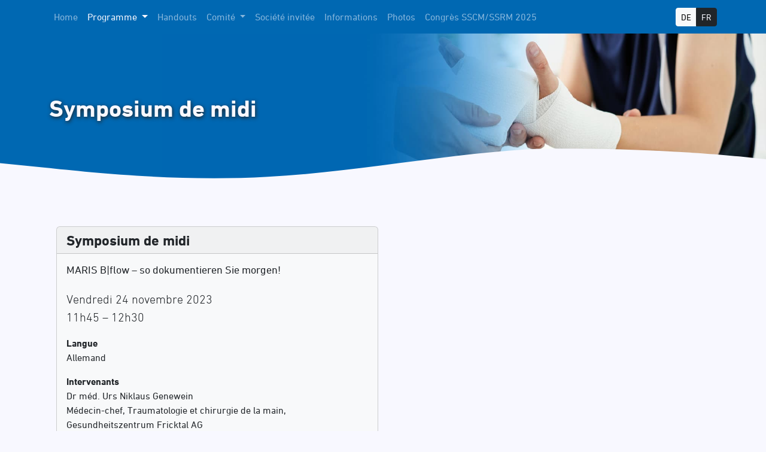

--- FILE ---
content_type: text/html; charset=UTF-8
request_url: https://www.sgh-sghr-kongresse.ch/2023/fr/programme/symposia-de-midi
body_size: 3960
content:




<!DOCTYPE html>
<html lang="fr" class="no-js h-100 fontawesome-i2svg-pending" data-active-theme=1>
<head>
    <meta charset="utf-8">
<meta http-equiv="X-UA-Compatible" content="IE=edge">
<meta name="viewport" content="width=device-width, initial-scale=1, viewport-fit=cover">

<title>Symposium de midi</title>
<meta name="description" content="" />

<meta property="og:url" content="https://www.sgh-sghr-kongresse.ch/2023/fr/programme/symposia-de-midi" />
<meta property="og:type" content="website" />
<meta property="og:locale" content="fr" />
<meta property="og:title" content="Symposium de midi | Congrès SSCM/SSRM 2023 de 23 – 24 novembre 2023 à Congress Kursaal Interlaken" />
<meta property="og:description" content="" />
<meta property="og:image" content="https://www.sgh-sghr-kongresse.ch/2023/themes/sgh23/assets/img/appicons/og.png" />

<link rel="preload" href="https://www.sgh-sghr-kongresse.ch/2023/themes/sgh23/assets/img/header-visual-gradient.jpg" as="image" nonce="cpVRCbPEdxcHMEmPrT60Ns2ohjZpsPLF">


<link rel="canonical" href="https://www.sgh-sghr-kongresse.ch/2023/fr/programme/symposia-de-midi" / nonce="cpVRCbPEdxcHMEmPrT60Ns2ohjZpsPLF">
<link rel="apple-touch-icon" sizes="152x152" href="https://www.sgh-sghr-kongresse.ch/2023/themes/sgh23/assets/img/appicons/apple-icon-152x152.png" nonce="cpVRCbPEdxcHMEmPrT60Ns2ohjZpsPLF">
<link rel="apple-touch-icon" sizes="167x167" href="https://www.sgh-sghr-kongresse.ch/2023/themes/medworld-congress/assets/img/appicons/apple-icon-167x167.png" nonce="cpVRCbPEdxcHMEmPrT60Ns2ohjZpsPLF">
<link rel="apple-touch-icon" sizes="180x180" href="https://www.sgh-sghr-kongresse.ch/2023/themes/sgh23/assets/img/appicons/apple-icon-180x180.png" nonce="cpVRCbPEdxcHMEmPrT60Ns2ohjZpsPLF">

<link rel="icon" type="image/png" sizes="16x16" href="https://www.sgh-sghr-kongresse.ch/2023/themes/sgh23/assets/img/appicons/favicon-16x16.png" nonce="cpVRCbPEdxcHMEmPrT60Ns2ohjZpsPLF">
<link rel="icon" type="image/png" sizes="32x32" href="https://www.sgh-sghr-kongresse.ch/2023/themes/sgh23/assets/img/appicons/favicon-32x32.png" nonce="cpVRCbPEdxcHMEmPrT60Ns2ohjZpsPLF">
<link rel="icon" type="image/png" sizes="96x96" href="https://www.sgh-sghr-kongresse.ch/2023/themes/sgh23/assets/img/appicons/favicon-96x96.png" nonce="cpVRCbPEdxcHMEmPrT60Ns2ohjZpsPLF">

<meta name="msapplication-TileColor" content="#ffffff">
<meta name="msapplication-TileImage" content="https://www.sgh-sghr-kongresse.ch/2023/themes/sgh23/assets/img/appicons/ms-icon-144x144.png">
<meta name="theme-color" content="#ffffff">

    <link rel="alternate" hreflang="de" href="https://www.sgh-sghr-kongresse.ch/2023/de/programm/mittags-symposien" / nonce="cpVRCbPEdxcHMEmPrT60Ns2ohjZpsPLF">
    <link rel="alternate" hreflang="fr" href="https://www.sgh-sghr-kongresse.ch/2023/fr/programme/symposia-de-midi" / nonce="cpVRCbPEdxcHMEmPrT60Ns2ohjZpsPLF">

<link rel="stylesheet" href="https://www.sgh-sghr-kongresse.ch/2023/themes/sgh23/assets/css/app.css?id=561f6ec5c7e0dfecec49e49980bf9aa1" nonce="cpVRCbPEdxcHMEmPrT60Ns2ohjZpsPLF">



</head>

<body class="d-flex flex-column page-programm-mittags-symposien">

<nav class="navbar navbar-expand-lg navbar-dark bg-dark">
    <div class="container flex-row-reverse">
        <div class="collapse navbar-collapse justify-content-between" id="navbarSupportedContent">
            <ul class="navbar-nav">
                                                                <li class="nav-item ">
        <a                 class="nav-link " href="https://www.sgh-sghr-kongresse.ch/2023/fr"             >
                            Home
                    </a>
            </li>
                                                                                                                                                            <li class="nav-item dropdown">
        <a                 class="nav-link active dropdown-toggle" href="#" role="button" data-bs-toggle="dropdown" aria-expanded="false"
            >
                            Programme
                    </a>
                    <ul class="dropdown-menu  bg-primary">
                            <li class="nav-item ">
        <a                 class="dropdown-item " href="https://www.sgh-sghr-kongresse.ch/2023/fr/programme/themes"             >
                            Thèmes principaux
                    </a>
            </li>
                                    <li class="nav-item dropdown">
        <a                 class="dropdown-item  dropdown-toggle" href="#" role="button" data-bs-toggle="dropdown" aria-expanded="false"
            >
                            Programme scientifique
                    </a>
                    <ul class="dropdown-menu dropdown-submenu dropend bg-primary">
                            <li class="nav-item dropdown">
        <a                 class="dropdown-item  dropdown-toggle" href="#" role="button" data-bs-toggle="dropdown" aria-expanded="false"
            >
                            Aperçu
                    </a>
                    <ul class="dropdown-menu dropdown-submenu dropend bg-primary">
                            <li class="nav-item ">
        <a                 class="dropdown-item " href="https://www.sgh-sghr-kongresse.ch/2023/fr/programm/wissenschaftliches-programm/kalender/thursday"             >
                            Jeudi, 23 novembre
                    </a>
            </li>
                                    <li class="nav-item ">
        <a                 class="dropdown-item " href="https://www.sgh-sghr-kongresse.ch/2023/fr/programm/wissenschaftliches-programm/kalender/friday"             >
                            Vendredi, 24 novembre
                    </a>
            </li>
            </ul>            </li>
                                    <li class="nav-item dropdown">
        <a                 class="dropdown-item  dropdown-toggle" href="#" role="button" data-bs-toggle="dropdown" aria-expanded="false"
            >
                            Programme scientifique
                    </a>
                    <ul class="dropdown-menu dropdown-submenu dropend bg-primary">
                            <li class="nav-item ">
        <a                 class="dropdown-item " href="https://www.sgh-sghr-kongresse.ch/2023/fr/programm/wissenschaftliches-programm/liste/thursday"             >
                            Jeudi, 23 novembre
                    </a>
            </li>
                                    <li class="nav-item ">
        <a                 class="dropdown-item " href="https://www.sgh-sghr-kongresse.ch/2023/fr/programm/wissenschaftliches-programm/liste/friday"             >
                            Vendredi, 24 novembre
                    </a>
            </li>
            </ul>            </li>
            </ul>            </li>
                                                            <li class="nav-item ">
        <a                 class="dropdown-item " href="https://www.sgh-sghr-kongresse.ch/2023/fr/programme/awards"             >
                            Awards
                    </a>
            </li>
                                    </ul>            </li>
                                                                                    <li class="nav-item ">
        <a                 class="nav-link " href="https://www.sgh-sghr-kongresse.ch/2023/fr/handouts"             >
                            Handouts
                    </a>
            </li>
                                                                                    <li class="nav-item dropdown">
        <a                 class="nav-link  dropdown-toggle" href="#" role="button" data-bs-toggle="dropdown" aria-expanded="false"
            >
                            Comité
                    </a>
                    <ul class="dropdown-menu  bg-primary">
                            <li class="nav-item ">
        <a                 class="dropdown-item " href="https://www.sgh-sghr-kongresse.ch/2023/fr/comite"             >
                            Comité
                    </a>
            </li>
                                    <li class="nav-item ">
        <a                 class="dropdown-item " href="https://www.sgh-sghr-kongresse.ch/2023/fr/kongressfakultaet/abstract-reviewer"             >
                            Abstract Reviewer
                    </a>
            </li>
                                    <li class="nav-item ">
        <a                 class="dropdown-item " href="https://www.sgh-sghr-kongresse.ch/2023/fr/kongressfakultaet/membres-du-jury"             >
                            Membres du jury
                    </a>
            </li>
            </ul>            </li>
                                                                                    <li class="nav-item ">
        <a                 class="nav-link " href="https://www.sgh-sghr-kongresse.ch/2023/fr/societe-invitee"             >
                            Société invitée
                    </a>
            </li>
                                                                                                                        <li class="nav-item ">
        <a                 class="nav-link " href="https://www.sgh-sghr-kongresse.ch/2023/fr/informations"             >
                            Informations
                    </a>
            </li>
                                                                                    <li class="nav-item ">
        <a                 class="nav-link " href="https://www.sgh-sghr-kongresse.ch/2023/fr/impressionen"             >
                            Photos
                    </a>
            </li>
                                                                                    <li class="nav-item ">
        <a                 class="nav-link " href="https://www.sgh-sghr-kongresse.ch/2025/fr" target="_blank"            >
                            Congrès SSCM/SSRM 2025
                    </a>
            </li>
                                                </ul>
                <div class="language-selector btn-group" role="group" aria-label="Language selector">
                    <button class="btn btn-sm btn-light"
                    data-request="onSwitchLocale"
                    data-request-data="locale: 'de'">DE
            </button>
                    <button class="btn btn-sm btn-dark"
                    data-request="onSwitchLocale"
                    data-request-data="locale: 'fr'">FR
            </button>
            </div>
        </div>
        <button class="navbar-toggler" type="button" data-bs-toggle="offcanvas" data-bs-target="#offcanvasNav" aria-controls="offcanvasNav"
                aria-label="Navigation toggle">
            <span class="navbar-toggler-icon"></span>
        </button>
    </div>
</nav>
<div class="offcanvas offcanvas-end" tabindex="-1" id="offcanvasNav" aria-labelledby="offcanvasLabel">
    <div class="offcanvas-header flex-row-reverse">
        <button type="button" class="btn-close btn-close-white" data-bs-dismiss="offcanvas" aria-label="Close"></BUTTON>
    </div>
    <div class="offcanvas-body d-flex flex-column justify-center navbar-dark justify-content-around">
        <ul class="nav flex-column text-center ">
                                                    <li class="nav-item ">
        <a                 class="nav-link " href="https://www.sgh-sghr-kongresse.ch/2023/fr"             >
                            Home
                    </a>
            </li>
                                                                                                                            <li class="nav-item dropdown">
        <a                 class="nav-link active dropdown-toggle" href="#" role="button" data-bs-toggle="dropdown" aria-expanded="false"
            >
                            Programme
                    </a>
                    <ul class="dropdown-menu  bg-primary">
                            <li class="nav-item ">
        <a                 class="dropdown-item " href="https://www.sgh-sghr-kongresse.ch/2023/fr/programme/themes"             >
                            Thèmes principaux
                    </a>
            </li>
                                    <li class="nav-item dropdown">
        <a                 class="dropdown-item  dropdown-toggle" href="#" role="button" data-bs-toggle="dropdown" aria-expanded="false"
            >
                            Programme scientifique
                    </a>
                    <ul class="dropdown-menu dropdown-submenu dropend bg-primary">
                            <li class="nav-item dropdown">
        <a                 class="dropdown-item  dropdown-toggle" href="#" role="button" data-bs-toggle="dropdown" aria-expanded="false"
            >
                            Aperçu
                    </a>
                    <ul class="dropdown-menu dropdown-submenu dropend bg-primary">
                            <li class="nav-item ">
        <a                 class="dropdown-item " href="https://www.sgh-sghr-kongresse.ch/2023/fr/programm/wissenschaftliches-programm/kalender/thursday"             >
                            Jeudi, 23 novembre
                    </a>
            </li>
                                    <li class="nav-item ">
        <a                 class="dropdown-item " href="https://www.sgh-sghr-kongresse.ch/2023/fr/programm/wissenschaftliches-programm/kalender/friday"             >
                            Vendredi, 24 novembre
                    </a>
            </li>
            </ul>            </li>
                                    <li class="nav-item dropdown">
        <a                 class="dropdown-item  dropdown-toggle" href="#" role="button" data-bs-toggle="dropdown" aria-expanded="false"
            >
                            Programme scientifique
                    </a>
                    <ul class="dropdown-menu dropdown-submenu dropend bg-primary">
                            <li class="nav-item ">
        <a                 class="dropdown-item " href="https://www.sgh-sghr-kongresse.ch/2023/fr/programm/wissenschaftliches-programm/liste/thursday"             >
                            Jeudi, 23 novembre
                    </a>
            </li>
                                    <li class="nav-item ">
        <a                 class="dropdown-item " href="https://www.sgh-sghr-kongresse.ch/2023/fr/programm/wissenschaftliches-programm/liste/friday"             >
                            Vendredi, 24 novembre
                    </a>
            </li>
            </ul>            </li>
            </ul>            </li>
                                                            <li class="nav-item ">
        <a                 class="dropdown-item " href="https://www.sgh-sghr-kongresse.ch/2023/fr/programme/awards"             >
                            Awards
                    </a>
            </li>
                                    </ul>            </li>
                                                                    <li class="nav-item ">
        <a                 class="nav-link " href="https://www.sgh-sghr-kongresse.ch/2023/fr/handouts"             >
                            Handouts
                    </a>
            </li>
                                                                    <li class="nav-item dropdown">
        <a                 class="nav-link  dropdown-toggle" href="#" role="button" data-bs-toggle="dropdown" aria-expanded="false"
            >
                            Comité
                    </a>
                    <ul class="dropdown-menu  bg-primary">
                            <li class="nav-item ">
        <a                 class="dropdown-item " href="https://www.sgh-sghr-kongresse.ch/2023/fr/comite"             >
                            Comité
                    </a>
            </li>
                                    <li class="nav-item ">
        <a                 class="dropdown-item " href="https://www.sgh-sghr-kongresse.ch/2023/fr/kongressfakultaet/abstract-reviewer"             >
                            Abstract Reviewer
                    </a>
            </li>
                                    <li class="nav-item ">
        <a                 class="dropdown-item " href="https://www.sgh-sghr-kongresse.ch/2023/fr/kongressfakultaet/membres-du-jury"             >
                            Membres du jury
                    </a>
            </li>
            </ul>            </li>
                                                                    <li class="nav-item ">
        <a                 class="nav-link " href="https://www.sgh-sghr-kongresse.ch/2023/fr/societe-invitee"             >
                            Société invitée
                    </a>
            </li>
                                                                                                <li class="nav-item ">
        <a                 class="nav-link " href="https://www.sgh-sghr-kongresse.ch/2023/fr/informations"             >
                            Informations
                    </a>
            </li>
                                                                    <li class="nav-item ">
        <a                 class="nav-link " href="https://www.sgh-sghr-kongresse.ch/2023/fr/impressionen"             >
                            Photos
                    </a>
            </li>
                                                                    <li class="nav-item ">
        <a                 class="nav-link " href="https://www.sgh-sghr-kongresse.ch/2025/fr" target="_blank"            >
                            Congrès SSCM/SSRM 2025
                    </a>
            </li>
                                    </ul>
            <div class="language-selector btn-group" role="group" aria-label="Language selector">
                    <button class="btn btn-sm btn-light"
                    data-request="onSwitchLocale"
                    data-request-data="locale: 'de'">DE
            </button>
                    <button class="btn btn-sm btn-dark"
                    data-request="onSwitchLocale"
                    data-request-data="locale: 'fr'">FR
            </button>
            </div>
    </div>
</div>
    <header class="header d-flex flex-column justify-content-center">
        <div class="container">
            <div class="row">
                <div class="col-sm-12 header_inner">
                    <h1 class="page-title fw-bold m-0">Symposium de midi</h1>
                </div>
            </div>
        </div>
    </header>

<main class="content">
            <div class="blocks-container container">
                                                    
                                        
                            <section class="block block__cardbar  container"
                         style="
                                                                                    background-position:center center; background-repeat: no-repeat; background-size: cover;
                         "
                >
                                                

<div class="card-bar card-bar__bordered row g-3 row-cols-sm-1 row-cols-md-2 row-cols-lg-2">
            <div class="card-bar-item col">
            <div class="card bg-light">
                                                    <h3 class="card-header">
                        Symposium de midi
                    </h3>
                                <div class="card-body">
                                        <h3 class="card-title">MARIS B|flow – so dokumentieren Sie morgen!</h3>
                                        <div class="card-text">
                        <p class="mt-4 lead">Vendredi 24 novembre 2023
	<br>11h45 – 12h30</p>

<p><strong>Langue</strong>
	<br>Allemand</p>

<p><strong>Intervenants</strong>
	<br>Dr méd. Urs Niklaus Genewein
	<br>Médecin-chef, Traumatologie et chirurgie de la main, Gesundheitszentrum Fricktal AG</p>

<p>Dr Dirk Hüske-Kraus
	<br>Spécialiste NLG, MARIS Healthcare GmbH</p>
<hr>

<p><strong>Sponsored by</strong></p>

<p><img src="https://www.sgh-sghr-kongresse.ch/2023/storage/app/media/sponsoring/logos/logo-maris.svg" alt="" style="max-width:140px;" class="fr-fic fr-dii"></p>
                    </div>
                                    </div>
                            </div>
        </div>
    </div>

                    
                </section>
                        </div>    
    <div class="container mt-4">
        <div class="row">
            <div class="col">
                <aside class="banner banner__below-content">
                                        <a href="https://www.suva.ch/fr-ch/accident?utm_source=sgh-sghr-kongresse&utm_medium=banner&language=fr&utm_campaign=sponsoring-sgh-kongress-23" target="_blank" rel="sponsored">
                        <img class="img-fluid" src="https://www.sgh-sghr-kongresse.ch/2023/themes/sgh23/assets/img/banners/SUVA_Banner_600x160px.jpg" alt="Suva: Unfallversicherung, Prävention und Rehabilitation" width="600" height="160">
                    </a>
                                    </aside>
            </div>
        </div>
    </div>

</main>


<div class="rainbow"></div>
<footer class="footer pt-3 pb-3">
    <div class="container">

        <div class="row">
            <div class="col-sm-12 col-md-6 d-flex flex-row flex-md-row justify-content-between gap-3">
                <a href="https://swisshandsurgery.ch/" target="_blank" style="display:block;width:100%;"><img class="footer__logos" src="https://www.sgh-sghr-kongresse.ch/2023/themes/sgh23/assets/img/sgh.svg" alt="SGH Logo" width="250" height="61" loading="lazy"></a>
                <a href="https://www.sghr-ssrm.ch/" target="_blank" style="display:block;width:100%;"><img class="footer__logos" src="https://www.sgh-sghr-kongresse.ch/2023/themes/sgh23/assets/img/sshs.svg" alt="SSHS Logo" width="250" height="63" loading="lazy"></a>
            </div>
            <div class="col-sm-12 col-md-3" style="color: #f8f8ff80;">
                                        Aperçu 2025<br />
                    <a href="https://www.sgh-sghr-kongresse.ch/2025/de" class="nav-link"><strong>Congrès SSCM/SSRM 2025 :</strong><br>27 – 28 novembre 2025<br />Palazzo dei Congressi, Lugano</a>
                             </div>
            <div class="col-sm-12 col-md-3 d-flex flex-column-reverse">
                <ul class="nav footer__nav justify-content-center justify-content-md-end">
                    <li class="nav-item"><a href="https://www.sgh-sghr-kongresse.ch/2023" class="nav-link">Home</a></li>
                                            <li class="nav-item"><a href="https://www.sgh-sghr-kongresse.ch/2023/disclaimer" class="nav-link">Mentions légales</a></li>
                        <li class="nav-item"><a href="https://www.sgh-sghr-kongresse.ch/datenschutzerklaerung" class="nav-link">Protection des données</a></li
                                    </ul>
            </div>
        </div>
        <!-- div class="row">
            <div class="col-sm-12 col-md-8 d-flex flex-row flex-md-row justify-content-between gap-3">
                <a href="https://swisshandsurgery.ch/" target="_blank" style="display:block;width:100%;"><img class="footer__logos" src="https://www.sgh-sghr-kongresse.ch/2023/themes/sgh23/assets/img/sgh.svg" alt="SGH Logo" width="250" height="61" loading="lazy"></a>
                <a href="https://www.sghr-ssrm.ch/" target="_blank" style="display:block;width:100%;"><img class="footer__logos" src="https://www.sgh-sghr-kongresse.ch/2023/themes/sgh23/assets/img/sshs.svg" alt="SSHS Logo" width="250" height="63" loading="lazy"></a>
            </div>
            <div class="col-sm-12 col-md-4 d-flex flex-column-reverse">
                <ul class="nav footer__nav justify-content-center justify-content-md-end">
                    <li class="nav-item"><a href="https://www.sgh-sghr-kongresse.ch/2023" class="nav-link">Home</a></li>
                                           <li class="nav-item"><a href="https://www.sgh-sghr-kongresse.ch/fr/mentions-legales" class="nav-link">Mentions légales</a></li>
                       <li class="nav-item"><a href="https://www.sgh-sghr-kongresse.ch/fr/protection-des-donnees" class="nav-link">Protection des données</a></li
                                    </ul>
            </div>
        </div -->
    </div>
</footer>
<svg class="sr-only">
    <defs>
        <clipPath id="wave" clipPathUnits="objectBoundingBox">
            <path fill="#ffffff" d="M0,0.558 L0.056,0.685 C0.111,0.83,0.222,1,0.333,0.956 C0.444,0.83,0.556,0.305,0.667,0.179 C0.778,0.034,0.889,0.305,0.944,0.432 L1,0.558 L1,-0.01 L0,0 L0,0.558 L0,0.558 L0,0.558"></path>
        </clipPath>
    </defs>
</svg><script src="https://www.sgh-sghr-kongresse.ch/2023/themes/sgh23/assets/js/manifest.js?id=de596cf02f536755866fbed9a1c43f78" nonce="cpVRCbPEdxcHMEmPrT60Ns2ohjZpsPLF"></script>
<script src="https://www.sgh-sghr-kongresse.ch/2023/themes/sgh23/assets/js/vendor.js?id=097b31ae0a664013423576fe4f51bc9a" nonce="cpVRCbPEdxcHMEmPrT60Ns2ohjZpsPLF"></script>
<script src="https://www.sgh-sghr-kongresse.ch/2023/themes/sgh23/assets/js/fontawesome.js?id=594f8af94a4ef9f89aed9ff28cb2b74d" nonce="cpVRCbPEdxcHMEmPrT60Ns2ohjZpsPLF"></script>
<script src="https://www.sgh-sghr-kongresse.ch/2023/themes/sgh23/assets/js/app.js?id=2bb2e3a86e1c1dbae2d7cdc0872c4990" nonce="cpVRCbPEdxcHMEmPrT60Ns2ohjZpsPLF"></script>

<script src="/2023/modules/system/assets/js/framework.js" nonce="cpVRCbPEdxcHMEmPrT60Ns2ohjZpsPLF"></script>
<script src="/2023/modules/system/assets/js/framework.extras.js" nonce="cpVRCbPEdxcHMEmPrT60Ns2ohjZpsPLF"></script>
<link rel="stylesheet" property="stylesheet" href="/2023/modules/system/assets/css/framework.extras.css" nonce="cpVRCbPEdxcHMEmPrT60Ns2ohjZpsPLF">

    <script async src="https://www.googletagmanager.com/gtag/js?id=UA-22704646-40" nonce="cpVRCbPEdxcHMEmPrT60Ns2ohjZpsPLF"></script>
<script nonce="cpVRCbPEdxcHMEmPrT60Ns2ohjZpsPLF">
    window.dataLayer = window.dataLayer || [];
    function gtag(){dataLayer.push(arguments);}
    gtag('js', new Date());
    gtag('set', { 'cookie_domain': 'auto' });
    gtag('set', { 'force_ssl': true });
    gtag('set', { 'anonymize_ip': true });
    gtag('config', 'UA-22704646-40');
</script>

<script type="text/javascript" nonce="cpVRCbPEdxcHMEmPrT60Ns2ohjZpsPLF">
    _linkedin_partner_id = "5434146";
    window._linkedin_data_partner_ids = window._linkedin_data_partner_ids || [];
    window._linkedin_data_partner_ids.push(_linkedin_partner_id);
    </script><script type="text/javascript" nonce="cpVRCbPEdxcHMEmPrT60Ns2ohjZpsPLF">
    (function(l) {
    if (!l){window.lintrk = function(a,b){window.lintrk.q.push([a,b])};
    window.lintrk.q=[]}
    var s = document.getElementsByTagName("script")[0];
    var b = document.createElement("script");
    b.type = "text/javascript";b.async = true;
    b.src = "https://snap.licdn.com/li.lms-analytics/insight.min.js";
    s.parentNode.insertBefore(b, s);})(window.lintrk);
</script>
<noscript>
    <img height="1" width="1" style="display:none;" alt="" src=https://px.ads.linkedin.com/collect/?pid=5434146&fmt=gif />
</noscript>
</body>
</html>

--- FILE ---
content_type: image/svg+xml
request_url: https://www.sgh-sghr-kongresse.ch/2023/themes/sgh23/assets/img/sshs.svg
body_size: 48871
content:
<svg viewBox="0 0 219 55" xmlns="http://www.w3.org/2000/svg" fill-rule="evenodd" clip-rule="evenodd"><path d="M217.898 30.912s-3.66-2.52-4.905-4.335c-1.246-1.815-4.726-8.228-4.726-8.228s-.397-.352-.172-1.222c.218-.878.615-3.068.615-3.068s.615-1.185 0-2.19l-.435-2.58s.105-1.38-.57-2.055l-.263-2.235s-.135-.39-1.095 0c-.967.398-.525 2.145-.525 2.543 0 .39-2.227-2.76-2.227-2.76l-2.1-2.1-1.358-1.973s-1.882.435-1.185 1.973c.705 1.53 1.291 2.122 1.291 2.122l1.094 1.095.24.593-1.709-.39-3.106-1.313-1.575-.57-2.235-.262h-2.062s-.878 2.145 1.927 2.715c2.805.57 2.52.285 2.52.285s2.213 1.95 3.833 2.782c0 0 .172 1.883 1.005 2.715.833.833-2.498-1.882-2.498-1.882s-.787-.435-1.53-.435H190.5l-1.973 1.05-1.53.57s.525 2.175 2.408 1.882c1.882-.3 2.257-.675 2.257-.675s3.39 1.2 4.178 1.2c0 0 .66 1.71 3.172 3.173 0 0 .9 2.557 1.553 2.782 0 0-.698 2.895-1.178 3.375s-3.637.698-4.425.48c-.787-.217-8.055-1.53-8.055 2.19l.42.413h2.91c.615 0 4.463 1.29 4.463 1.29l4.245 1.447s4.86 5.25 6.915 5.25c0 0 3.263.765 5.475 2.978" fill="#fff" fill-rule="nonzero" stroke="#fff" stroke-width=".34"/><path fill="#fff" d="M182.948 13.324h9.735v10.5h-9.735z"/><path d="M169.215 1.077h10.493v12.247h1.74v10.493h-1.74v12.247h-10.493V23.817h-12.248V13.324h12.248V1.077zm36.6 6.457s.51.675.735 1.703c.225 1.027.457 4.71.457 5.392m-5.437-8.145s.817.585 1.388 1.898c.57 1.312 2.422 5.28 2.422 5.28" fill="#fff" fill-rule="nonzero" stroke="#fff" stroke-width=".34"/><path d="M200.168 12.439l2.055 2.055" fill="none" stroke="#fff" stroke-width=".34"/><path d="M0 34.009h.547v.023c0 .232.083.397.248.487.165.09.382.135.66.135.24 0 .443-.067.6-.21a.685.685 0 00.24-.555.566.566 0 00-.21-.457 2.498 2.498 0 00-.638-.345l-.217-.09c-.3-.12-.525-.248-.668-.368a1.178 1.178 0 01-.329-.405 1.068 1.068 0 01-.113-.495c0-.322.113-.592.338-.81.225-.217.577-.33 1.057-.33.443 0 .75.083.93.248.18.165.27.352.27.57v.03h-.547v-.03a.335.335 0 00-.083-.203.445.445 0 00-.247-.142 1.416 1.416 0 00-.368-.045c-.27 0-.472.067-.6.202a.67.67 0 00-.195.465c0 .12.03.225.09.33a.75.75 0 00.255.255c.105.068.293.158.548.27l.262.113c.413.18.69.367.833.562.135.195.21.413.21.638 0 .21-.06.42-.165.615a1.17 1.17 0 01-.465.45c-.203.105-.465.157-.795.157a2.37 2.37 0 01-.788-.112.902.902 0 01-.48-.375 1.011 1.011 0 01-.165-.563v-.015H0zm5.933.165h.51v.03c0 .135-.053.27-.158.413-.105.135-.24.24-.405.315a1.45 1.45 0 01-.6.112c-.45 0-.795-.142-1.035-.427-.24-.285-.36-.675-.36-1.178 0-.502.12-.892.36-1.177.24-.285.585-.428 1.035-.428.233 0 .435.038.6.113.165.075.3.172.405.3.105.127.158.27.158.427v.03h-.51v-.03c.007-.112-.045-.21-.143-.292-.105-.083-.262-.128-.472-.128a.826.826 0 00-.638.278c-.172.187-.255.487-.255.9 0 .412.083.72.255.9a.828.828 0 00.638.277c.217 0 .375-.037.472-.127a.376.376 0 00.15-.293v-.015h-.007zm2.212.788h-.51v-4.395h.503v1.875c.104-.165.209-.285.315-.368.097-.082.21-.142.314-.18a1.163 1.163 0 01.878.06c.15.075.27.195.353.345.082.15.127.398.127.728v1.935h-.51v-1.718c0-.27-.015-.465-.053-.577a.49.49 0 00-.209-.27.614.614 0 00-.345-.098.783.783 0 00-.42.128.972.972 0 00-.323.367c-.082.158-.12.383-.12.668v1.5zm3.848 0l-.87-3.038h.532l.532 1.89.068.45h.06l.075-.45.54-1.89h.51l.607 1.883.105.457h.053l.082-.457.533-1.883h.48l-.87 3.038h-.51l-.623-1.988-.082-.442h-.045l-.09.442-.578 1.988h-.51zm6.322-.788h.518v.03c0 .135-.053.27-.158.413a.92.92 0 01-.427.315 1.517 1.517 0 01-.608.112c-.457 0-.817-.15-1.072-.45-.255-.3-.375-.675-.375-1.132 0-.465.135-.855.397-1.163a1.296 1.296 0 011.028-.465 1.3 1.3 0 01.622.15c.188.098.338.255.443.465.112.21.165.51.165.885v.165h-2.16c0 .323.09.593.262.803.173.21.42.315.728.315.225 0 .382-.045.487-.128.105-.09.15-.18.15-.285v-.03zm-1.59-1.05h1.643v-.06a.916.916 0 00-.105-.412.643.643 0 00-.285-.293.854.854 0 00-.42-.097c-.188 0-.36.075-.525.225-.15.15-.255.36-.308.637zm3.383-1.875v-.51h.502v.51h-.502zm0 .668h.502v3.037h-.502v-3.037zm4.245 2.617v.42h-2.468v-.42l1.807-2.197H21.93v-.42h2.363v.42l-1.77 2.197h1.83zm3.232-.36h.518v.03c0 .135-.053.27-.158.413a.92.92 0 01-.427.315 1.517 1.517 0 01-.608.112c-.457 0-.817-.15-1.072-.45-.255-.3-.375-.675-.375-1.132 0-.465.135-.855.397-1.163a1.296 1.296 0 011.028-.465 1.3 1.3 0 01.622.15c.188.098.338.255.443.465.112.21.165.51.165.885v.165h-2.16c0 .323.09.593.262.803.173.21.42.315.728.315.225 0 .382-.045.487-.128.105-.09.15-.18.15-.285v-.03zm-1.59-1.05h1.643v-.06a.916.916 0 00-.105-.412.643.643 0 00-.285-.293.854.854 0 00-.42-.097c-.188 0-.36.075-.526.225-.164.15-.254.36-.307.637zm3.885 1.838h-.502v-3.038h.502v.533a1.175 1.175 0 01.593-.555.91.91 0 01.345-.068c.105 0 .195.015.27.045v.525a.846.846 0 00-.383-.09c-.188 0-.375.083-.555.248-.18.165-.27.465-.27.885v1.515zm2.205-3.713v-.51h.503v.51h-.503zm0 .668h.503v3.037h-.503v-3.037zm1.673 2.242h.502v.008c0 .127.052.24.15.322.098.09.27.128.503.128.21 0 .375-.053.51-.15.127-.105.195-.225.195-.36 0-.188-.128-.323-.383-.398l-.255-.075-.172-.052-.353-.105c-.397-.15-.6-.39-.6-.735 0-.24.098-.45.293-.63.195-.18.48-.27.862-.27.375 0 .645.075.803.232.157.158.24.33.24.518v.007h-.51v-.007c0-.105-.053-.18-.151-.24a.803.803 0 00-.404-.09c-.203 0-.36.045-.465.127a.393.393 0 00-.165.315c0 .098.037.173.105.233.067.06.187.112.352.157l.248.068.18.052c.247.068.397.12.457.15s.12.068.188.113c.082.067.15.142.187.232a.98.98 0 01-.247 1.05c-.21.195-.511.293-.9.293-.248 0-.458-.038-.623-.113a1.012 1.012 0 01-.39-.307.749.749 0 01-.15-.458v-.015h-.007zm5.482.015h.51v.03c0 .135-.052.27-.157.413-.105.135-.24.24-.405.315a1.454 1.454 0 01-.6.112c-.45 0-.795-.142-1.035-.427-.24-.285-.36-.675-.36-1.178 0-.502.12-.892.36-1.177.24-.285.585-.428 1.035-.428.232 0 .435.038.6.113.165.075.3.172.405.3.105.127.157.27.157.427v.03h-.51v-.03c.008-.112-.045-.21-.142-.292-.105-.083-.263-.128-.473-.128a.822.822 0 00-.637.278c-.173.187-.255.487-.255.9 0 .412.082.72.255.9a.824.824 0 00.637.277c.218 0 .375-.037.473-.127a.38.38 0 00.15-.293v-.015h-.008zm2.213.788h-.51v-4.395h.502v1.875c.105-.165.21-.285.315-.368a1.047 1.047 0 01.683-.24c.187 0 .36.038.51.12a.82.82 0 01.352.345c.083.15.128.398.128.728v1.935h-.511l.001-1.718c0-.27-.015-.465-.053-.577a.491.491 0 00-.21-.27.611.611 0 00-.345-.098.783.783 0 00-.42.128.96.96 0 00-.322.367c-.083.158-.12.383-.12.668v1.5zm5.272-.788h.518v.03c0 .135-.053.27-.158.413a.92.92 0 01-.427.315 1.517 1.517 0 01-.608.112c-.457 0-.817-.15-1.072-.45-.255-.3-.375-.675-.375-1.132 0-.465.135-.855.397-1.163a1.296 1.296 0 011.028-.465 1.3 1.3 0 01.622.15c.188.098.338.255.443.465.112.21.165.51.165.885v.165h-2.16c0 .323.09.593.262.803.173.21.42.315.728.315.225 0 .382-.045.487-.128.105-.09.15-.18.15-.285v-.03zm-1.59-1.05h1.643v-.06a.916.916 0 00-.105-.412.638.638 0 00-.285-.293.854.854 0 00-.42-.097c-.188 0-.361.075-.525.225-.158.15-.263.36-.308.637zm8.798 1.643c-.45.217-.878.322-1.283.322-.427 0-.765-.082-1.027-.255a1.699 1.699 0 01-.623-.727c-.157-.315-.233-.72-.233-1.215 0-.555.075-.99.225-1.298a1.79 1.79 0 01.623-.727c.27-.173.585-.263.953-.263.255 0 .479.038.69.12.21.083.375.203.495.36.12.165.18.323.18.48v.03h-.511l.001-.03a.396.396 0 00-.113-.27.808.808 0 00-.3-.202 1.197 1.197 0 00-.42-.075c-.413 0-.72.157-.938.48-.217.322-.322.765-.322 1.327 0 .563.113 1.005.33 1.335.217.33.533.488.937.488.241 0 .511-.06.825-.173v-1.2h-.952v-.42h1.455v1.913h.008zm3.285-.593h.51v.03c0 .135-.053.27-.158.413a.92.92 0 01-.427.315 1.517 1.517 0 01-.608.112c-.458 0-.817-.15-1.072-.45-.256-.3-.375-.675-.375-1.132 0-.465.135-.855.397-1.163a1.296 1.296 0 011.028-.465c.232 0 .442.053.63.15.187.098.337.255.442.465.113.21.165.51.165.885v.165h-2.16c0 .323.09.593.263.803.172.21.42.315.727.315.225 0 .383-.045.488-.128.105-.09.15-.18.15-.285v-.03zm-1.605-1.05h1.642v-.06a.916.916 0 00-.105-.412.638.638 0 00-.285-.293.854.854 0 00-.42-.097c-.188 0-.36.075-.525.225-.15.15-.255.36-.308.637zm3.195 1.035h.502v.008c0 .127.052.24.15.322.097.09.27.128.502.128.21 0 .375-.053.51-.15.128-.105.195-.225.195-.36 0-.188-.127-.323-.382-.398l-.255-.075-.172-.052-.353-.105c-.398-.15-.6-.39-.6-.735 0-.24.097-.45.292-.63.195-.18.48-.27.863-.27.375 0 .645.075.802.232.158.158.24.33.24.518v.007h-.51v-.007c0-.105-.052-.18-.15-.24a.81.81 0 00-.405-.09c-.202 0-.36.045-.465.127a.393.393 0 00-.165.315c0 .098.038.173.105.233.068.06.188.112.353.157l.247.068.18.052c.248.068.398.12.458.15s.12.068.187.113a.61.61 0 01.188.232.98.98 0 01-.247 1.05c-.21.195-.511.293-.9.293-.255 0-.458-.038-.623-.113a1.012 1.012 0 01-.39-.307.742.742 0 01-.15-.458v-.015h-.007zm5.565.015h.51l-.001.03c.001.135-.052.27-.157.413a.924.924 0 01-.428.315 1.512 1.512 0 01-.607.112c-.458 0-.818-.15-1.073-.45-.255-.3-.375-.675-.375-1.132 0-.465.136-.855.398-1.163a1.293 1.293 0 011.027-.465c.233 0 .443.053.63.15.188.098.338.255.443.465.112.21.165.51.165.885v.165h-2.16c0 .323.09.593.262.803.173.21.42.315.728.315.225 0 .382-.045.487-.128.105-.09.15-.18.15-.285v-.03zm-1.597-1.05h1.642v-.06a.903.903 0 00-.105-.412.633.633 0 00-.285-.293.852.852 0 00-.42-.097c-.187 0-.36.075-.525.225-.15.15-.255.36-.307.637zm3.382-2.557h.502v4.395h-.502zm1.86 0h.502v4.395h-.502zm1.68 3.592h.502v.008c0 .127.052.24.15.322.097.09.27.128.502.128.21 0 .375-.053.51-.15.128-.105.195-.225.195-.36 0-.188-.127-.323-.382-.398l-.255-.075-.173-.052-.352-.105c-.398-.15-.6-.39-.6-.735 0-.24.097-.45.292-.63.195-.18.48-.27.863-.27.375 0 .645.075.802.232.158.158.24.33.24.518v.007h-.51v-.007c0-.105-.052-.18-.15-.24a.81.81 0 00-.405-.09c-.202 0-.36.045-.465.127a.393.393 0 00-.165.315c0 .098.038.173.105.233.068.06.188.112.353.157l.247.068.18.052c.248.068.398.12.458.15s.12.068.187.113a.61.61 0 01.188.232.98.98 0 01-.247 1.05c-.21.195-.511.293-.9.293-.248 0-.458-.038-.623-.113a1.012 1.012 0 01-.39-.307.749.749 0 01-.15-.458v-.015h-.007zm5.475.015h.51v.03c0 .135-.053.27-.158.413-.105.135-.24.24-.405.315a1.45 1.45 0 01-.6.112c-.45 0-.795-.142-1.035-.427-.24-.285-.36-.675-.36-1.178 0-.502.12-.892.36-1.177.24-.285.585-.428 1.035-.428.233 0 .435.038.6.113.165.075.3.172.405.3.105.127.158.27.158.427v.03h-.511v-.03c.008-.112-.044-.21-.142-.292-.105-.083-.263-.128-.472-.128a.823.823 0 00-.638.278c-.172.187-.255.487-.255.9 0 .412.082.72.255.9a.825.825 0 00.638.277c.217 0 .374-.037.472-.127a.38.38 0 00.15-.293v-.015h-.008zm2.212.788h-.51v-4.395h.503v1.875c.105-.165.21-.285.314-.368a1.06 1.06 0 01.315-.18 1.163 1.163 0 01.878.06c.15.075.27.195.353.345.082.15.127.398.127.728v1.935h-.51v-1.718c0-.27-.015-.465-.052-.577a.496.496 0 00-.21-.27.614.614 0 00-.345-.098.789.789 0 00-.421.128.978.978 0 00-.322.367c-.082.158-.12.383-.12.668v1.5zm5.168 0a1.407 1.407 0 01-.075-.42c-.225.217-.413.36-.57.42-.158.06-.308.09-.45.09a.923.923 0 01-.623-.225.774.774 0 01-.262-.615c0-.293.12-.518.367-.683.248-.157.668-.3 1.26-.412l.27-.053v-.345c0-.187-.06-.315-.187-.39a.874.874 0 00-.45-.112c-.21 0-.375.045-.495.135-.12.09-.18.202-.18.322v.045h-.548v-.037c0-.135.06-.278.173-.42.112-.143.262-.248.45-.323.187-.075.39-.105.615-.105.217 0 .42.038.6.105.18.068.315.165.397.278.083.12.128.337.128.66v1.185c0 .127 0 .262.007.405.008.142.038.307.098.495h-.525zm-.075-1.538l-.15.038c-.51.127-.84.247-.983.36-.142.112-.217.247-.217.405 0 .082.022.157.06.225.045.067.105.12.187.157.083.038.165.06.248.06a.898.898 0 00.42-.12.901.901 0 00.322-.33.987.987 0 00.113-.48v-.315zm2.625 1.538h-.51v-2.618h-.443v-.42h.443v-.142c0-.443.09-.75.277-.938.188-.18.427-.277.728-.277.112 0 .255.015.427.037v.413c-.142-.015-.255-.03-.337-.03a.67.67 0 00-.413.12c-.112.082-.172.27-.172.57l-.001.24h.886v.42h-.885v2.625zm3.81-.435v.427a2.62 2.62 0 01-.563.09c-.187 0-.36-.037-.51-.112a.776.776 0 01-.345-.33c-.083-.143-.12-.375-.12-.698v-1.56h-.525v-.42h.525v-.72h.51v.72h.885v.42h-.885v1.418c0 .27.023.457.06.555a.46.46 0 00.195.232c.09.053.195.075.323.075.097 0 .247-.037.45-.097zm4.35.435h-.51v-2.618h-.443v-.42h.443v-.142c0-.443.09-.75.277-.938.188-.18.427-.277.728-.277.112 0 .255.015.427.037v.413c-.142-.015-.255-.03-.337-.03a.67.67 0 00-.413.12c-.112.082-.172.27-.172.57l-.001.24h.886v.42h-.885v2.625zm3.9-3.045h.502v3.037h-.502v-.525c-.105.165-.21.285-.308.368a1.41 1.41 0 01-.315.187 1.04 1.04 0 01-.352.06c-.285 0-.525-.082-.72-.24-.195-.157-.293-.48-.293-.952v-1.928h.51v1.718c0 .442.06.712.18.802.12.09.263.143.435.143a.81.81 0 00.428-.128.89.89 0 00.315-.367c.082-.158.12-.383.12-.66v-1.515zm-1.583-.465v-.51h.502l.001.51h-.503zm1.178 0v-.51h.51v.51h-.51zm2.767 3.51h-.502v-3.038h.502v.533a1.158 1.158 0 01.592-.555.92.92 0 01.346-.068c.104 0 .195.015.269.045v.525a.839.839 0 00-.382-.09c-.188 0-.375.083-.555.248-.18.165-.27.465-.27.885v1.515zm5.16 0h-.547l-.001-4.223h.548v1.883h1.943v-1.883h.547v4.223h-.547v-1.92h-1.943v1.92zm5.723 0a1.413 1.413 0 01-.076-.42c-.225.217-.412.36-.57.42a1.26 1.26 0 01-.45.09.922.922 0 01-.622-.225.774.774 0 01-.263-.615c0-.293.12-.518.368-.683.248-.157.668-.3 1.26-.412l.27-.053v-.345c0-.187-.06-.315-.187-.39a.874.874 0 00-.45-.112c-.21 0-.375.045-.495.135-.12.09-.18.202-.18.322v.045h-.548v-.037c0-.135.06-.278.173-.42.112-.143.262-.248.45-.323.187-.075.39-.105.615-.105.217 0 .42.038.6.105.18.068.315.165.397.278.083.12.128.337.128.66v1.185c0 .127 0 .262.007.405.008.142.038.307.098.495h-.525zm-.075-1.538l-.15.038c-.51.127-.84.247-.983.36-.142.112-.217.247-.217.405 0 .082.022.157.06.225.045.067.105.12.187.157.083.038.165.06.248.06a.898.898 0 00.42-.12.901.901 0 00.322-.33.987.987 0 00.113-.48v-.315zm2.354 1.538h-.51l.001-3.038h.502v.525c.105-.165.21-.285.315-.367.097-.083.21-.143.315-.18.113-.038.232-.06.368-.06.187 0 .359.037.51.12a.82.82 0 01.352.345c.082.15.127.397.127.727v1.935h-.51l.001-1.717c-.001-.27-.016-.465-.053-.578a.503.503 0 00-.21-.27.62.62 0 00-.345-.097.79.79 0 00-.42.127.967.967 0 00-.323.368c-.082.157-.12.382-.12.667v1.493zm5.386-4.395h.502v4.395h-.502l-.001-.525c-.104.195-.202.33-.3.405a.89.89 0 01-.33.157c-.12.03-.247.045-.367.045a1.13 1.13 0 01-.63-.187 1.218 1.218 0 01-.45-.563 2.146 2.146 0 01-.158-.84c0-.465.113-.847.338-1.155.225-.307.532-.457.937-.457.128 0 .255.022.368.052a.95.95 0 01.307.165c.09.075.188.203.293.39v-1.882h-.007zm0 2.872c0-.345-.076-.622-.226-.847a.718.718 0 00-.622-.33.77.77 0 00-.615.292c-.165.195-.248.488-.248.878 0 .457.075.772.233.952.157.18.36.263.607.263a.79.79 0 00.45-.15.873.873 0 00.308-.435c.075-.188.112-.398.112-.623zm2.324 1.523h-.502v-3.038h.502v.533a1.175 1.175 0 01.593-.555.91.91 0 01.345-.068c.105 0 .195.015.27.045v.525a.845.845 0 00-.382-.09c-.188 0-.375.083-.555.248-.18.165-.27.465-.27.885l-.001 1.515zm4.178-.788h.518v.03c0 .135-.053.27-.158.413a.926.926 0 01-.427.315 1.517 1.517 0 01-.608.112c-.458 0-.817-.15-1.072-.45-.255-.3-.375-.675-.375-1.132 0-.465.135-.855.397-1.163a1.296 1.296 0 011.028-.465 1.3 1.3 0 01.622.15c.188.098.338.255.443.465.112.21.165.51.165.885l-.001.165h-2.159c0 .323.09.593.262.803.173.21.42.315.728.315.225 0 .382-.045.487-.128.105-.09.15-.18.15-.285v-.03zm-1.59-1.05h1.643v-.06a.916.916 0 00-.105-.412.638.638 0 00-.285-.293.854.854 0 00-.42-.097c-.188 0-.36.075-.525.225-.15.15-.255.36-.308.637zm3.892 1.838h-.509v-4.395h.502v1.875c.105-.165.21-.285.315-.368a1.06 1.06 0 01.315-.18 1.157 1.157 0 01.877.06c.15.075.271.195.353.345.082.15.127.398.127.728v1.935h-.51v-1.718c0-.27-.015-.465-.052-.577a.496.496 0 00-.21-.27.614.614 0 00-.345-.098.783.783 0 00-.42.128.972.972 0 00-.323.367c-.082.158-.12.383-.12.668v1.5zm5.168 0a1.407 1.407 0 01-.075-.42c-.225.217-.413.36-.57.42-.158.06-.308.09-.45.09a.923.923 0 01-.623-.225.774.774 0 01-.262-.615c0-.293.12-.518.367-.683.248-.157.668-.3 1.26-.412l.27-.053v-.345c0-.187-.06-.315-.187-.39a.871.871 0 00-.45-.112c-.21 0-.375.045-.495.135-.12.09-.18.202-.18.322v.045h-.548v-.037c0-.135.06-.278.173-.42.113-.143.262-.248.45-.323.188-.075.39-.105.615-.105.217 0 .42.038.6.105.18.068.315.165.398.278.082.112.127.337.127.66v1.185c0 .127 0 .262.007.405.008.142.038.307.098.495h-.525zm-.075-1.538l-.15.038c-.51.127-.84.247-.983.36-.142.112-.217.247-.217.405 0 .082.023.157.06.225.045.067.105.12.187.157.083.038.165.06.248.06a.891.891 0 00.42-.12.893.893 0 00.322-.33.976.976 0 00.113-.48v-.315zm2.31 1.538h-.51l.023-.368c.007-.142.014-.262.014-.352 0-.09.008-.15.008-.188v-3.495h.51v1.883c.112-.173.218-.3.307-.375.098-.075.203-.135.315-.18.113-.038.233-.06.361-.06.232 0 .442.06.637.187.195.128.345.315.45.563.105.247.158.532.158.84 0 .465-.113.847-.338 1.155-.225.307-.532.457-.93.457-.127 0-.255-.022-.368-.06a.93.93 0 01-.307-.165 1.398 1.398 0 01-.292-.39l-.015.218c-.008.135-.015.24-.023.33zm.045-1.523c0 .345.075.63.225.848.15.217.36.33.623.33.247 0 .45-.098.615-.293.165-.195.247-.487.247-.877 0-.458-.082-.773-.247-.945a.807.807 0 00-1.05-.12.824.824 0 00-.308.435 1.666 1.666 0 00-.105.622zm3.443-2.19v-.51h.502v.51h-.502zm0 .668h.502v3.037h-.502v-3.037zm1.867-1.35h.502v4.395h-.502zm1.86.682v-.51h.502v.51h-.502zm0 .668h.502v3.037h-.502v-3.037zm3.728 2.61v.427a2.62 2.62 0 01-.563.09 1.13 1.13 0 01-.51-.112.776.776 0 01-.345-.33c-.083-.143-.12-.375-.12-.698v-1.56h-.525v-.42h.525v-.72h.51v.72h.885v.42h-.885v1.418c0 .27.023.457.06.555a.46.46 0 00.195.232c.09.053.195.075.323.075.097 0 .247-.037.45-.097zm3.037.435a1.44 1.44 0 01-.075-.42c-.225.217-.413.36-.57.42-.157.06-.308.09-.45.09a.923.923 0 01-.623-.225.774.774 0 01-.262-.615c0-.293.12-.518.367-.683.248-.157.668-.3 1.261-.412l.269-.053v-.345c0-.187-.06-.315-.187-.39a.869.869 0 00-.45-.112c-.21 0-.375.045-.495.135-.12.09-.18.202-.18.322v.045h-.548v-.037c0-.135.06-.278.173-.42.112-.143.262-.248.45-.323.188-.075.39-.105.615-.105.217 0 .42.038.6.105.18.068.315.165.397.278.083.12.128.337.128.66v1.185c0 .127 0 .262.008.405.007.142.037.307.097.495h-.525zm-.075-1.538l-.15.038c-.51.127-.84.247-.982.36-.143.112-.218.247-.218.405 0 .082.023.157.06.225a.43.43 0 00.188.157.59.59 0 00.247.06.891.891 0 00.42-.12.904.904 0 00.323-.33.987.987 0 00.112-.48v-.315zm3.698 1.103l-.001.427c-.247.06-.434.09-.562.09a1.13 1.13 0 01-.51-.112.776.776 0 01-.345-.33c-.083-.143-.12-.375-.12-.698v-1.56h-.525v-.42h.525v-.72h.51v.72h.885v.42h-.885v1.418c0 .27.023.457.06.555a.46.46 0 00.195.232c.09.053.195.075.323.075.097 0 .247-.037.45-.097zm1.17-3.278v-.51h.502v.51h-.502zm0 .668h.502v3.037h-.502v-3.037zm3.149 3.127c-.397 0-.735-.135-1.012-.405-.285-.27-.42-.667-.42-1.2 0-.532.142-.93.42-1.2a1.41 1.41 0 011.012-.405c.398 0 .736.135 1.013.405.278.27.42.668.42 1.2 0 .533-.142.93-.42 1.2-.278.27-.615.405-1.013.405zm0-.42a.791.791 0 00.661-.322c.165-.218.247-.503.247-.855 0-.353-.083-.638-.248-.855a.78.78 0 00-.66-.323.79.79 0 00-.66.323c-.165.217-.247.502-.247.855 0 .352.083.645.248.855.172.21.389.322.659.322zm3.158.338h-.51v-3.038h.502v.525c.105-.165.21-.285.315-.367a1.018 1.018 0 01.683-.24c.188 0 .36.037.51.12.15.075.27.195.353.345.082.15.127.397.127.727v1.935h-.51v-1.717c0-.27-.015-.465-.052-.578a.503.503 0 00-.21-.27.62.62 0 00-.345-.097.79.79 0 00-.42.127.967.967 0 00-.323.368c-.082.157-.12.382-.12.667v1.493zm-129.435 8.1h.548v.022c0 .233.082.398.247.488.165.09.383.135.66.135.24 0 .443-.068.6-.21a.687.687 0 00.24-.555.567.567 0 00-.21-.458 2.59 2.59 0 00-.637-.345l-.218-.09c-.3-.12-.525-.247-.668-.367a1.19 1.19 0 01-.329-.405 1.058 1.058 0 01-.113-.495c0-.323.113-.593.337-.81.226-.218.578-.33 1.058-.33.442 0 .75.082.93.247.18.165.27.353.27.57v.03h-.548v-.03a.336.336 0 00-.082-.202.443.443 0 00-.248-.143 1.403 1.403 0 00-.367-.045c-.27 0-.472.068-.6.203a.663.663 0 00-.195.465c0 .12.03.225.09.33.06.105.15.187.255.255.105.067.293.157.547.27l.263.112c.412.18.69.368.832.563.136.195.211.412.211.637 0 .21-.06.42-.166.615-.112.195-.27.345-.465.45-.202.105-.465.158-.795.158-.315 0-.577-.038-.787-.113a.898.898 0 01-.48-.375 1 1 0 01-.165-.562v-.015h-.015zm5.325 1.035c-.397 0-.735-.135-1.012-.405-.285-.27-.42-.668-.42-1.2 0-.533.142-.93.42-1.2.277-.27.622-.405 1.012-.405.398 0 .735.135 1.013.405.277.27.42.667.42 1.2 0 .532-.143.93-.42 1.2-.278.27-.615.405-1.013.405zm0-.42a.79.79 0 00.66-.323c.165-.217.248-.502.248-.855 0-.352-.083-.637-.248-.855a.782.782 0 00-.66-.322.79.79 0 00-.66.322c-.165.218-.247.503-.247.855 0 .353.082.645.247.855a.81.81 0 00.66.323zm4.538-.45h.509v.03c0 .135-.052.27-.157.412-.105.135-.24.24-.405.315a1.45 1.45 0 01-.6.113c-.45 0-.795-.143-1.035-.428-.24-.285-.36-.675-.36-1.177 0-.503.12-.893.36-1.178.24-.285.585-.427 1.035-.427.233 0 .435.037.6.112.165.075.3.173.405.3.105.128.157.27.157.428v.03h-.509v-.03c.007-.113-.046-.21-.143-.293-.105-.082-.262-.127-.473-.127a.824.824 0 00-.637.277c-.172.188-.255.488-.255.9 0 .413.083.72.255.9a.825.825 0 00.637.278c.218 0 .375-.038.473-.128a.377.377 0 00.15-.292v-.015h-.007zm1.702-2.925v-.51h.503v.51h-.503zm0 .667h.503v3.038h-.503v-3.038zm3.893 2.258h.51v.03c0 .135-.053.27-.158.412a.907.907 0 01-.427.315 1.652 1.652 0 01-.608.105c-.465 0-.825-.15-1.072-.45-.248-.3-.375-.675-.375-1.132 0-.465.135-.855.397-1.163a1.296 1.296 0 011.028-.465c.232 0 .435.053.622.15.188.098.338.255.443.465.112.21.165.51.165.885v.165h-2.153c0 .33.09.593.263.803.172.21.42.315.727.315.225 0 .39-.045.488-.128.097-.082.15-.18.15-.285v-.022zm-1.605-1.05h1.635v-.06a.896.896 0 00-.098-.413.648.648 0 00-.285-.3.852.852 0 00-.42-.097.755.755 0 00-.525.225c-.15.157-.255.367-.307.645zm.292-1.673l.803-.885h.592l-.93.885h-.465zm4.905 3.075v.428c-.247.06-.435.09-.562.09-.188 0-.361-.038-.511-.113a.764.764 0 01-.344-.33c-.083-.142-.12-.375-.12-.697l-.001-1.56h-.524v-.42h.524v-.72h.511l-.001.72h.886l-.001.42h-.885v1.417c0 .27.023.458.06.555.045.105.105.18.195.233a.63.63 0 00.323.075c.097 0 .247-.038.45-.098zm3.195-.352h.51v.03c0 .135-.052.27-.158.412a.903.903 0 01-.427.315 1.649 1.649 0 01-.608.105c-.465 0-.824-.15-1.072-.45-.248-.3-.375-.675-.375-1.132 0-.465.135-.855.397-1.163a1.296 1.296 0 011.028-.465c.233 0 .435.053.623.15.187.098.337.255.442.465.113.21.165.51.165.885v.165h-2.152c0 .33.09.593.262.803.172.21.42.315.728.315.225 0 .39-.045.487-.128.097-.082.15-.18.15-.285v-.022zm-1.597-1.05h1.635v-.06a.896.896 0 00-.098-.413.648.648 0 00-.285-.3.852.852 0 00-.42-.097.755.755 0 00-.525.225c-.15.157-.263.367-.307.645zm.285-1.673l.802-.885h.593l-.93.885h-.465zm5.347 2.558h.548v.022c0 .233.082.398.247.488.165.09.383.135.66.135.24 0 .443-.068.6-.21a.687.687 0 00.24-.555.564.564 0 00-.21-.458 2.57 2.57 0 00-.637-.345l-.218-.09c-.3-.12-.525-.247-.667-.367a1.193 1.193 0 01-.33-.405 1.07 1.07 0 01-.113-.495c0-.323.113-.593.338-.81.225-.218.577-.33 1.057-.33.443 0 .75.082.93.247.18.165.27.353.27.57v.03h-.547v-.03a.332.332 0 00-.083-.202.44.44 0 00-.247-.143 1.416 1.416 0 00-.368-.045c-.27 0-.472.068-.6.203a.667.667 0 00-.195.465c0 .12.03.225.09.33.06.105.15.187.255.255.105.067.293.157.548.27l.262.112c.413.18.69.368.833.563.135.195.21.412.21.637 0 .21-.06.42-.165.615a1.17 1.17 0 01-.465.45c-.203.105-.465.158-.795.158-.315 0-.578-.038-.788-.113a.898.898 0 01-.48-.375 1.008 1.008 0 01-.165-.562v-.015h-.015zm5.978-2.093h.51v3.038h-.51v-.533c-.105.165-.21.285-.308.368a1.27 1.27 0 01-.315.187.893.893 0 01-.352.06c-.285 0-.518-.082-.72-.24-.195-.157-.293-.48-.293-.96v-1.927h.51v1.71c0 .442.06.712.18.802.12.09.263.143.435.143a.76.76 0 00.428-.135c.135-.09.24-.21.315-.368.075-.157.12-.382.12-.66v-1.485zm1.867-.667v-.51h.502l.001.51h-.503zm0 .667h.502l.001 3.038h-.503v-3.038zm1.68 2.243h.502l.001.007a.411.411 0 00.149.323c.098.09.27.127.503.127.21 0 .375-.052.51-.15.127-.105.195-.225.195-.36 0-.187-.128-.322-.383-.397l-.255-.075-.172-.053-.353-.105c-.397-.15-.6-.39-.6-.735 0-.24.098-.45.293-.63.195-.18.48-.27.862-.27.375 0 .645.075.803.233.157.157.24.33.24.517v.008h-.51v-.008c0-.105-.053-.18-.15-.24a.81.81 0 00-.405-.09c-.203 0-.36.045-.465.128a.39.39 0 00-.165.315c0 .097.037.172.105.232.067.06.187.113.352.158l.248.067.18.053c.247.067.397.12.457.15s.12.067.188.112c.082.068.15.143.187.233a.983.983 0 01-.247 1.05c-.21.195-.51.292-.9.292-.255 0-.458-.037-.623-.112a1.005 1.005 0 01-.39-.308.746.746 0 01-.15-.457l.001-.015h-.008zm3.398 0h.502v.007c0 .128.052.24.15.323.097.09.27.127.502.127.21 0 .375-.052.51-.15.128-.105.195-.225.195-.36 0-.187-.127-.322-.382-.397l-.255-.075-.172-.053-.353-.105c-.398-.15-.6-.39-.6-.735 0-.24.097-.45.292-.63.195-.18.48-.27.863-.27.375 0 .645.075.802.233.158.157.24.33.24.517v.008h-.51v-.008c0-.105-.052-.18-.15-.24a.81.81 0 00-.405-.09c-.202 0-.36.045-.465.128a.39.39 0 00-.165.315c0 .097.038.172.105.232.068.06.188.113.353.158l.247.067.18.053c.248.067.398.12.458.15s.12.067.187.112a.62.62 0 01.188.233.983.983 0 01-.247 1.05c-.21.195-.511.292-.9.292-.248 0-.458-.037-.623-.112a1.005 1.005 0 01-.39-.308.746.746 0 01-.15-.457v-.015h-.007zm5.557.015h.517l.001.03a.7.7 0 01-.158.412.91.91 0 01-.428.315 1.511 1.511 0 01-.607.113c-.458 0-.818-.15-1.073-.45-.255-.3-.375-.675-.375-1.133 0-.465.135-.855.398-1.162a1.29 1.29 0 011.027-.465c.233 0 .443.052.623.15.187.097.337.255.442.465.113.21.166.51.166.885v.165h-2.16c0 .322.09.592.262.802.172.21.42.315.727.315.226 0 .383-.045.488-.127.105-.09.15-.18.15-.285v-.03zm-1.59-1.05h1.642v-.06a.904.904 0 00-.105-.413.629.629 0 00-.284-.292.844.844 0 00-.42-.098c-.188 0-.36.075-.525.225-.158.15-.263.36-.308.638zm7.875-2.558h.502v4.395h-.502v-.532c-.105.195-.203.33-.3.405a.89.89 0 01-.33.157c-.12.03-.248.045-.368.045a1.13 1.13 0 01-.63-.187 1.218 1.218 0 01-.45-.563 2.146 2.146 0 01-.157-.84c0-.465.112-.847.337-1.155.225-.307.533-.457.938-.457.127 0 .255.022.367.052.113.038.218.09.308.165.09.075.187.203.292.39v-1.875h-.007zm0 2.873c0-.345-.075-.623-.225-.848a.723.723 0 00-.623-.33.772.772 0 00-.615.293c-.165.195-.247.487-.247.877 0 .458.075.773.232.953.158.18.36.262.608.262a.77.77 0 00.45-.15.862.862 0 00.307-.435c.075-.187.113-.397.113-.622zm3.795.735h.518v.03c0 .135-.053.27-.158.412a.912.912 0 01-.427.315 1.516 1.516 0 01-.608.113c-.458 0-.817-.15-1.072-.45-.255-.3-.375-.675-.375-1.133 0-.465.135-.855.397-1.162a1.293 1.293 0 011.027-.465c.233 0 .443.052.623.15.188.097.337.255.443.465.112.21.165.51.165.885l-.001.165h-2.159c0 .322.09.592.262.802.173.21.42.315.728.315.225 0 .382-.045.487-.127.105-.09.15-.18.15-.285v-.03zm-1.59-1.05h1.642l.001-.06a.93.93 0 00-.105-.413.636.636 0 00-.285-.292.844.844 0 00-.42-.098c-.188 0-.36.075-.525.225-.158.15-.255.36-.308.638zm6.33 1.837h-.547l-.001-4.222h1.306c.322 0 .562.045.72.135a.91.91 0 01.382.405c.09.172.143.367.143.57 0 .165-.03.322-.098.472-.06.15-.15.285-.27.413-.113.12-.292.232-.532.33.09.052.157.097.202.142.045.045.098.12.165.218.067.105.12.195.172.285l.675 1.252h-.63l-.585-1.11a2.397 2.397 0 00-.555-.705h-.555v1.815h.008zm0-2.242h.54c.225 0 .397-.038.517-.105a.702.702 0 00.278-.308.939.939 0 00.105-.427.76.76 0 00-.083-.353.662.662 0 00-.24-.262c-.105-.068-.285-.105-.532-.105h-.578v1.56h-.007zm5.415 1.455h.51v.03c0 .135-.052.27-.158.412a.907.907 0 01-.427.315 1.649 1.649 0 01-.608.105c-.465 0-.824-.15-1.072-.45-.248-.3-.375-.675-.375-1.132 0-.465.135-.855.397-1.163a1.296 1.296 0 011.028-.465c.233 0 .435.053.623.15.187.098.337.255.442.465.113.21.165.51.165.885v.165h-2.153c.001.33.091.593.263.803.172.21.42.315.728.315.225 0 .389-.045.487-.128.097-.082.15-.18.15-.285v-.022zm-1.605-1.05h1.635v-.06a.907.907 0 00-.097-.413.658.658 0 00-.285-.3.854.854 0 00-.42-.097.752.752 0 00-.525.225c-.15.157-.256.367-.308.645zm.293-1.673l.802-.885h.592l-.93.885h-.465zm5.07 2.723h.51v.03c0 .135-.053.27-.158.412a.907.907 0 01-.427.315 1.652 1.652 0 01-.608.105c-.465 0-.825-.15-1.072-.45-.248-.3-.375-.675-.375-1.132 0-.465.135-.855.397-1.163a1.296 1.296 0 011.028-.465c.232 0 .435.053.622.15.188.098.338.255.443.465.112.21.165.51.165.885v.165H97.05c0 .33.09.593.263.803.172.21.419.315.727.315.225 0 .39-.045.488-.128a.374.374 0 00.149-.285v-.022zm-1.597-1.05h1.635v-.06a.907.907 0 00-.097-.413.658.658 0 00-.285-.3.858.858 0 00-.421-.097.751.751 0 00-.524.225 1.225 1.225 0 00-.308.645zm.292-1.673l.803-.885h.592l-.93.885h-.465zm5.13-.885h.502v4.395h-.502v-.532c-.105.195-.203.33-.3.405a.903.903 0 01-.331.157 1.53 1.53 0 01-.367.045 1.13 1.13 0 01-.63-.187 1.218 1.218 0 01-.45-.563 2.146 2.146 0 01-.157-.84c-.001-.465.112-.847.337-1.155.225-.307.532-.457.937-.457.128 0 .255.022.368.052a.95.95 0 01.307.165c.09.075.188.203.293.39v-1.875h-.007zm0 2.873c0-.345-.076-.623-.226-.848a.72.72 0 00-.622-.33.77.77 0 00-.615.293c-.165.195-.248.487-.248.877 0 .458.075.773.233.953.157.18.36.262.607.262a.767.767 0 00.45-.15.869.869 0 00.308-.435c.082-.187.112-.397.112-.622zm3.765-1.523h.51v3.038h-.51v-.533c-.105.165-.21.285-.308.368a1.252 1.252 0 01-.315.187.893.893 0 01-.352.06c-.285 0-.518-.082-.72-.24-.195-.157-.293-.48-.293-.96v-1.927h.51v1.71c0 .442.06.712.18.802.12.09.263.143.435.143a.76.76 0 00.428-.135c.135-.09.24-.21.315-.368.075-.157.12-.382.12-.66v-1.485zm3.765 2.258h.51l-.001.03a.686.686 0 01-.157.412c-.105.135-.24.24-.405.315a1.453 1.453 0 01-.6.113c-.45 0-.795-.143-1.035-.428-.24-.285-.36-.675-.36-1.177 0-.503.12-.893.36-1.178.24-.285.585-.427 1.035-.427.232 0 .435.037.6.112.165.075.3.173.405.3.105.128.157.27.157.428l.001.03h-.51v-.03c.007-.113-.046-.21-.143-.293-.105-.082-.262-.127-.472-.127a.827.827 0 00-.638.277c-.172.188-.255.488-.255.9 0 .413.082.72.255.9a.824.824 0 00.638.278c.217 0 .374-.038.472-.128a.377.377 0 00.15-.292v-.015h-.007zm3.57.787a1.402 1.402 0 01-.075-.42c-.226.218-.413.36-.57.42-.158.06-.308.09-.45.09a.923.923 0 01-.623-.225c-.172-.15-.262-.352-.262-.615 0-.292.12-.517.367-.682.248-.158.668-.3 1.26-.413l.27-.052v-.345c0-.188-.06-.315-.187-.39a.874.874 0 00-.45-.113c-.21 0-.375.045-.495.135-.12.09-.18.203-.18.323v.045h-.54v-.038c0-.135.06-.277.172-.42.113-.142.263-.247.45-.322.188-.075.39-.105.615-.105.218 0 .42.037.6.105a.86.86 0 01.398.277c.082.12.127.338.127.66v1.185c0 .128 0 .263.008.405.007.143.037.308.097.495h-.532zm-.075-1.537l-.15.037c-.51.128-.84.248-.983.36-.142.113-.217.248-.217.405a.45.45 0 00.06.225c.045.068.105.12.187.158a.61.61 0 00.248.06.826.826 0 00.42-.128.901.901 0 00.322-.33.987.987 0 00.113-.48v-.307zm3.697 1.102v.428a2.62 2.62 0 01-.563.09c-.187 0-.36-.038-.51-.113a.776.776 0 01-.345-.33c-.082-.142-.12-.375-.12-.697v-1.56h-.524v-.42h.524v-.72h.511v.72h.885l-.001.42h-.884v1.417c0 .27.022.458.06.555a.46.46 0 00.195.233c.09.052.195.075.322.075.097 0 .248-.038.45-.098zm1.17-3.277v-.51h.502l.001.51h-.503zm0 .667h.502l.001 3.038h-.503v-3.038zm3.15 3.128c-.398 0-.735-.135-1.012-.405-.286-.27-.421-.668-.421-1.2.001-.533.143-.93.421-1.2.277-.27.622-.405 1.012-.405.397 0 .735.135 1.012.405.278.27.421.667.421 1.2-.001.532-.143.93-.421 1.2-.277.27-.615.405-1.012.405zm0-.42a.79.79 0 00.66-.323c.165-.217.248-.502.248-.855-.001-.352-.083-.637-.248-.855a.78.78 0 00-.66-.322.79.79 0 00-.66.322c-.165.218-.248.503-.248.855 0 .353.083.645.248.855.173.21.39.323.66.323zm3.157.337h-.509v-3.037h.502v.525c.105-.165.21-.285.315-.368a1.06 1.06 0 01.315-.18 1.157 1.157 0 01.878.06.82.82 0 01.352.345c.083.15.127.398.127.728l.001 1.935h-.51v-1.718c0-.27-.016-.465-.053-.577a.496.496 0 00-.21-.27.685.685 0 00-.345-.098.783.783 0 00-.42.128.972.972 0 00-.323.367c-.082.158-.12.383-.12.668v1.492zm7.793-4.395h.502v4.395h-.502v-.532c-.105.195-.202.33-.3.405a.89.89 0 01-.33.157c-.12.03-.247.045-.367.045-.226 0-.435-.06-.63-.187a1.212 1.212 0 01-.45-.563 2.128 2.128 0 01-.158-.84c0-.465.112-.847.337-1.155.225-.307.533-.457.938-.457.127 0 .255.022.367.052.113.038.218.09.308.165.09.075.188.203.293.39v-1.875h-.008zm0 2.873c0-.345-.075-.623-.225-.848a.723.723 0 00-.623-.33.768.768 0 00-.614.293c-.165.195-.248.487-.248.877 0 .458.075.773.232.953.158.18.361.262.608.262a.783.783 0 00.45-.15.869.869 0 00.308-.435c.082-.187.112-.397.112-.622zm3.795.735h.518v.03c0 .135-.053.27-.158.412a.912.912 0 01-.427.315 1.516 1.516 0 01-.608.113c-.457 0-.817-.15-1.072-.45-.255-.3-.375-.675-.375-1.133 0-.465.135-.855.397-1.162a1.292 1.292 0 011.028-.465c.232 0 .442.052.622.15.188.097.338.255.443.465.112.21.165.51.165.885v.165h-2.16c0 .322.09.592.262.802.173.21.42.315.728.315.225 0 .382-.045.487-.127.105-.09.15-.18.15-.285v-.03zm-1.59-1.05h1.643v-.06a.906.906 0 00-.106-.413.629.629 0 00-.284-.292.845.845 0 00-.421-.098c-.187 0-.36.075-.524.225-.151.15-.256.36-.308.638zm5.79-2.558h.502v4.395h-.502zm3.735 4.395a1.435 1.435 0 01-.075-.42c-.225.218-.412.36-.57.42a1.26 1.26 0 01-.45.09.923.923 0 01-.623-.225c-.172-.15-.262-.352-.262-.615 0-.292.12-.517.367-.682.248-.158.668-.3 1.26-.413l.271-.052v-.345c0-.188-.06-.315-.188-.39a.872.872 0 00-.45-.113c-.21 0-.375.045-.495.135-.12.09-.18.203-.18.323v.045h-.547v-.038c0-.135.06-.277.172-.42.113-.142.263-.247.45-.322.188-.075.39-.105.615-.105.218 0 .42.037.6.105a.86.86 0 01.398.277c.082.12.127.338.127.66v1.185c0 .128 0 .263.008.405.007.143.037.308.097.495h-.525zm-.075-1.537l-.15.037c-.51.128-.84.248-.982.36-.143.113-.218.248-.218.405a.46.46 0 00.06.225c.045.068.105.12.187.158a.61.61 0 00.248.06.82.82 0 00.42-.128.893.893 0 00.322-.33.976.976 0 00.113-.48v-.307zm4.718 1.537h-.473v-4.222h.54l1.313 3.015 1.207-3.015h.533v4.222h-.488v-2.512l.015-.758h-.015l-.27.758-.75 1.882h-.555l-.81-1.89-.247-.682h-.015l.015.682v2.52zm6.352 0a1.435 1.435 0 01-.075-.42c-.225.218-.413.36-.57.42-.157.06-.308.09-.45.09a.923.923 0 01-.623-.225c-.172-.15-.262-.352-.262-.615 0-.292.12-.517.367-.682.248-.158.668-.3 1.26-.413l.27-.052v-.345c0-.188-.06-.315-.187-.39a.874.874 0 00-.45-.113c-.21 0-.375.045-.495.135-.12.09-.18.203-.18.323v.045h-.548v-.038c0-.135.06-.277.173-.42.112-.142.262-.247.45-.322.187-.075.39-.105.615-.105.217 0 .42.037.6.105.18.067.315.165.397.277.083.12.128.338.128.66v1.185c0 .128 0 .263.007.405.008.143.038.308.098.495h-.525zm-.075-1.537l-.15.037c-.51.128-.84.248-.982.36-.143.113-.218.248-.218.405a.45.45 0 00.06.225c.045.068.105.12.188.158.082.037.165.06.247.06a.826.826 0 00.42-.128.912.912 0 00.323-.33.987.987 0 00.112-.48v-.307zm1.838-2.175v-.51h.502v.51h-.502zm0 .667h.502v3.038h-.502v-3.038zm2.377 3.045h-.51v-3.037h.502v.525c.105-.165.21-.285.315-.368a1.06 1.06 0 01.315-.18 1.163 1.163 0 01.878.06c.15.075.27.195.353.345.082.15.127.398.127.728v1.935h-.51v-1.718c0-.27-.015-.465-.052-.577a.496.496 0 00-.21-.27.685.685 0 00-.345-.098.783.783 0 00-.42.128.972.972 0 00-.323.367c-.082.158-.12.383-.12.668v1.492zm-150.667 8.1h.547v.023c0 .232.083.397.248.487.165.09.382.135.66.135a.86.86 0 00.6-.21.684.684 0 00.239-.555.564.564 0 00-.21-.457 2.507 2.507 0 00-.637-.345l-.217-.09c-.301-.12-.526-.248-.668-.368a1.193 1.193 0 01-.33-.405 1.068 1.068 0 01-.113-.495c0-.322.113-.592.338-.81.225-.217.577-.33 1.057-.33.443 0 .75.083.93.248.18.165.27.352.27.57v.03h-.539v-.03a.34.34 0 00-.083-.203.445.445 0 00-.247-.142 1.416 1.416 0 00-.368-.045c-.27 0-.472.067-.6.202a.67.67 0 00-.195.465c0 .12.03.225.09.33a.75.75 0 00.255.255c.105.068.293.158.548.27l.262.113c.413.18.69.367.833.562.135.195.21.413.21.638 0 .21-.06.42-.165.615a1.17 1.17 0 01-.465.45c-.203.105-.465.157-.795.157a2.37 2.37 0 01-.788-.112.902.902 0 01-.48-.375 1.004 1.004 0 01-.165-.563v-.015h-.022zm5.324 1.035c-.397 0-.735-.135-1.012-.405-.285-.27-.42-.667-.42-1.2 0-.532.143-.93.42-1.2.278-.27.623-.405 1.012-.405.398 0 .736.135 1.013.405.278.27.42.668.42 1.2 0 .533-.142.93-.42 1.2-.277.27-.615.405-1.013.405zm0-.427a.787.787 0 00.66-.323c.166-.217.248-.502.248-.855 0-.352-.082-.637-.248-.855a.78.78 0 00-.66-.322.79.79 0 00-.659.322c-.165.218-.248.503-.248.855 0 .353.083.645.248.855.172.218.39.323.659.323zm4.546-.443h.51v.03c0 .135-.053.27-.158.413-.105.135-.24.24-.405.315a1.45 1.45 0 01-.6.112c-.45 0-.795-.142-1.035-.427-.24-.285-.36-.675-.36-1.178 0-.502.12-.892.36-1.177.24-.285.585-.428 1.035-.428.233 0 .435.038.6.113.165.075.3.172.405.3.105.127.158.27.158.427v.03h-.511v-.03c.008-.112-.045-.21-.142-.292-.105-.083-.262-.128-.472-.128a.826.826 0 00-.638.278c-.172.187-.255.487-.255.9 0 .412.083.712.255.9a.828.828 0 00.638.277c.217 0 .375-.037.472-.127a.38.38 0 00.15-.293v-.015h-.008zm1.695-2.932v-.51h.502v.51h-.502zm0 .675h.502v3.037h-.502v-3.037zm3.84 2.257h.517v.03c0 .135-.052.27-.157.413a.924.924 0 01-.428.315 1.512 1.512 0 01-.607.112c-.458 0-.818-.15-1.073-.45-.255-.3-.375-.675-.375-1.132 0-.465.135-.855.398-1.163a1.293 1.293 0 011.027-.465c.233 0 .443.053.623.15.187.098.337.255.442.465.113.21.165.51.165.885v.165h-2.16c0 .323.09.593.263.803.172.21.42.315.727.315.225 0 .383-.045.488-.128.105-.09.15-.18.15-.285v-.03zm-1.59-1.05h1.642v-.06a.903.903 0 00-.105-.412.633.633 0 00-.285-.293.852.852 0 00-.42-.097c-.187 0-.36.075-.525.225-.15.15-.255.36-.307.637zm5.234 1.403v.427c-.247.06-.434.09-.562.09a1.13 1.13 0 01-.51-.112.776.776 0 01-.345-.33c-.083-.143-.12-.375-.12-.698v-1.56h-.525v-.42h.525v-.72h.51v.72h.885v.42h-.885v1.418c0 .27.023.457.06.555a.46.46 0 00.195.232c.09.053.195.075.323.075.097-.007.247-.037.449-.097zm3.046.435a1.407 1.407 0 01-.075-.42c-.225.217-.413.36-.571.42-.157.06-.307.09-.449.09a.923.923 0 01-.623-.225.774.774 0 01-.262-.615c0-.293.12-.518.367-.683.248-.157.668-.3 1.26-.412l.27-.053v-.345c0-.187-.06-.315-.187-.39a.874.874 0 00-.45-.112c-.21 0-.375.045-.495.135-.12.09-.18.202-.18.322v.045h-.548v-.037c0-.135.06-.278.173-.42.112-.143.262-.248.45-.323.187-.075.39-.105.615-.105.217 0 .42.038.6.105.18.068.315.165.397.278.083.12.128.337.128.66v1.185c0 .127 0 .262.007.405.008.142.038.307.098.495h-.525zm-.083-1.538l-.15.038c-.51.127-.84.247-.982.36-.143.112-.218.247-.218.405 0 .082.022.157.06.225.045.067.105.12.187.157.083.038.165.06.248.06a.909.909 0 00.742-.457.987.987 0 00.113-.48v-.308zm4.148.585h.547v.023c0 .232.083.397.248.487.165.09.382.135.66.135a.86.86 0 00.6-.21.684.684 0 00.239-.555.56.56 0 00-.21-.457 2.507 2.507 0 00-.637-.345l-.217-.09c-.301-.12-.526-.248-.668-.368a1.193 1.193 0 01-.33-.405 1.068 1.068 0 01-.113-.495c0-.322.113-.592.338-.81.225-.217.577-.33 1.057-.33.443 0 .75.083.93.248.18.165.27.352.27.57v.03h-.547v-.03a.335.335 0 00-.083-.203.445.445 0 00-.247-.142 1.416 1.416 0 00-.368-.045c-.27 0-.472.067-.6.202a.67.67 0 00-.195.465c0 .12.03.225.09.33a.75.75 0 00.255.255c.105.068.293.158.548.27l.262.113c.413.18.69.367.833.562.135.195.21.413.21.638 0 .21-.06.42-.165.615a1.17 1.17 0 01-.465.45c-.203.105-.465.157-.795.157a2.37 2.37 0 01-.788-.112.902.902 0 01-.48-.375 1.011 1.011 0 01-.165-.563v-.015h-.015zm4.942.953l-1.237-3.038h.547l.975 2.385.998-2.385h.502l-1.275 3.038h-.51zm2.798-3.72v-.51h.502v.51h-.502zm0 .675h.502v3.037h-.502v-3.037zm4.252 2.617v.42h-2.468l.001-.42 1.807-2.197h-1.762v-.42h2.362v.42l-1.77 2.197h1.83zm3.638 0l-.001.42h-2.467v-.42l1.807-2.197H48.06v-.42h2.362v.42l-1.77 2.197h1.83zm3.232-.36h.51v.03c0 .135-.053.27-.158.413a.916.916 0 01-.427.315 1.513 1.513 0 01-.608.112c-.457 0-.817-.15-1.072-.45-.255-.3-.375-.675-.375-1.132 0-.465.135-.855.398-1.163a1.293 1.293 0 011.027-.465c.232 0 .442.053.63.15.187.098.337.255.442.465.113.21.165.51.165.885v.165h-2.16c.001.323.091.593.263.803.172.21.42.315.727.315.226 0 .383-.045.488-.128.105-.09.15-.18.15-.285v-.03zm-1.598-1.05h1.643v-.06a.916.916 0 00-.105-.412.633.633 0 00-.285-.293.852.852 0 00-.42-.097c-.188 0-.36.075-.525.225-.15.15-.255.36-.308.637zm3.886 1.838H55.5v-3.038h.503v.533a1.158 1.158 0 01.592-.555.91.91 0 01.345-.068c.105 0 .195.015.27.045v.525a.842.842 0 00-.382-.09c-.188 0-.375.083-.555.248-.18.165-.27.465-.27.885v1.515zm4.079 0a1.434 1.434 0 01-.074-.42c-.226.217-.413.36-.57.42-.158.06-.308.09-.45.09a.923.923 0 01-.623-.225.774.774 0 01-.262-.615c0-.293.12-.518.367-.683.248-.157.668-.3 1.26-.412l.27-.053v-.345c0-.187-.06-.315-.187-.39a.874.874 0 00-.45-.112c-.21 0-.375.045-.495.135-.12.09-.18.202-.18.322v.045h-.548v-.037c0-.135.06-.278.173-.42.112-.143.262-.248.45-.323.187-.075.39-.105.615-.105.217 0 .42.038.6.105.18.068.315.165.397.278.083.12.128.337.128.66v1.185c0 .127 0 .262.007.405.008.142.038.307.098.495h-.526zM60 51.529l-.15.038c-.51.127-.84.247-.982.36-.143.112-.218.247-.218.405 0 .082.023.157.06.225a.43.43 0 00.188.157.59.59 0 00.247.06.912.912 0 00.743-.457.987.987 0 00.112-.48v-.308zm4.718 2.715h-.511v-4.222h.511v.525c.105-.18.202-.308.3-.383.097-.075.202-.127.322-.172.12-.038.24-.06.368-.06.232 0 .442.06.637.187.195.128.345.315.45.563.105.247.158.532.158.84 0 .465-.113.847-.33 1.155-.218.307-.533.457-.93.457-.128 0-.255-.022-.368-.06a.93.93 0 01-.307-.165 1.54 1.54 0 01-.3-.39v1.725zm0-2.7c0 .345.075.63.225.848.15.217.36.33.63.33.247 0 .45-.098.615-.293.165-.195.247-.487.247-.877 0-.458-.09-.773-.262-.945a.816.816 0 00-.593-.263.779.779 0 00-.45.143.862.862 0 00-.307.435 1.82 1.82 0 00-.105.622zm5.422.735h.517l.001.03a.705.705 0 01-.158.413.926.926 0 01-.427.315 1.517 1.517 0 01-.608.112c-.458 0-.817-.15-1.072-.45-.255-.3-.375-.675-.375-1.132 0-.465.135-.855.397-1.163a1.296 1.296 0 011.028-.465 1.3 1.3 0 01.622.15c.188.098.337.255.443.465.112.21.165.51.165.885l-.001.165h-2.159c0 .323.09.593.262.803.173.21.42.315.728.315.225 0 .382-.045.487-.128.105-.09.15-.18.15-.285v-.03zm-1.59-1.05h1.643v-.06a.916.916 0 00-.105-.412.638.638 0 00-.285-.293.854.854 0 00-.42-.097c-.188 0-.36.075-.525.225-.158.15-.255.36-.308.637zm3.885 1.838h-.502v-3.038h.502v.533a1.16 1.16 0 01.592-.555.92.92 0 01.346-.068c.104 0 .194.015.27.045v.525a.846.846 0 00-.383-.09c-.187 0-.375.083-.555.248-.18.165-.27.465-.27.885v1.515zm4.613-4.395h.502v4.395h-.502zm3.735 4.395a1.413 1.413 0 01-.076-.42c-.225.217-.412.36-.57.42a1.26 1.26 0 01-.45.09.922.922 0 01-.622-.225.774.774 0 01-.263-.615.773.773 0 01.368-.683c.248-.157.668-.3 1.26-.412l.27-.053v-.345c0-.187-.06-.315-.187-.39a.874.874 0 00-.45-.112c-.21 0-.375.045-.495.135-.12.09-.18.202-.18.322v.045h-.548v-.037c0-.135.06-.278.173-.42.112-.143.262-.248.45-.323.187-.075.39-.105.615-.105.217 0 .42.038.6.105.18.068.315.165.397.278.083.12.128.337.128.66v1.185c0 .127 0 .262.007.405.008.142.038.307.098.495h-.525zm-.083-1.538l-.15.038c-.51.127-.84.247-.982.36-.143.112-.218.247-.218.405 0 .082.023.157.06.225a.43.43 0 00.188.157.59.59 0 00.247.06.912.912 0 00.743-.457.987.987 0 00.112-.48v-.308zm4.8 1.538h-.547v-4.223h1.305c.322 0 .562.045.72.135a.91.91 0 01.382.405c.09.173.143.368.143.57 0 .165-.03.323-.098.473a1.43 1.43 0 01-.27.412c-.112.12-.293.233-.533.33.09.053.158.098.203.143.045.045.097.12.165.217.067.105.12.195.172.285l.675 1.253h-.63l-.585-1.11a2.384 2.384 0 00-.555-.705h-.555v1.815h.008zm0-2.243h.54c.225 0 .397-.037.517-.105a.689.689 0 00.278-.307.956.956 0 00.105-.428.756.756 0 00-.083-.352.671.671 0 00-.24-.263c-.105-.067-.285-.105-.532-.105h-.578v1.56H85.5zm3.383-1.477v-.51h.502v.51h-.502zm0 .675h.502v3.037h-.502v-3.037zm3.847 2.257h.517v.03c0 .135-.052.27-.157.413a.926.926 0 01-.427.315 1.517 1.517 0 01-.608.112c-.458 0-.817-.15-1.072-.45-.255-.3-.375-.675-.375-1.132 0-.465.135-.855.397-1.163a1.296 1.296 0 011.028-.465 1.3 1.3 0 01.622.15c.188.098.337.255.443.465.112.21.165.51.165.885l-.001.165h-2.159c0 .323.09.593.262.803.173.21.42.315.728.315.225 0 .382-.045.487-.128.105-.09.15-.18.15-.285v-.03zm-1.597-1.05h1.642v-.06a.903.903 0 00-.105-.412.633.633 0 00-.285-.293.852.852 0 00-.42-.097c-.187 0-.36.075-.525.225-.15.15-.255.36-.307.637zm5.475-2.557h.502v4.395h-.502l-.001-.533c-.104.195-.202.33-.3.405a.896.896 0 01-.329.158 1.55 1.55 0 01-.368.045c-.225 0-.435-.06-.63-.188a1.215 1.215 0 01-.45-.562 2.153 2.153 0 01-.158-.84c0-.465.113-.848.338-1.155.225-.308.532-.458.937-.458.128 0 .255.023.368.053a.93.93 0 01.307.165c.09.075.188.202.293.39v-1.875h-.008zm0 2.872c0-.345-.075-.63-.225-.847a.72.72 0 00-.622-.33.77.77 0 00-.615.292c-.165.195-.248.488-.248.878 0 .457.075.772.233.952.157.18.36.263.607.263a.79.79 0 00.45-.15.873.873 0 00.308-.435c.075-.188.112-.398.112-.623zm3.757-1.522h.51v3.037h-.51v-.532a1.61 1.61 0 01-.307.367 1.244 1.244 0 01-.315.188.894.894 0 01-.353.06 1.13 1.13 0 01-.72-.24c-.195-.158-.292-.48-.292-.96v-1.928h.51v1.71c0 .443.06.713.18.803.12.09.262.142.435.142.15 0 .292-.045.427-.135a.89.89 0 00.315-.367c.075-.158.12-.383.12-.66v-1.485zm3.765 2.257h.51v.03c0 .135-.052.27-.157.413-.105.135-.241.24-.406.315a1.446 1.446 0 01-.599.112c-.451 0-.796-.142-1.036-.427-.239-.285-.359-.675-.359-1.178-.001-.502.12-.892.359-1.177.24-.285.585-.428 1.036-.428.232 0 .435.038.6.113.165.075.3.172.405.3.105.127.157.27.157.427v.03h-.51v-.03c.007-.112-.045-.21-.142-.292-.105-.083-.263-.128-.473-.128a.822.822 0 00-.637.278c-.173.187-.255.487-.255.9-.001.412.082.712.255.9a.824.824 0 00.637.277c.218 0 .375-.037.473-.127a.378.378 0 00.149-.293v-.015h-.007zm3.57.788a1.44 1.44 0 01-.075-.42c-.225.217-.412.36-.57.42a1.26 1.26 0 01-.45.09.923.923 0 01-.623-.225.774.774 0 01-.262-.615c0-.293.12-.518.368-.683.247-.157.667-.3 1.26-.412l.27-.053v-.345c0-.187-.06-.315-.188-.39a.869.869 0 00-.45-.112c-.21 0-.375.045-.495.135-.12.09-.18.202-.18.322v.045h-.547v-.037c0-.135.06-.278.172-.42.113-.143.263-.248.45-.323.188-.075.39-.105.615-.105.218 0 .42.038.6.105.18.068.315.165.398.278.082.12.127.337.127.66v1.185c0 .127 0 .262.008.405.007.142.037.307.097.495h-.525zm-.075-1.538l-.15.038c-.51.127-.84.247-.982.36-.143.112-.218.247-.218.405 0 .082.023.157.06.225a.43.43 0 00.188.157.59.59 0 00.247.06.912.912 0 00.743-.457.987.987 0 00.112-.48v-.308zm4.23 1.11v.42h-2.468l.001-.42 1.807-2.197h-1.762v-.42h2.362v.42l-1.77 2.197h1.83zm1.253-3.292l-.001-.51h.503v.51h-.502zm-.001.675h.503v3.037h-.502l-.001-3.037zm3.151 3.127c-.398 0-.735-.135-1.013-.405-.285-.27-.42-.667-.42-1.2 0-.532.143-.93.42-1.2.278-.27.623-.405 1.013-.405.397 0 .734.135 1.012.405s.42.668.42 1.2c0 .533-.142.93-.42 1.2-.278.27-.615.405-1.012.405zm0-.427a.79.79 0 00.66-.323c.165-.217.247-.502.247-.855 0-.352-.082-.637-.247-.855a.782.782 0 00-.66-.322.79.79 0 00-.66.322c-.165.218-.248.503-.248.855 0 .353.083.645.248.855a.788.788 0 00.66.323zm3.157.345h-.51v-3.038h.503v.525c.104-.165.209-.285.314-.367a1.018 1.018 0 01.683-.24c.188 0 .36.037.51.12.15.075.27.195.353.345.082.15.127.397.127.727v1.935h-.51v-1.717c0-.27-.015-.465-.053-.578a.497.497 0 00-.209-.27.685.685 0 00-.346-.097.79.79 0 00-.419.127.959.959 0 00-.323.368c-.083.157-.12.382-.12.667v1.493zm5.273-.788h.517v.03c0 .135-.052.27-.157.413a.924.924 0 01-.428.315 1.513 1.513 0 01-.608.112c-.457 0-.817-.15-1.072-.45-.255-.3-.375-.675-.375-1.132 0-.465.135-.855.398-1.163a1.293 1.293 0 011.027-.465c.233 0 .443.053.623.15.187.098.337.255.442.465.113.21.165.51.165.885v.165h-2.16c0 .323.09.593.263.803.172.21.42.315.727.315.225 0 .383-.045.487-.128.106-.09.151-.18.151-.285v-.03zm-1.59-1.05h1.642v-.06a.903.903 0 00-.105-.412.633.633 0 00-.285-.293.852.852 0 00-.42-.097c-.187 0-.36.075-.525.225-.157.15-.262.36-.307.637zm7.875-2.557h.502v4.395h-.502v-.533c-.106.195-.203.33-.3.405a.9.9 0 01-.33.158c-.12.03-.248.045-.368.045-.225 0-.435-.06-.63-.188a1.215 1.215 0 01-.45-.562 2.153 2.153 0 01-.157-.84c0-.465.112-.848.337-1.155.225-.308.533-.458.938-.458.127 0 .255.023.367.053.113.037.218.09.308.165.09.075.187.202.292.39v-1.875h-.007zm0 2.872c0-.345-.075-.63-.225-.847a.72.72 0 00-.623-.33.77.77 0 00-.615.292c-.165.195-.247.488-.247.878 0 .457.075.772.232.952.158.18.36.263.608.263a.776.776 0 00.45-.15.866.866 0 00.307-.435c.075-.188.113-.398.113-.623zm3.802.735h.51v.03c0 .135-.052.27-.157.413a.924.924 0 01-.428.315 1.512 1.512 0 01-.607.112c-.458 0-.818-.15-1.073-.45-.255-.3-.375-.675-.375-1.132 0-.465.135-.855.398-1.163a1.293 1.293 0 011.027-.465c.233 0 .443.053.63.15.188.098.338.255.443.465.112.21.165.51.165.885v.165h-2.16c0 .323.09.593.262.803.173.21.42.315.728.315.225 0 .382-.045.487-.128.105-.09.15-.18.15-.285v-.03zm-1.597-1.05h1.642v-.06a.903.903 0 00-.105-.412.633.633 0 00-.285-.293.852.852 0 00-.42-.097c-.187 0-.36.075-.525.225-.15.15-.255.36-.307.637zm3.382-2.557h.502v4.395h-.502zm1.86 0h.502v4.395h-.502zm3.743 4.395a1.407 1.407 0 01-.075-.42c-.226.217-.413.36-.57.42a1.27 1.27 0 01-.451.09.92.92 0 01-.622-.225.774.774 0 01-.263-.615c0-.293.12-.518.368-.683.248-.157.668-.3 1.26-.412l.27-.053v-.345c0-.187-.06-.315-.187-.39a.874.874 0 00-.45-.112c-.21 0-.375.045-.495.135-.12.09-.18.202-.18.322v.045h-.548v-.037c0-.135.06-.278.173-.42.112-.143.262-.248.45-.323.187-.075.39-.105.615-.105.217 0 .42.038.6.105.18.068.315.165.397.278.083.12.128.337.128.66v1.185c0 .127 0 .262.007.405.008.142.038.307.098.495h-.525zm-.083-1.538l-.15.038c-.51.127-.84.247-.982.36-.143.112-.218.247-.218.405 0 .082.023.157.06.225a.43.43 0 00.188.157.59.59 0 00.247.06.912.912 0 00.743-.457.987.987 0 00.112-.48v-.308zm4.718 1.538h-.466v-4.223h.541l1.312 3.015 1.208-3.015h.525v4.223h-.488v-2.513l.015-.757h-.015l-.27.757-.75 1.883h-.555l-.81-1.89-.247-.683h-.015l.015.683v2.52zm6.352 0a1.44 1.44 0 01-.075-.42c-.225.217-.413.36-.57.42-.157.06-.308.09-.45.09a.923.923 0 01-.623-.225.774.774 0 01-.262-.615c0-.293.12-.518.367-.683.248-.157.668-.3 1.26-.412l.27-.053v-.345c0-.187-.06-.315-.187-.39a.874.874 0 00-.45-.112c-.21 0-.375.045-.495.135-.12.09-.18.202-.18.322v.045h-.548v-.037c0-.135.06-.278.173-.42.112-.143.262-.248.45-.323.187-.075.39-.105.615-.105.217 0 .42.038.6.105.18.068.315.165.397.278.083.12.128.337.128.66v1.185c0 .127 0 .262.007.405.008.142.038.307.098.495h-.525zm-.075-1.538l-.15.038c-.51.127-.84.247-.983.36-.142.112-.217.247-.217.405 0 .082.022.157.06.225.045.067.105.12.187.157.083.038.165.06.248.06a.909.909 0 00.742-.457.987.987 0 00.113-.48v-.308zm2.355 1.538h-.51v-3.038h.502v.525c.105-.165.21-.285.315-.367a1.018 1.018 0 01.683-.24c.188 0 .36.037.51.12.15.075.27.195.353.345.082.15.127.397.127.727v1.935h-.51v-1.717c0-.27-.015-.465-.052-.578a.503.503 0 00-.21-.27.684.684 0 00-.345-.097.79.79 0 00-.42.127.967.967 0 00-.323.368c-.082.157-.12.382-.12.667v1.493zm4.582.082c-.397 0-.735-.135-1.012-.405-.285-.27-.42-.667-.42-1.2 0-.532.142-.93.42-1.2.277-.27.622-.405 1.012-.405.398 0 .736.135 1.013.405.278.27.42.668.42 1.2 0 .533-.142.93-.42 1.2-.278.27-.615.405-1.013.405zm0-.427a.791.791 0 00.661-.323c.165-.217.247-.502.247-.855 0-.352-.083-.637-.248-.855a.78.78 0 00-.66-.322.79.79 0 00-.66.322c-.165.218-.247.503-.247.855 0 .353.082.645.248.855a.796.796 0 00.659.323zM30.87 49.579h-.457l-.923-.885h.578l.802.885z" fill="#fff" fill-rule="nonzero"/></svg>

--- FILE ---
content_type: image/svg+xml
request_url: https://www.sgh-sghr-kongresse.ch/2023/storage/app/media/sponsoring/logos/logo-maris.svg
body_size: 3705
content:
<?xml version="1.0" encoding="utf-8"?>
<!-- Generator: Adobe Illustrator 21.0.0, SVG Export Plug-In . SVG Version: 6.00 Build 0)  -->
<svg version="1.1" id="Ebene_1" xmlns="http://www.w3.org/2000/svg" xmlns:xlink="http://www.w3.org/1999/xlink" x="0px" y="0px"
	 viewBox="0 0 559.8 172.9" style="enable-background:new 0 0 559.8 172.9;" xml:space="preserve">
<style type="text/css">
	.st0{fill:#7B7B7A;}
	.st1{fill:url(#SVGID_1_);}
	.st2{fill:#FFFFFF;}
</style>
<g>
	<g>
		<path class="st0" d="M269,52.4l-19.8,20.1h-2.7l-19.9-20.1v40.4h-13.8V24.3h3.8L247.5,55L279,24.3h3.6v68.4H269V52.4z"/>
		<path class="st0" d="M333.9,24.3h2.4l35.2,68.4h-15.6l-4.4-9.3h-32.7l-4.3,9.3h-15.6L333.9,24.3z M335.5,49.3h-0.9l-10.4,22.3
			l-0.8,1.5h23.3l-0.8-1.5L335.5,49.3z"/>
		<path class="st0" d="M387.6,24.3h30.9c17.3,0,28,8.5,28,23.5c0,10.1-5,17.1-12.9,20.9v1L450,91.3v1.4h-15.6l-15.2-20.9h-17.8v20.9
			h-13.8V24.3z M418.1,36.4h-16.6v23.8h17c8.7,0,13.9-3.9,13.9-11.9C432.3,40.5,427,36.4,418.1,36.4z"/>
		<path class="st0" d="M483.7,92.7h-13.8V24.3h13.8V92.7z"/>
		<path class="st0" d="M512.2,74.9c0,0,9,6.6,20.2,6.6c8.3,0,11.6-3.3,11.6-7.6c0-4.4-3-6.7-14.8-10c-15.5-4.3-23.6-9.8-23.6-20.7
			c0-12.2,9.1-20.3,26.7-20.3c18.4,0,25.9,7.1,25.9,7.1l-7.4,11.3c0,0-7.3-5.7-18.5-5.7c-7.5,0-11.2,2.6-11.2,6.8
			c0,4.1,3.5,5.9,14.2,8.9c16.8,4.4,24.4,10.4,24.4,21.4c0,12-8.3,21.5-27,21.5c-18.8,0-28-8.8-28-8.8L512.2,74.9z"/>
	</g>
	<g>
		<linearGradient id="SVGID_1_" gradientUnits="userSpaceOnUse" x1="0" y1="86.4567" x2="172.9134" y2="86.4567">
			<stop  offset="0" style="stop-color:#0062AE"/>
			<stop  offset="0.121" style="stop-color:#006AAE"/>
			<stop  offset="0.3551" style="stop-color:#047EA8"/>
			<stop  offset="0.6775" style="stop-color:#60A192"/>
			<stop  offset="1" style="stop-color:#A0C860"/>
		</linearGradient>
		<circle class="st1" cx="86.5" cy="86.5" r="86.5"/>
		<polygon class="st2" points="115.6,133.2 134.3,133.2 134.3,39.7 129.3,39.7 86.3,81.6 43.7,39.7 38.6,39.7 38.6,133.2 
			57.5,133.2 57.5,78 84.7,105.5 88.5,105.5 115.6,78 		"/>
	</g>
	<g>
		<path class="st0" d="M212.6,114.1h4.8v14.2h17.2v-14.2h4.8v34h-4.8v-15.6h-17.2V148h-4.8V114.1z"/>
		<path class="st0" d="M255.7,143.8h17.8v4.2H251v-34h21.8v4.2h-17v10.2h16v4.1h-16V143.8z"/>
		<path class="st0" d="M286.5,148h-5.3l14.7-34h4.3l14.6,34h-5.4l-3.5-8.4h-16.1L286.5,148z M291.5,135.5h12.7l-6.3-15.9
			L291.5,135.5z"/>
		<path class="st0" d="M329.2,143.8h15.2v4.2h-19.9v-34h4.8V143.8z"/>
		<path class="st0" d="M361.8,148h-4.8v-29.8h-10.9v-4.2h26.5v4.2h-10.9V148z"/>
		<path class="st0" d="M382.5,114.1h4.8v14.2h17.2v-14.2h4.8v34h-4.8v-15.6h-17.2V148h-4.8V114.1z"/>
		<path class="st0" d="M450,142.8c-1.3,1.8-3.1,3.3-5.2,4.4c-2.1,1.1-4.7,1.7-7.7,1.7c-2.6,0-5-0.4-7.2-1.3
			c-2.2-0.9-4.1-2.1-5.7-3.7s-2.8-3.5-3.7-5.7c-0.9-2.2-1.3-4.6-1.3-7.2c0-2.7,0.5-5.1,1.4-7.3c0.9-2.2,2.2-4.1,3.8-5.6
			s3.5-2.8,5.7-3.6c2.2-0.9,4.6-1.3,7.2-1.3c1.2,0,2.3,0.1,3.5,0.3c1.2,0.2,2.3,0.6,3.4,1c1.1,0.4,2.1,1,3,1.7
			c0.9,0.7,1.7,1.4,2.3,2.3l-3.7,2.9c-0.8-1.2-2-2.1-3.5-2.9c-1.5-0.8-3.2-1.1-4.9-1.1c-2,0-3.8,0.4-5.4,1.1s-2.9,1.7-4.1,3
			s-2,2.7-2.6,4.3c-0.6,1.6-0.9,3.4-0.9,5.3c0,1.9,0.3,3.7,0.9,5.4c0.6,1.7,1.4,3.1,2.5,4.3c1.1,1.2,2.4,2.2,4,2.9
			c1.6,0.7,3.4,1.1,5.3,1.1c1.9,0,3.7-0.4,5.2-1.2c1.6-0.8,2.9-1.9,3.9-3.4L450,142.8z"/>
		<path class="st0" d="M460.9,148h-5.3l14.7-34h4.3l14.6,34h-5.4l-3.5-8.4h-16.1L460.9,148z M466,135.5h12.7l-6.3-15.9L466,135.5z"
			/>
		<path class="st0" d="M502.7,148h-4.8v-34h10.9c1.6,0,3.2,0.2,4.7,0.5c1.5,0.3,2.8,0.9,3.9,1.6c1.1,0.7,2,1.7,2.6,2.9
			c0.6,1.2,1,2.7,1,4.4c0,2.5-0.8,4.5-2.3,6c-1.5,1.5-3.5,2.5-6,2.9l9.5,15.6h-5.8l-8.6-15.1h-5.1V148z M502.7,128.9h5.5
			c1.1,0,2.2-0.1,3.1-0.3c1-0.2,1.8-0.5,2.5-0.9c0.7-0.4,1.3-1,1.7-1.7c0.4-0.7,0.6-1.5,0.6-2.6c0-1-0.2-1.9-0.6-2.6
			c-0.4-0.7-1-1.2-1.7-1.7c-0.7-0.4-1.5-0.7-2.4-0.9c-0.9-0.2-1.9-0.3-2.9-0.3h-5.8V128.9z"/>
		<path class="st0" d="M536.5,143.8h17.8v4.2h-22.5v-34h21.8v4.2h-17v10.2h16v4.1h-16V143.8z"/>
	</g>
</g>
</svg>


--- FILE ---
content_type: image/svg+xml
request_url: https://www.sgh-sghr-kongresse.ch/2023/themes/sgh23/assets/img/sgh.svg
body_size: 57892
content:
<svg viewBox="0 0 430 105" xmlns="http://www.w3.org/2000/svg" fill-rule="evenodd" clip-rule="evenodd" stroke-linejoin="round" stroke-miterlimit="2"><path d="M35.558 58.965s-.165 9.248-.66 10.575c-.495 1.32-1.98 2.97-3.968 2.97-4.297 0-10.245-8.258-14.04-12.06 0 0-6.63-7.815-11.73-6.773-3.637.743-4.8 2.565-5.16 4.088-.015.06 3.083 1.777 4.995 3.84 2.333 2.52 8.753 10.26 10.073 12.352 1.095 1.733 5.22 7.808 5.28 7.74.585-.585 5.782-2.092 9.42-1.762 3.637.33 13.365 1.402 15.03 1.65 4.425.66 8.062-3.533 5.122-7.268-3.712-4.717-14.362-15.352-14.362-15.352zm-8.19 30.48c.727.638 11.565 14.302 25.05 14.662 12.937.345 15.3-3.097 16.575-4.004 1.275-.908 5.647-5.828 5.647-5.828s-11.932.915-22.59.278c-6.705-.413-24.682-5.108-24.682-5.108zm4.74-57.84c.09.907 2.092 11.475 2.092 12.022 0 .548 7.103 4.92 8.468 5.738 1.365.818 2.46.27 3.097-.548.638-.817.278-1.642-.907-3.007-1.185-1.358-12.75-14.205-12.75-14.205zM29.37 15.03c0-.547-.18-5.1-.18-6.285 0-1.185 1.185-3.187 3.735-3.187s4.553.907 5.378 5.099c.817 4.193 2.73 16.575 2.73 16.575L29.37 15.03zm20.858 6.555c0 .547 0 14.753.09 15.12.09.367 3.367 3.187 4.095 3.555.727.367 2.46 1.095 3.277-.09.818-1.185.368-2.73-.367-4.005-.713-1.282-7.095-14.58-7.095-14.58zM51.413 5.19V2.183c0-.638.907-2.183 4.005-2.183 3.097 0 4.005 1.642 4.005 5.648 0 4.005.09 13.297.09 13.297l-8.1-13.755zm19.95 22.68c-.09.458-2.55 6.922-2.828 8.017-.27 1.095-.015 1.493.818 1.823 1.822.727 2.64 0 3.007-1.545.24-1.035-.637-9.293-.637-9.293l-.36.998zm5.467-15.937s.218-1.373.27-1.913c.09-.908 1.185-2.093 2.82-1.733 1.643.368 2.82.728 2.918 4.463.09 3.735-2.093 14.482-2.093 14.94 0 .457-3.915-15.757-3.915-15.757zm8.745 32.422c.638-.728 5.468-8.378 6.555-10.748 1.095-2.37 3.21-6.142 6.195-4.83 3.098 1.365 1.545 4.74-.09 9.563-1.642 4.83-7.65 14.025-8.017 14.302-.368.278-4.643-8.287-4.643-8.287z" fill="#fff" fill-rule="nonzero"/><g fill="#fff" fill-rule="nonzero"><path d="M165.458 52.935c-.015.015-.053.052-.098.052-.12 0-.315-.18-.547-.3-.428-.232-.728-.277-1.163-.277-1.012 0-1.695.66-1.695 1.672 0 .945 1.065 1.38 1.958 2.22.495.495.915 1.043.915 2.04 0 1.74-1.245 2.918-3.12 2.918-1.163 0-2.258-.51-2.258-.75 0-.053.03-.113.068-.18l.277-.48c.068-.113.098-.15.165-.15.068 0 .218.105.51.285.135.082.645.36 1.358.36 1.275 0 1.89-.848 1.89-1.89 0-1.973-2.873-2.093-2.873-4.343 0-1.612 1.275-2.617 2.933-2.617 1.012 0 1.612.285 1.957.495.113.067.18.12.18.195 0 .052-.015.082-.052.15l-.405.6zm4.86 7.335c0 .03.037.068.037.112 0 .195-1.095.878-2.257.878-1.328 0-1.928-.863-1.928-2.288 0-2.272 1.23-4.672 3.533-4.672.877 0 1.687.352 1.687.547a.353.353 0 01-.082.218l-.248.397c-.037.068-.082.128-.135.128-.12 0-.277-.128-.412-.18a2.198 2.198 0 00-.915-.188c-1.658 0-2.385 2.175-2.385 3.735 0 .81.367 1.343 1.23 1.343.9 0 1.38-.563 1.56-.563.037 0 .082.015.112.053l.203.48zm3.135-8.707c.015-.083.045-.188.135-.218l.682-.165c.03 0 .068-.03.128-.03.097 0 .112.038.097.113l-.727 3.435c-.068.285-.135.6-.315 1.027l.03.03c.51-.712 1.26-1.447 2.475-1.447.712 0 1.245.367 1.245 1.095 0 .33-.083.645-.135.96l-.975 4.575c-.03.097-.053.135-.165.135h-.713c-.067 0-.112-.03-.112-.083 0-.03 0-.067.015-.097l.96-4.53c.045-.18.082-.368.082-.548 0-.382-.202-.585-.615-.585-1.477 0-2.287 1.823-2.475 2.723l-.63 2.985c-.03.097-.052.135-.165.135h-.712c-.068 0-.105-.03-.105-.083 0-.03 0-.067.015-.097l1.98-9.33zm9.772 8.287h.03c.068-.233.218-.6.345-.878l1.928-4.492c.03-.053.037-.083.097-.083.03 0 .053.015.083.015l.667.165c.053.015.083.045.083.083 0 .045-.015.067-.03.097l-3.083 6.3c-.037.083-.067.113-.18.113h-.532c-.068 0-.113-.045-.113-.12l-.15-4.118c0-.284-.015-.517-.015-.81h-.03c-.052.203-.165.48-.33.811l-2.122 4.132c-.038.083-.053.112-.165.112h-.518c-.082 0-.12-.029-.12-.119l-.202-6.233v-.12c0-.098.067-.127.135-.127l.712-.15c.03-.016.053-.016.083-.016.067 0 .097.046.097.136l-.067 4.342c0 .262-.03.727-.03.915h.03c.037-.165.135-.382.277-.667l2.22-4.516c.038-.082.068-.112.18-.112h.548c.082 0 .097.03.112.112l.06 5.228zm8.22.368c.015.029.03.044.03.067 0 .165-1.207.975-2.535.975-1.545 0-2.22-.99-2.22-2.505 0-2.325 1.425-4.447 3.465-4.447 1.215 0 1.808.742 1.808 1.755 0 2.385-3.015 2.385-4.215 2.392 0 .12-.015.232-.015.345 0 .975.382 1.508 1.275 1.508 1.222-.001 1.77-.66 1.957-.66.053-.001.098.037.128.082l.322.487zm-.412-4.117c0-.578-.33-.945-.998-.945-1.56 0-2.002 1.777-2.152 2.452.757-.007 3.15-.007 3.15-1.507zm3.067 4.694c-.03.127-.037.277-.18.277h-.727c-.083 0-.135-.03-.135-.067 0-.053.015-.128.03-.165l1.177-5.543h-1.08c-.097 0-.112-.037-.112-.097 0-.03 0-.052.015-.112l.097-.436c.03-.097.068-.15.165-.15h1.823c.195 0 .217.016.217.113 0 .083-.045.187-.067.345l-1.223 5.835zm1.298-8.01a.768.768 0 01-.765-.765c0-.413.345-.765.765-.765.412 0 .765.352.765.765a.769.769 0 01-.765.765zm4.792 8.13c-.082.113-.097.15-.277.15h-4.178c-.052 0-.112-.045-.112-.083 0-.037.015-.082.03-.15l.112-.48 4.41-5.01h-2.865c-.067 0-.12-.03-.12-.097a.54.54 0 01.03-.165l.098-.45c.015-.112.067-.135.165-.135h3.945c.052 0 .112.045.112.083 0 .044-.015.082-.03.149l-.105.48-4.312 5.011 3.367-.001c.083 0 .083.068.083.113 0 .052-.038.112-.083.18l-.27.405zm6.45-.697c.015.029.03.044.03.067 0 .165-1.207.975-2.535.975-1.545 0-2.22-.99-2.22-2.505 0-2.325 1.425-4.447 3.465-4.447 1.215 0 1.808.742 1.808 1.755 0 2.385-3.015 2.385-4.215 2.392 0 .12-.015.232-.015.345 0 .975.382 1.508 1.275 1.508 1.215-.001 1.762-.66 1.957-.66.053-.001.098.037.12.082l.33.487zm-.412-4.117c0-.578-.33-.945-.998-.945-1.56 0-2.002 1.777-2.152 2.452.757-.007 3.15-.007 3.15-1.507zm2.587.652c.083-.413.15-.631.15-1.043 0-.548-.135-.847-.135-.96 0-.083.083-.135.135-.165l.548-.233c.045-.014.12-.052.18-.052.12 0 .247.435.247.982 0 .136 0 .263-.045.368l.03.03c.33-.698 1.133-1.38 1.905-1.38.218 0 .518.083.518.18a.26.26 0 01-.045.135l-.27.63c-.03.068-.053.097-.098.097-.097 0-.12-.082-.435-.082-.51 0-1.095.645-1.297.945-.398.592-.533 1.147-.66 1.74l-.63 2.985c-.03.097-.053.135-.165.135h-.713c-.067 0-.112-.03-.112-.083 0-.03 0-.03.037-.217l.855-4.013zm4.538 4.042c-.03.127-.038.277-.18.277h-.728c-.082 0-.135-.03-.135-.067 0-.053.015-.128.03-.165l1.178-5.543h-1.08c-.098 0-.113-.037-.113-.097 0-.03 0-.052.015-.112l.098-.436c.03-.097.067-.15.165-.15h1.822c.195 0 .218.016.218.113 0 .083-.038.187-.068.345l-1.222 5.835zm1.297-8.01a.768.768 0 01-.765-.765c0-.413.345-.765.765-.765.413 0 .765.352.765.765 0 .42-.352.765-.765.765zm5.078 2.617c-.038.068-.083.12-.18.12-.135 0-.465-.3-1.215-.3-.698 0-1.148.383-1.148.975 0 .743.945 1.013 1.53 1.56.383.345.6.713.6 1.283 0 1.38-1.012 2.22-2.407 2.22-1.065 0-1.973-.45-1.973-.645 0-.068.038-.12.053-.165l.217-.465c.045-.098.083-.135.15-.135.165 0 .698.495 1.725.495.63 0 1.193-.428 1.193-1.11 0-1.328-2.138-1.23-2.138-2.918 0-1.282 1.058-2.009 2.273-2.009.81 0 1.56.314 1.56.547a.278.278 0 01-.03.113l-.21.434zm5.062 4.868c0 .03.038.068.038.112 0 .195-1.095.878-2.258.878-1.327 0-1.927-.863-1.927-2.288 0-2.272 1.23-4.672 3.532-4.672.878 0 1.68.352 1.68.547a.353.353 0 01-.082.218l-.248.397c-.045.068-.082.128-.135.128-.12 0-.27-.128-.412-.18-.293-.113-.525-.188-.915-.188-1.658 0-2.385 2.175-2.385 3.735 0 .81.367 1.343 1.23 1.343.9 0 1.38-.563 1.56-.563.037 0 .082.015.105.053l.217.48zm3.135-8.707c.015-.083.045-.188.135-.218l.683-.165c.03 0 .067-.03.127-.03.098 0 .113.038.098.113l-.728 3.435c-.067.285-.135.6-.315 1.027l.03.03c.51-.712 1.26-1.447 2.475-1.447.713 0 1.245.367 1.245 1.095 0 .33-.082.645-.135.96l-.975 4.575c-.03.097-.052.135-.165.135h-.712c-.068 0-.113-.03-.113-.083 0-.03 0-.067.015-.097l.96-4.53a2.31 2.31 0 00.083-.548c0-.382-.203-.585-.615-.585-1.478 0-2.288 1.823-2.475 2.723l-.63 2.985c-.03.097-.053.135-.165.135h-.713c-.067 0-.112-.03-.112-.083 0-.03 0-.067.015-.097l1.987-9.33zm9.63 8.655c.015.029.03.044.03.067 0 .165-1.207.975-2.535.975-1.545 0-2.22-.99-2.22-2.505 0-2.325 1.425-4.447 3.465-4.447 1.215 0 1.808.742 1.808 1.755 0 2.385-3.015 2.385-4.215 2.392 0 .12-.015.232-.015.345 0 .975.382 1.508 1.275 1.508 1.215-.001 1.77-.66 1.957-.66.06-.001.098.037.128.082l.322.487zm-.412-4.117c0-.578-.33-.945-.998-.945-1.56 0-1.995 1.777-2.152 2.452.757-.007 3.15-.007 3.15-1.507zm10.942 4.296c-.015.068-.03.218-.135.285-.562.353-1.447.578-2.257.578-1.478 0-2.475-.945-2.475-2.783 0-2.902 1.207-6.982 4.2-6.982 1.23 0 1.807.33 2.16.615.097.097.135.135.135.195 0 .052-.045.12-.098.202l-.277.398c-.068.097-.128.15-.195.15-.068 0-.135-.068-.203-.12-.3-.248-.75-.518-1.395-.518-2.407 0-3.217 4.065-3.217 6.173 0 1.147.532 1.755 1.462 1.755.6 0 1.058-.113 1.313-.195l.585-2.97h-1.148c-.067 0-.112-.03-.112-.083 0-.022 0-.022.037-.217l.105-.413c.03-.105.083-.135.165-.135h2.07c.068 0 .113.03.113.083 0 .03 0 .03-.038.217l-.795 3.765zm6.45-.179c.015.029.03.044.03.067 0 .165-1.207.975-2.535.975-1.545 0-2.22-.99-2.22-2.505 0-2.325 1.425-4.447 3.465-4.447 1.223 0 1.808.742 1.808 1.755 0 2.385-3.015 2.385-4.215 2.392 0 .12-.015.232-.015.345 0 .975.382 1.508 1.275 1.508 1.215-.001 1.77-.66 1.957-.66.053-.001.098.037.12.082l.33.487zm-.412-4.117c0-.578-.33-.945-.998-.945-1.56 0-2.002 1.777-2.152 2.452.75-.007 3.15-.007 3.15-1.507zm5.895-.699c-.038.068-.083.12-.173.12-.135 0-.465-.3-1.215-.3-.697 0-1.147.383-1.147.975 0 .743.945 1.013 1.53 1.56.382.345.6.713.6 1.283 0 1.38-1.013 2.22-2.408 2.22-1.065 0-1.972-.45-1.972-.645 0-.068.037-.12.052-.165l.218-.465c.037-.098.082-.135.15-.135.165 0 .697.495 1.725.495.63 0 1.192-.428 1.192-1.11 0-1.328-2.137-1.23-2.137-2.918 0-1.282 1.057-2.009 2.272-2.009.81 0 1.56.314 1.56.547a.278.278 0 01-.03.113l-.217.434zm5.655 4.816c.015.029.03.044.03.067 0 .165-1.2.975-2.535.975-1.545 0-2.22-.99-2.22-2.505 0-2.325 1.425-4.447 3.465-4.447 1.222 0 1.807.742 1.807 1.755 0 2.385-3.015 2.385-4.215 2.392 0 .12-.015.232-.015.345 0 .975.383 1.508 1.275 1.508 1.215-.001 1.763-.66 1.958-.66.052-.001.097.037.12.082l.33.487zm-.405-4.117c0-.578-.33-.945-.998-.945-1.56 0-2.002 1.777-2.152 2.452.75-.007 3.15-.007 3.15-1.507zm4.185 4.559c0 .038.03.113.03.15 0 .202-.668.45-1.215.45-.66 0-1.11-.353-1.11-1.043 0-.532.195-1.372.247-1.642l1.493-7.013c.015-.082.037-.187.135-.217l.682-.165c.03 0 .068-.03.128-.03.097 0 .097.038.097.113l-1.545 7.312c-.082.353-.195 1.065-.195 1.38 0 .345.15.45.398.45.36 0 .592-.232.697-.232.053 0 .083.03.098.097l.06.39zm3.3 0c0 .038.03.113.03.15 0 .202-.668.45-1.223.45-.66 0-1.11-.353-1.11-1.043 0-.532.195-1.372.248-1.642l1.492-7.013c.015-.082.045-.187.135-.217l.683-.165c.03 0 .067-.03.127-.03.098 0 .098.038.098.113l-1.545 7.312c-.083.353-.195 1.065-.195 1.38 0 .345.15.45.397.45.353 0 .593-.232.698-.232.052 0 .082.03.097.097l.068.39zm5.01-5.258c-.038.068-.083.12-.18.12-.135 0-.465-.3-1.215-.3-.698 0-1.155.383-1.155.975 0 .743.945 1.013 1.53 1.56.382.345.6.713.6 1.283 0 1.38-1.013 2.22-2.408 2.22-1.065 0-1.972-.45-1.972-.645 0-.068.045-.12.052-.165l.218-.465c.037-.098.082-.135.15-.135.165 0 .697.495 1.725.495.63 0 1.192-.428 1.192-1.11 0-1.328-2.137-1.23-2.137-2.918 0-1.282 1.057-2.009 2.272-2.009.81 0 1.56.314 1.56.547a.278.278 0 01-.03.113l-.202.434zm5.07 4.868c0 .03.045.068.045.112 0 .195-1.095.878-2.258.878-1.327 0-1.927-.863-1.927-2.288 0-2.272 1.23-4.672 3.532-4.672.878 0 1.68.352 1.68.547a.353.353 0 01-.082.218l-.248.397c-.045.068-.082.128-.135.128-.12 0-.27-.128-.412-.18a2.198 2.198 0 00-.915-.188c-1.658 0-2.385 2.175-2.385 3.735 0 .81.367 1.343 1.23 1.343.907 0 1.38-.563 1.56-.563.037 0 .082.015.105.053l.21.48zm3.135-8.707c.015-.083.037-.188.135-.218l.682-.165c.03 0 .068-.03.12-.03.098 0 .113.038.098.113l-.728 3.435c-.067.285-.135.6-.315 1.027l.03.03c.51-.712 1.26-1.447 2.475-1.447.713 0 1.245.367 1.245 1.095 0 .33-.082.645-.135.96l-.975 4.575c-.03.097-.052.135-.165.135h-.712c-.068 0-.113-.03-.113-.083 0-.03 0-.067.015-.097l.96-4.53c.038-.18.083-.368.083-.548 0-.382-.203-.585-.615-.585-1.478 0-2.288 1.823-2.475 2.723l-.63 2.985c-.03.097-.053.135-.165.135h-.713c-.067 0-.112-.03-.112-.083 0-.03 0-.067.015-.097l1.995-9.33zm9.72 7.409c-.045.218-.128.766-.128 1.08 0 .271.053.548.113.818 0 .052-.068.098-.128.112l-.495.203c-.082.03-.135.068-.187.068-.113 0-.263-.413-.263-.833 0-.277 0-.51.053-.6l-.03-.03c-.33.533-.998 1.462-2.138 1.462-1.012 0-1.545-.825-1.545-2.01 0-1.777.998-4.942 3.218-4.942.892 0 1.177.435 1.44.742l.195-.427c.015-.045.037-.12.12-.12h.6c.052 0 .112.045.112.083 0 .044-.015.082-.03.149l-.907 4.245zm-.3-3.164c-.128-.12-.578-.586-1.23-.586-1.508 0-2.168 2.775-2.168 3.968 0 .675.203 1.148.833 1.148 1.162 0 1.927-1.591 2.16-2.671l.405-1.859zm4.56-.518l-1.163 6.165c-.15.81-.495 2.408-2.542 2.408-.45 0-1.043-.098-1.043-.263 0-.03 0-.068.015-.097l.195-.563c.015-.037.053-.083.098-.083.052 0 .45.12.847.12 1.125 0 1.343-1.079 1.44-1.59l1.178-6.104h-.96c-.068 0-.113-.03-.113-.083 0-.03 0-.03.045-.218l.068-.33c.03-.119.052-.165.18-.165h.96l.27-1.312c.165-.765.397-2.025 2.205-2.025.682 0 1.462.262 1.462.427 0 .016-.015.03-.015.038l-.247.592c-.015.03-.053.068-.098.068-.12 0-.615-.33-1.215-.33-.96 0-1.027.847-1.14 1.357l-.247 1.193h1.927c.068 0 .113.03.113.083 0 .029 0 .029-.068.217l-.12.33c-.052.128-.082.165-.18.165h-1.852z"/><path d="M305.258 60.495c0 .037.03.112.03.15 0 .277-1.043.615-1.928.615-.727 0-1.222-.465-1.222-1.373 0-.217.082-.592.127-.81l.81-3.795h-.997c-.068 0-.105-.03-.105-.082 0-.03 0-.03.037-.218l.068-.33c.03-.12.052-.165.18-.165h.997l.398-1.89c.03-.097.037-.12.135-.15l.727-.21c.03 0 .068-.015.098-.015.067 0 .082.038.082.083a.67.67 0 01-.03.15l-.442 2.025h1.86c.067 0 .112.045.112.082 0 .045-.03.083-.052.15l-.218.45c-.037.098-.067.105-.18.105h-1.68l-.81 3.795c-.037.21-.067.518-.067.683 0 .502.187.645.645.645.66 0 1.08-.398 1.275-.398.052 0 .082.03.097.098l.053.405zm7.612-5.205l-1.162 6.165c-.15.81-.495 2.408-2.543 2.408-.45 0-1.042-.098-1.042-.263 0-.03 0-.068.015-.097l.195-.563c.015-.037.052-.083.097-.083.053 0 .45.12.848.12 1.125 0 1.342-1.079 1.44-1.59l1.177-6.104h-.96c-.067 0-.112-.03-.112-.083 0-.03 0-.03.045-.218l.067-.33c.03-.119.053-.165.18-.165h.96l.27-1.312c.165-.765.398-2.025 2.205-2.025.683 0 1.463.262 1.463.427 0 .016-.015.03-.015.038l-.248.592c-.015.03-.052.068-.097.068-.12 0-.615-.33-1.215-.33-.96 0-1.028.847-1.14 1.357l-.248 1.193h1.928c.067 0 .112.03.112.083 0 .029 0 .029-.067.217l-.12.33c-.053.128-.083.165-.18.165h-1.853zm6.705 3.982c-.037.218-.097.45-.097.668 0 .285.097.547.18.832 0 .053-.068.098-.128.113l-.495.21c-.082.022-.135.067-.187.067-.12 0-.285-.345-.285-.645 0-.187.037-.397.052-.517l-.022-.03c-.495.63-1.208 1.29-2.4 1.29-.645 0-1.328-.465-1.328-1.44 0-.248.053-.518.128-.795l.915-4.312c.015-.083.037-.195.135-.218l.682-.165c.03 0 .068-.03.12-.03.113 0 .113.045.098.113l-.893 4.327c-.052.248-.15.585-.15.833 0 .48.233.765.698.765.667 0 1.372-.518 1.605-.825.495-.645.6-1.275.742-1.905l.63-2.903c.015-.082.045-.195.135-.217l.683-.165c.03 0 .067-.03.12-.03.112 0 .097.045.097.112l-1.035 4.867zm-2.272-6.059a.701.701 0 01-.698-.698c0-.382.315-.698.698-.698.382 0 .697.315.697.698a.687.687 0 01-.697.698zm2.512 0a.701.701 0 01-.697-.698c0-.382.315-.698.697-.698.383 0 .698.315.698.698 0 .39-.315.698-.698.698zm2.543 3.54c.082-.413.15-.631.15-1.043 0-.548-.135-.847-.135-.96 0-.083.082-.135.135-.165l.547-.233c.045-.014.128-.052.18-.052.128 0 .248.435.248.982 0 .136 0 .263-.038.368l.03.03c.33-.698 1.133-1.38 1.905-1.38.218 0 .518.083.518.18a.326.326 0 01-.038.135l-.277.63c-.03.068-.053.097-.098.097-.097 0-.12-.082-.435-.082-.502 0-1.095.645-1.297.945-.398.592-.533 1.147-.66 1.74l-.63 2.985c-.03.097-.053.135-.165.135h-.713c-.067 0-.112-.03-.112-.083 0-.03 0-.03.045-.217l.84-4.013zm12.69 4.147c-.03.12-.098.165-.203.165h-.742c-.098 0-.135-.03-.135-.113 0-.03.015-.067.015-.097l.892-4.2h-3.135l-.907 4.245c-.03.12-.098.165-.203.165h-.735c-.097 0-.135-.03-.135-.127 0-.03 0-.053.015-.083l1.92-9.007c.03-.12.098-.165.203-.165h.735c.097 0 .135.03.135.105 0 .029 0 .067-.015.097l-.818 3.847h3.135l.833-3.892c.03-.12.097-.165.202-.165h.743c.097 0 .135.03.135.12 0 .03 0 .052-.015.083l-1.92 9.022zm7.275-1.928c-.045.218-.128.766-.128 1.08 0 .271.053.548.113.818 0 .052-.068.098-.12.112l-.495.21c-.083.03-.135.068-.188.068-.112 0-.262-.413-.262-.833 0-.277 0-.51.052-.6l-.03-.03c-.33.533-.997 1.463-2.137 1.463-1.013 0-1.545-.825-1.545-2.01 0-1.778.997-4.943 3.217-4.943.893 0 1.178.435 1.44.743l.195-.428c.015-.045.038-.12.12-.12h.6c.053 0 .113.045.113.083 0 .045-.015.082-.03.15l-.915 4.237zm-.3-3.165c-.12-.12-.578-.585-1.23-.585-1.508 0-2.16 2.775-2.16 3.968 0 .675.202 1.147.832 1.147 1.163 0 1.928-1.59 2.16-2.67l.398-1.86zm3.022.48c.053-.285.098-.592.098-.78 0-.27-.053-.547-.113-.817 0-.053.068-.097.12-.113l.495-.202c.083-.03.135-.068.195-.068.113 0 .263.413.263.833 0 .277-.038.495-.038.615h.03c.503-.713 1.26-1.448 2.475-1.448.713 0 1.245.368 1.245 1.095 0 .33-.067.645-.135.96l-.967 4.575c-.03.098-.053.135-.165.135h-.713c-.067 0-.112-.03-.112-.082 0-.03 0-.068.015-.098l.96-4.53c.037-.18.082-.367.082-.547 0-.383-.202-.585-.615-.585-1.477 0-2.287 1.822-2.475 2.722l-.63 2.985c-.03.098-.052.135-.165.135h-.712c-.068 0-.113-.03-.113-.082 0-.03 0-.068.015-.098l.96-4.605zm11.243-4.724c.015-.083.037-.188.135-.218l.682-.165c.03 0 .068-.03.128-.03.097 0 .105.038.097.113l-1.642 7.71a5.82 5.82 0 00-.083.99c0 .382.135.727.135.817 0 .053-.082.098-.135.113l-.495.21c-.082.022-.135.067-.195.067-.112 0-.262-.412-.262-.832-.015-.233-.015-.345-.015-.465h-.03c-.398.577-1.058 1.395-2.138 1.395-.99 0-1.545-.675-1.545-2.025 0-2.34 1.013-4.928 3.233-4.928.727 0 1.14.27 1.44.45l.69-3.203zm-.878 4.073c-.345-.203-.6-.413-1.207-.413-1.71 0-2.235 2.505-2.235 3.953 0 .697.18 1.162.75 1.162 1.14 0 1.927-1.147 2.22-2.52l.472-2.182zm6.24 4.634c0 .03.045.068.045.112 0 .195-1.095.878-2.257.878-1.328 0-1.935-.863-1.935-2.288 0-2.272 1.23-4.672 3.532-4.672.878 0 1.688.352 1.688.547a.353.353 0 01-.083.218l-.247.397c-.045.068-.083.128-.135.128-.12 0-.27-.128-.413-.18a2.194 2.194 0 00-.915-.188c-1.657 0-2.385 2.175-2.385 3.735 0 .81.368 1.343 1.23 1.343.9 0 1.38-.563 1.56-.563.045 0 .083.015.113.053l.202.48zm3.135-8.707c.015-.083.038-.188.135-.218l.683-.165c.03 0 .067-.03.12-.03.097 0 .112.038.097.113l-.727 3.435c-.068.285-.135.6-.315 1.027l.03.03c.51-.712 1.26-1.447 2.475-1.447.712 0 1.245.367 1.245 1.095 0 .33-.083.645-.135.96l-.975 4.575c-.03.097-.053.135-.165.135h-.713c-.067 0-.112-.03-.112-.083 0-.03 0-.067.015-.097l.96-4.53c.037-.18.082-.368.082-.548 0-.382-.202-.585-.615-.585-1.477 0-2.287 1.823-2.475 2.723l-.63 2.985c-.03.097-.052.135-.165.135h-.712c-.068 0-.113-.03-.113-.083 0-.03 0-.067.015-.097l1.995-9.33zm6.203 9.232c-.03.127-.045.277-.18.277h-.728c-.082 0-.135-.03-.135-.067 0-.053.015-.128.03-.165l1.178-5.543h-1.08c-.098 0-.113-.037-.113-.097 0-.03 0-.052.015-.112l.098-.436c.03-.097.067-.15.165-.15h1.822c.188 0 .218.016.218.113 0 .083-.045.187-.068.345l-1.222 5.835zm1.297-8.01a.764.764 0 01-.765-.765c0-.413.345-.765.765-.765.413 0 .765.352.765.765a.768.768 0 01-.765.765zm1.77 3.968c.083-.413.15-.631.15-1.043 0-.548-.135-.847-.135-.96 0-.083.083-.135.135-.165l.548-.233c.045-.014.12-.052.18-.052.127 0 .247.435.247.982 0 .136 0 .263-.037.368l.03.03c.33-.698 1.14-1.38 1.905-1.38.217 0 .517.083.517.18a.26.26 0 01-.045.135l-.277.63c-.03.068-.053.097-.098.097-.097 0-.127-.082-.442-.082-.503 0-1.095.645-1.298.945-.397.592-.532 1.147-.66 1.74l-.63 2.985c-.03.097-.052.135-.165.135h-.712c-.068 0-.113-.03-.113-.083 0-.03 0-.03.038-.217l.862-4.013zm10.643 0c.082-.413.15-.631.15-1.043 0-.548-.135-.847-.135-.96 0-.083.082-.135.135-.165l.547-.233c.045-.014.128-.052.18-.052.12 0 .248.435.248.982 0 .136 0 .263-.038.368l.03.03c.33-.698 1.14-1.38 1.905-1.38.218 0 .518.083.518.18a.26.26 0 01-.045.135l-.278.63c-.03.068-.052.097-.097.097-.098 0-.12-.082-.443-.082-.502 0-1.095.645-1.297.945-.398.592-.533 1.147-.66 1.74l-.63 2.985c-.03.097-.053.135-.165.135h-.713c-.067 0-.112-.03-.112-.083 0-.03 0-.03.037-.217l.863-4.013zm-2.528 2.519c-.037.218-.097.45-.097.668 0 .285.097.547.18.832 0 .053-.068.098-.12.113l-.495.21c-.083.022-.135.067-.195.067-.12 0-.285-.345-.285-.645 0-.187.045-.397.052-.517l-.03-.03c-.495.63-1.207 1.29-2.392 1.29-.645 0-1.328-.465-1.328-1.44 0-.248.053-.518.128-.795l.915-4.312c.015-.083.045-.195.135-.218l.682-.165c.03 0 .068-.03.128-.03.112 0 .112.045.097.113l-.892 4.327c-.053.248-.15.585-.15.833 0 .48.232.765.697.765.668 0 1.373-.518 1.605-.825.495-.645.6-1.275.735-1.905l.63-2.903c.015-.082.045-.195.135-.217l.683-.165c.03 0 .067-.03.12-.03.112 0 .097.045.097.112l-1.035 4.867zm10.088-.75c-.21 1.148-.495 2.588-.66 3.533-.248 1.357-1.44 1.89-2.573 1.89-1.012 0-2.257-.533-2.257-.66 0-.045.037-.128.052-.18l.233-.585c.015-.038.067-.083.112-.083.233 0 .99.585 1.988.585 1.71 0 1.627-2.122 1.942-3.352l-.03-.03c-.33.517-.96 1.425-2.002 1.425-1.013 0-1.545-.825-1.545-2.018 0-1.725.832-4.747 3.18-4.747.735 0 1.312.427 1.597.645.12-.233.398-.6.593-.6.067 0 .082.015.12.037l.382.36c.03.03.053.053.053.098 0 .097-.15.195-.248.345-.435.615-.465 1.012-.532 1.373l-.405 1.964zm-.398-2.797a1.915 1.915 0 00-1.297-.503c-.548 0-.698.15-.893.33-.577.533-1.11 2.468-1.11 3.45 0 .675.203 1.148.698 1.148 1.192 0 1.957-1.455 2.19-2.475l.412-1.95zm3.233 5.07c-.03.127-.045.277-.18.277h-.728c-.082 0-.135-.03-.135-.067 0-.053.015-.128.03-.165l1.178-5.543h-1.08c-.098 0-.113-.037-.113-.097 0-.03 0-.052.015-.112l.098-.436c.022-.097.067-.15.165-.15h1.822c.195 0 .218.016.218.113 0 .083-.038.187-.068.345l-1.222 5.835zm1.297-8.01a.764.764 0 01-.765-.765c0-.413.345-.765.765-.765.413 0 .765.352.765.765 0 .42-.352.765-.765.765zm5.67 7.433c.015.029.03.044.03.067 0 .165-1.207.975-2.535.975-1.545 0-2.22-.99-2.22-2.505 0-2.325 1.425-4.447 3.465-4.447 1.215 0 1.808.742 1.808 1.755 0 2.385-3.015 2.385-4.215 2.392 0 .12-.015.232-.015.345 0 .975.382 1.508 1.275 1.508 1.215-.001 1.762-.66 1.957-.66.053-.001.098.037.128.082l.322.487zm-.412-4.117c0-.578-.33-.945-.998-.945-1.56 0-2.002 1.777-2.152 2.452.757-.007 3.15-.007 3.15-1.507zm11.76-2.716c-.053.097-.053.127-.15.127-.15 0-.908-.577-1.823-.577-.877 0-1.522.435-1.522 1.275 0 1.027 1.275 1.275 2.355 2.16.48.382.795.915.795 1.71 0 1.837-1.343 3.217-3.668 3.217-1.027 0-2.542-.495-2.542-.742 0-.045.052-.113.097-.195l.518-.998c.052-.097.052-.12.15-.12.15 0 1.012.578 2.025.578.84 0 1.575-.368 1.575-1.373 0-.75-.6-1.125-1.275-1.522-.84-.495-1.808-1.028-1.808-2.453 0-1.972 1.425-3.022 3.518-3.022.96 0 2.37.48 2.37.735 0 .045-.053.112-.098.195l-.517 1.005zm6.585 6.877c-.113.511-1.695 1.043-2.888 1.043-1.762 0-2.835-.975-2.835-3.18 0-3.053 1.493-6.668 4.943-6.668 1.125 0 2.392.563 2.392.863 0 .052-.03.097-.052.15l-.615.907c-.098.128-.135.135-.188.135-.165 0-.63-.577-1.672-.577-2.138 0-2.955 3.12-2.955 5.242 0 1.163.367 1.643 1.26 1.643.6 0 .93-.18 1.08-.248l.442-2.092h-.982c-.135 0-.18-.068-.18-.15 0-.053.015-.105.03-.18l.202-.96c.045-.165.083-.195.248-.195h2.467c.135 0 .18.067.18.15 0 .052-.015.105-.03.18l-.847 3.937zm7.98.616c-.038.18-.083.194-.248.194h-1.327c-.18 0-.203-.067-.203-.15 0-.045.015-.149.03-.209l.795-3.766h-2.52l-.817 3.93c-.045.181-.083.195-.248.195h-1.327c-.18 0-.21-.067-.21-.15 0-.045.015-.149.03-.209l1.875-8.828c.037-.18.082-.188.247-.188h1.328c.18 0 .21.068.21.15 0 .038-.015.15-.03.203l-.728 3.42h2.505l.765-3.585c.045-.18.083-.188.248-.188h1.327c.18 0 .203.068.203.15 0 .038-.015.15-.03.203l-1.875 8.827zm-322.418 8.489c-.015.015-.052.053-.097.053-.12 0-.315-.18-.548-.3-.427-.233-.727-.278-1.162-.278-1.013 0-1.695.66-1.695 1.673 0 .945 1.065 1.38 1.957 2.22.495.495.915 1.042.915 2.04 0 1.74-1.245 2.917-3.12 2.917-1.162 0-2.257-.51-2.257-.75 0-.052.03-.112.067-.18l.278-.48c.067-.112.097-.15.165-.15.067 0 .217.113.502.285.135.083.645.353 1.358.353 1.275 0 1.89-.847 1.89-1.89 0-1.973-2.873-2.093-2.873-4.343 0-1.62 1.275-2.617 2.933-2.617 1.012 0 1.612.285 1.957.495.113.067.18.12.18.187 0 .053-.015.083-.052.15l-.398.615zm6.33 3.683c0 2.175-1.207 4.642-3.532 4.642-1.275 0-2.07-.659-2.07-2.287 0-2.243 1.147-4.665 3.502-4.665 1.305-.007 2.1.75 2.1 2.31zm-2.25-1.425c-1.657 0-2.31 2.168-2.31 3.75 0 .908.345 1.425 1.193 1.425 1.627 0 2.325-2.242 2.325-3.735 0-1.027-.51-1.44-1.208-1.44zM117 76.702c0 .03.045.068.045.113 0 .195-1.095.877-2.257.877-1.328 0-1.928-.862-1.928-2.287 0-2.273 1.23-4.665 3.533-4.665.877 0 1.68.352 1.68.547a.353.353 0 01-.083.218l-.247.397c-.038.068-.083.128-.135.128-.12 0-.27-.128-.413-.18a2.194 2.194 0 00-.915-.188c-1.657 0-2.385 2.175-2.385 3.735 0 .81.368 1.343 1.23 1.343.9 0 1.38-.563 1.56-.563.038 0 .083.015.105.053l.21.473zm2.498.518c-.03.127-.038.277-.18.277h-.728c-.082 0-.135-.029-.135-.067 0-.053.015-.12.03-.165l1.178-5.543-1.08.001c-.098-.001-.105-.038-.105-.098 0-.03 0-.052.015-.105l.097-.435c.03-.097.068-.15.165-.15h1.823c.187 0 .217.015.217.113 0 .082-.037.195-.067.345l-1.23 5.827zm1.297-8.002a.77.77 0 01-.765-.766c0-.412.345-.765.765-.765.413 0 .765.361.765.766a.773.773 0 01-.765.765zm5.67 7.432c.015.03.03.045.03.067 0 .165-1.207.975-2.535.975-1.545.001-2.22-.989-2.22-2.504 0-2.325 1.425-4.448 3.465-4.448 1.215 0 1.808.735 1.808 1.755 0 2.385-3.015 2.385-4.215 2.393 0 .12-.015.232-.015.345 0 .975.382 1.507 1.275 1.507 1.215 0 1.762-.66 1.957-.66.053 0 .098.038.12.083l.33.487zm-.412-4.125c0-.577-.33-.945-.998-.945-1.56 0-1.995 1.778-2.152 2.453.757 0 3.15 0 3.15-1.508zm-1.178-2.587c-.03.015-.052.03-.097.03-.038 0-.083-.046-.113-.083l-.15-.233a.155.155 0 01-.037-.112c0-.045.03-.053.067-.098l2.123-1.492a.188.188 0 01.12-.038c.037 0 .097.053.12.098l.382.63c.015.037.045.067.045.105 0 .052-.052.112-.097.12l-2.363 1.073zm6.435 6.982c0 .037.03.112.03.15 0 .277-1.042.615-1.927.615-.728 0-1.215-.465-1.215-1.373 0-.217.082-.585.12-.81l.81-3.795h-.998c-.067 0-.112-.03-.112-.082 0-.03 0-.03.037-.218l.068-.33c.03-.12.052-.165.18-.165h.997l.398-1.89c.03-.097.037-.127.135-.15l.727-.21c.03 0 .068-.015.098-.015.067 0 .082.038.082.083 0 .045-.015.097-.03.15l-.435 2.025h1.86c.068 0 .113.045.113.082 0 .038-.03.083-.053.15l-.217.45c-.038.098-.068.113-.18.113h-1.688l-.81 3.795a4.711 4.711 0 00-.067.682c0 .503.187.645.645.645.66 0 1.08-.397 1.275-.397.052 0 .082.03.097.097l.06.398zm5.79-.27c.015.03.03.045.03.067 0 .165-1.207.975-2.535.975-1.545.001-2.22-.989-2.22-2.504 0-2.325 1.425-4.448 3.465-4.448 1.215 0 1.808.735 1.808 1.755 0 2.385-3.015 2.385-4.215 2.393 0 .12-.015.232-.015.345 0 .975.382 1.507 1.275 1.507 1.215 0 1.77-.66 1.957-.66.053 0 .098.038.12.083l.33.487zm-.412-4.125c0-.577-.33-.945-.998-.945-1.56 0-1.995 1.778-2.152 2.453.757 0 3.15 0 3.15-1.508zm-1.178-2.587c-.03.015-.052.03-.097.03-.045 0-.083-.046-.113-.083l-.15-.233a.155.155 0 01-.037-.112c0-.045.03-.053.067-.098l2.123-1.492a.195.195 0 01.127-.038c.038 0 .098.053.12.098l.383.63c.015.037.045.067.045.105 0 .052-.053.112-.098.12l-2.37 1.073zm12.615-.571c-.015.015-.052.053-.097.053-.12 0-.315-.18-.548-.3-.427-.233-.727-.278-1.162-.278-1.013 0-1.695.66-1.695 1.673 0 .945 1.065 1.38 1.957 2.22.495.495.915 1.042.915 2.04 0 1.74-1.245 2.917-3.12 2.917-1.162 0-2.257-.51-2.257-.75 0-.052.03-.112.067-.18l.278-.48c.067-.112.097-.15.165-.15.067 0 .217.113.502.285.135.083.645.353 1.358.353 1.275 0 1.89-.847 1.89-1.89 0-1.973-2.873-2.093-2.873-4.343 0-1.62 1.275-2.617 2.933-2.617 1.012 0 1.612.285 1.957.495.113.067.18.12.18.187 0 .053-.015.083-.052.15l-.398.615zm5.61 6.338c-.037.217-.097.45-.097.667 0 .285.097.548.18.833 0 .052-.068.097-.12.112l-.495.203c-.083.03-.135.068-.195.068-.12 0-.285-.345-.285-.645 0-.195.045-.398.052-.518l-.03-.03c-.495.63-1.207 1.29-2.4 1.29-.645 0-1.327-.465-1.327-1.44 0-.248.052-.517.12-.795l.915-4.312c.015-.083.037-.188.135-.218l.682-.165c.03 0 .068-.03.12-.03.113 0 .113.038.098.113l-.893 4.327c-.052.248-.15.585-.15.833 0 .48.233.765.698.765.667 0 1.365-.518 1.605-.825.495-.645.6-1.275.742-1.905l.63-2.903c.015-.082.038-.187.135-.217l.683-.165c.03 0 .067-.03.127-.03.113 0 .098.037.098.112l-1.028 4.875zm3.263 1.515c-.03.127-.038.277-.18.277h-.728c-.082 0-.135-.029-.135-.067 0-.053.015-.12.03-.165l1.178-5.543-1.08.001c-.098-.001-.105-.038-.105-.098 0-.03 0-.052.015-.105l.097-.435c.03-.097.068-.15.165-.15h1.823c.195 0 .217.015.217.113 0 .082-.037.195-.067.345l-1.23 5.827zm1.297-8.002a.77.77 0 01-.765-.766c0-.412.345-.765.765-.765.413 0 .765.361.765.766a.773.773 0 01-.765.765zm5.078 2.609c-.038.068-.083.12-.18.12-.135 0-.465-.3-1.223-.3-.697 0-1.147.383-1.147.968 0 .742.945 1.012 1.53 1.56.382.345.6.712.6 1.29 0 1.38-1.013 2.22-2.408 2.22-1.065 0-1.972-.45-1.972-.645 0-.068.045-.12.052-.165l.218-.465c.037-.098.082-.135.15-.135.165 0 .697.495 1.725.495.63 0 1.192-.428 1.192-1.11 0-1.328-2.137-1.23-2.137-2.918 0-1.282 1.057-2.01 2.272-2.01.81 0 1.56.315 1.56.548a.278.278 0 01-.03.112l-.202.435zm5.07 0c-.045.068-.083.12-.18.12-.135 0-.465-.3-1.215-.3-.698 0-1.148.383-1.148.968 0 .742.945 1.012 1.53 1.56.383.345.6.712.6 1.29 0 1.38-1.012 2.22-2.407 2.22-1.065 0-1.973-.45-1.973-.645 0-.068.045-.12.053-.165l.217-.465c.038-.098.083-.135.15-.135.165 0 .698.495 1.725.495.63 0 1.193-.428 1.193-1.11 0-1.328-2.138-1.23-2.138-2.918 0-1.282 1.058-2.01 2.273-2.01.81 0 1.56.315 1.56.548a.278.278 0 01-.03.112l-.21.435zm5.655 4.823c.015.03.03.045.03.067 0 .165-1.208.975-2.535.975-1.545.001-2.22-.989-2.22-2.504 0-2.325 1.425-4.448 3.465-4.448 1.215 0 1.807.735 1.807 1.755 0 2.385-3.015 2.385-4.215 2.393 0 .12-.015.232-.015.345 0 .975.383 1.507 1.275 1.507 1.223 0 1.77-.66 1.958-.66.052 0 .097.038.12.083l.33.487zm-.413-4.125c0-.577-.33-.945-.997-.945-1.56 0-2.003 1.778-2.153 2.453.75 0 3.15 0 3.15-1.508zm11.168-4.53c.015-.083.037-.188.135-.218l.682-.164c.03 0 .068-.03.12-.03.098 0 .113.037.098.112l-1.643 7.71c-.052.285-.082.66-.082.99 0 .383.135.728.135.818 0 .052-.083.097-.135.112l-.495.203c-.083.03-.135.067-.195.067-.113 0-.263-.412-.263-.84-.015-.232-.015-.337-.015-.465h-.03c-.397.578-1.057 1.395-2.137 1.395-.983 0-1.545-.667-1.545-2.025 0-2.34 1.012-4.927 3.232-4.927.728 0 1.14.27 1.44.45l.698-3.188zm-.878 4.065c-.345-.202-.6-.412-1.207-.412-1.71 0-2.235 2.505-2.235 3.96 0 .697.18 1.162.75 1.162 1.14 0 1.935-1.147 2.22-2.52l.472-2.19zm6.84 4.59c.015.03.03.045.03.067 0 .165-1.207.975-2.535.975-1.545.001-2.22-.989-2.22-2.504 0-2.325 1.425-4.448 3.465-4.448 1.215 0 1.808.735 1.808 1.755 0 2.385-3.015 2.385-4.215 2.393 0 .12-.015.232-.015.345 0 .975.382 1.507 1.275 1.507 1.222 0 1.77-.66 1.957-.66.053 0 .098.038.12.083l.33.487zm-.412-4.125c0-.577-.33-.945-.998-.945-1.56 0-2.002 1.778-2.152 2.453.75 0 3.15 0 3.15-1.508zm10.695 4.042c.015.038.03.083.03.12 0 .053-.038.098-.098.135-.315.218-1.162.863-2.302.863-1.275 0-2.108-.93-2.108-2.783 0-2.902 1.163-6.982 4.028-6.982.877 0 1.492.412 1.807.727.098.098.135.135.135.203 0 .045-.045.112-.097.195l-.278.397c-.015.03-.082.113-.15.113-.082 0-.165-.098-.247-.165-.233-.195-.713-.548-1.313-.548-1.935 0-2.767 4.065-2.767 6.173 0 1.162.51 1.755 1.26 1.755.48 0 1.192-.413 1.44-.6.135-.113.247-.188.315-.188.052 0 .097.038.135.12l.21.465zm3.142-8.572c.015-.083.038-.188.135-.218l.683-.164c.03 0 .067-.03.12-.03.097 0 .112.037.097.112l-.727 3.435c-.068.285-.135.6-.315 1.028l.03.03c.502-.713 1.26-1.448 2.475-1.448.712 0 1.245.368 1.245 1.095 0 .33-.083.645-.135.96l-.975 4.575c-.03.097-.053.135-.165.135h-.713c-.067 0-.112-.03-.112-.082 0-.031 0-.068.015-.098l.96-4.53c.037-.18.082-.368.082-.547 0-.383-.202-.585-.615-.585-1.477-.001-2.287 1.822-2.475 2.722l-.63 2.985c-.03.097-.052.135-.165.135h-.712c-.068 0-.113-.03-.113-.083 0-.03 0-.067.015-.097l1.995-9.33zm6.203 9.225c-.03.127-.038.277-.18.277h-.728c-.082 0-.135-.029-.135-.067 0-.053.015-.12.03-.165l1.178-5.543-1.08.001c-.098-.001-.105-.038-.105-.098 0-.03 0-.052.015-.105l.097-.435c.03-.097.068-.15.165-.15h1.823c.187 0 .217.015.217.113 0 .082-.037.195-.067.345l-1.23 5.827zm1.305-8.002a.764.764 0 01-.765-.766c0-.412.345-.765.765-.765.412 0 .765.361.765.766 0 .419-.36.765-.765.765zm1.762 3.967c.083-.413.15-.63.15-1.042 0-.548-.135-.848-.135-.96 0-.083.083-.136.135-.165l.548-.233c.037-.015.12-.053.18-.053.127 0 .247.436.247.983 0 .135 0 .262-.037.368l.03.03c.33-.698 1.132-1.381 1.905-1.381.217 0 .517.083.517.18a.344.344 0 01-.037.136l-.278.63c-.03.067-.052.097-.097.097-.098 0-.128-.082-.435-.082-.503-.001-1.095.645-1.298.944-.397.585-.532 1.148-.66 1.74l-.63 2.985c-.03.098-.052.135-.165.135h-.712c-.068 0-.113-.029-.113-.082 0-.03 0-.03.038-.218l.847-4.012zm8.123 2.52c-.038.217-.098.45-.098.667 0 .285.098.548.18.833 0 .052-.067.097-.127.112l-.495.203c-.083.03-.135.068-.188.068-.12 0-.285-.345-.285-.645 0-.195.038-.398.053-.518l-.03-.03c-.495.63-1.208 1.29-2.393 1.29-.645 0-1.327-.465-1.327-1.44 0-.248.052-.517.12-.795l.915-4.312c.015-.083.037-.188.135-.218l.682-.165c.03 0 .068-.03.12-.03.113 0 .113.038.098.113l-.893 4.327c-.052.248-.15.585-.15.833 0 .48.233.765.698.765.667 0 1.372-.518 1.605-.825.495-.645.6-1.275.742-1.905l.63-2.903c.015-.082.045-.187.135-.217l.683-.165c.03 0 .067-.03.127-.03.113 0 .098.037.098.112l-1.035 4.875zm2.775-2.52c.082-.413.15-.63.15-1.042 0-.548-.135-.848-.135-.96 0-.083.082-.136.135-.165l.547-.233c.038-.015.12-.053.18-.053.128 0 .248.436.248.983 0 .135 0 .262-.038.368l.03.03c.33-.698 1.14-1.381 1.905-1.381.218 0 .518.083.518.18a.263.263 0 01-.045.136l-.27.63c-.03.067-.053.097-.098.097-.097 0-.12-.082-.435-.082-.502-.001-1.095.645-1.297.944-.398.585-.533 1.148-.66 1.74l-.63 2.985c-.03.098-.053.135-.165.135h-.713c-.067 0-.105-.029-.105-.082 0-.03 0-.03.038-.218l.84-4.012zm8.04 1.762c-.203 1.148-.495 2.588-.66 3.533-.248 1.358-1.44 1.89-2.573 1.89-1.012 0-2.257-.532-2.257-.66 0-.038.045-.127.052-.18l.233-.585c.015-.038.067-.083.105-.083.232 0 .99.585 1.987.585 1.71 0 1.628-2.122 1.943-3.352l-.03-.03c-.33.517-.96 1.425-2.003 1.425-1.012 0-1.545-.825-1.545-2.01 0-1.725.833-4.748 3.173-4.748.742.001 1.312.428 1.597.646.128-.233.398-.601.593-.601.067 0 .082.016.12.038l.382.36c.03.03.053.053.053.097 0 .098-.15.195-.248.346-.435.615-.465 1.012-.532 1.372l-.39 1.958zm-.398-2.79a1.928 1.928 0 00-1.297-.51c-.548 0-.698.15-.893.33-.577.532-1.11 2.467-1.11 3.45 0 .675.203 1.154.698 1.154 1.192 0 1.957-1.454 2.19-2.475l.412-1.949zm3.233 5.063c-.03.127-.038.277-.18.277h-.728c-.082 0-.135-.029-.135-.067 0-.053.015-.12.03-.165l1.178-5.543-1.08.001c-.098-.001-.113-.038-.113-.098 0-.03 0-.052.015-.105l.098-.435c.03-.097.067-.15.165-.15h1.822c.188 0 .218.015.218.113 0 .082-.038.195-.068.345l-1.222 5.827zm1.297-8.002a.765.765 0 110-1.531c.413 0 .765.361.765.766a.773.773 0 01-.765.765zm5.67 7.432c.015.03.03.045.03.067 0 .165-1.207.975-2.535.975-1.545.001-2.22-.989-2.22-2.504 0-2.325 1.425-4.448 3.465-4.448 1.215 0 1.808.735 1.808 1.755 0 2.385-3.015 2.385-4.215 2.393 0 .12-.015.232-.015.345 0 .975.382 1.507 1.275 1.507 1.215 0 1.762-.66 1.957-.66.053 0 .098.038.128.083l.322.487zm-.412-4.125c0-.577-.33-.945-.998-.945-1.56 0-2.002 1.778-2.152 2.453.757 0 3.15 0 3.15-1.508zm11.175-4.53c.015-.083.037-.188.135-.218l.682-.164c.03 0 .068-.03.128-.03.097 0 .105.037.097.112l-1.642 7.71a5.82 5.82 0 00-.083.99c0 .383.135.728.135.818 0 .052-.082.097-.135.112l-.495.203c-.082.03-.135.067-.187.067-.113 0-.263-.412-.263-.84-.015-.232-.015-.337-.015-.465h-.03c-.397.578-1.057 1.395-2.137 1.395-.983 0-1.545-.667-1.545-2.025 0-2.34 1.012-4.927 3.232-4.927.728 0 1.14.27 1.44.45l.683-3.188zm-.878 4.065c-.345-.202-.6-.412-1.207-.412-1.71 0-2.235 2.505-2.235 3.96 0 .697.18 1.162.75 1.162 1.14 0 1.927-1.147 2.22-2.52l.472-2.19zm6.833 4.59c.015.03.03.045.03.067 0 .165-1.208.975-2.535.975-1.545.001-2.22-.989-2.22-2.504 0-2.325 1.425-4.448 3.465-4.448 1.215 0 1.807.735 1.807 1.755 0 2.385-3.015 2.385-4.215 2.393 0 .12-.015.232-.015.345 0 .975.383 1.507 1.275 1.507 1.215 0 1.763-.66 1.958-.66.06 0 .097.038.127.083l.323.487zm-.413-4.125c0-.577-.33-.945-.997-.945-1.56 0-1.995 1.778-2.145 2.453.742 0 3.142 0 3.142-1.508zm8.243 4.56c0 .045.03.112.03.15 0 .202-.668.45-1.223.45-.66 0-1.11-.353-1.11-1.043 0-.532.195-1.372.248-1.642l1.492-7.013c.015-.082.038-.187.135-.217l.683-.165c.03 0 .067-.03.127-.03.098 0 .098.038.098.112L265.733 75c-.083.352-.188 1.065-.188 1.38 0 .345.15.45.398.45.36 0 .592-.233.697-.233.053.001.083.031.098.098l.06.39zm5.7-1.68a6.995 6.995 0 00-.128 1.08c0 .27.053.547.113.817 0 .053-.068.098-.12.113l-.495.203c-.083.03-.135.067-.188.067-.112 0-.262-.412-.262-.84 0-.27 0-.502.052-.6l-.03-.03c-.33.533-.997 1.462-2.137 1.462-1.013 0-1.545-.825-1.545-2.01 0-1.777.997-4.942 3.217-4.942.893 0 1.178.435 1.44.735l.195-.427c.015-.038.038-.12.12-.12h.6c.053 0 .113.044.113.082 0 .038-.015.083-.03.15l-.915 4.26zm-.308-3.165c-.127-.12-.577-.585-1.23-.585-1.507 0-2.167 2.775-2.167 3.967 0 .668.202 1.148.832 1.148 1.163 0 1.928-1.59 2.16-2.67l.405-1.86zm12.833 5.092c-.03.12-.068.165-.195.165h-.743c-.082 0-.135-.03-.135-.082 0-.03.03-.098.03-.135l1.275-7.013c.03-.12.128-.562.15-.697l-.03-.03a4.694 4.694 0 01-.315.727l-2.655 4.913c-.052.112-.067.12-.21.12h-.397c-.135 0-.18-.015-.195-.18l-.51-4.86a6.375 6.375 0 01-.053-.78h-.03a6.26 6.26 0 01-.12.78l-1.702 7.065c-.03.12-.068.165-.195.165h-.735c-.083 0-.135-.03-.135-.113 0-.03.015-.067.03-.112l2.422-9.008c.03-.127.083-.15.21-.15h.728c.105 0 .18 0 .195.165l.562 4.74c.03.218.03.428.03.728h.03c.053-.18.203-.533.315-.728l2.573-4.777c.052-.113.067-.12.217-.12h.863c.12 0 .135.045.135.097 0 .03-.015.083-.015.113l-1.395 9.007zm6.982-1.927c-.037.217-.127.765-.127 1.08 0 .27.052.547.112.817 0 .053-.067.098-.127.113l-.495.203c-.083.03-.135.067-.188.067-.112 0-.262-.412-.262-.84 0-.27 0-.502.052-.6l-.03-.03c-.33.533-.997 1.462-2.137 1.462-1.013 0-1.545-.825-1.545-2.01 0-1.777.997-4.942 3.217-4.942.893 0 1.178.435 1.44.735l.195-.427c.015-.038.038-.12.12-.12h.6c.06 0 .113.044.113.082 0 .038-.015.083-.03.15l-.908 4.26zm-.3-3.165c-.127-.12-.577-.585-1.23-.585-1.507 0-2.16 2.775-2.16 3.967 0 .668.203 1.148.84 1.148 1.163 0 1.928-1.59 2.16-2.67l.39-1.86zm3.36 4.98c-.03.127-.037.277-.18.277h-.727c-.083 0-.135-.029-.135-.067 0-.053.015-.12.03-.165l1.177-5.543-1.08.001c-.097-.001-.112-.038-.112-.098 0-.03 0-.052.015-.105l.097-.435c.03-.097.068-.15.165-.15h1.823c.187 0 .217.015.217.113 0 .082-.037.195-.067.345l-1.223 5.827zm1.305-8.002a.765.765 0 110-1.531c.413 0 .765.361.765.766a.773.773 0 01-.765.765zm1.905 3.502c.053-.285.098-.585.098-.78 0-.27-.053-.547-.113-.818 0-.052.068-.097.12-.112l.495-.203c.083-.03.135-.067.188-.067.112 0 .262.412.262.832 0 .27-.037.495-.037.615h.03c.502-.712 1.26-1.447 2.475-1.447.712 0 1.245.367 1.245 1.095 0 .33-.068.645-.135.96l-.975 4.575c-.03.097-.053.135-.165.135h-.713c-.067 0-.112-.03-.112-.083 0-.03 0-.067.015-.097l.96-4.53c.045-.18.082-.368.082-.548 0-.382-.202-.585-.615-.585-1.477 0-2.287 1.823-2.475 2.723l-.63 2.985c-.03.097-.052.135-.165.135h-.712c-.068 0-.113-.03-.113-.083 0-.03 0-.067.015-.097l.975-4.605zm15.885-2.903c-.06.098-.06.128-.15.128-.15 0-.9-.578-1.822-.578-.878 0-1.523.435-1.523 1.275 0 1.028 1.275 1.275 2.355 2.16.48.383.795.915.795 1.71 0 1.838-1.342 3.218-3.667 3.218-1.028 0-2.543-.495-2.543-.743 0-.045.053-.105.098-.195l.517-.997c.053-.098.053-.12.15-.12.15 0 1.013.57 2.025.57.833 0 1.575-.368 1.575-1.373 0-.75-.6-1.125-1.275-1.522-.832-.495-1.807-1.028-1.807-2.453 0-1.972 1.425-3.022 3.517-3.022.96 0 2.37.48 2.37.742 0 .038-.052.113-.097.195l-.518 1.005zm6.578 0c-.053.098-.053.128-.15.128-.15 0-.9-.578-1.823-.578-.877 0-1.522.435-1.522 1.275 0 1.028 1.275 1.275 2.355 2.16.48.383.795.915.795 1.71 0 1.838-1.343 3.218-3.668 3.218-1.027 0-2.542-.495-2.542-.743 0-.045.052-.105.097-.195l.518-.997c.052-.098.052-.12.15-.12.15 0 1.012.57 2.025.57.832 0 1.575-.368 1.575-1.373 0-.75-.6-1.125-1.275-1.522-.833-.495-1.808-1.028-1.808-2.453 0-1.972 1.425-3.022 3.518-3.022.96 0 2.37.48 2.37.742 0 .038-.053.113-.098.195l-.517 1.005zm5.902 6.901c.015.052.045.067.045.164 0 .3-1.462.848-2.325.848-1.71 0-2.752-.915-2.752-3.218 0-3.412 1.507-6.622 4.657-6.622 1.058 0 2.078.615 2.078.945 0 .067-.038.082-.068.135l-.63.945c-.052.067-.097.082-.135.082-.3 0-.63-.63-1.342-.63-1.778 0-2.715 2.903-2.715 5.145 0 1.343.382 1.741 1.245 1.741.78 0 1.275-.511 1.507-.511.038 0 .053.016.098.098l.337.878zm8.543.584c-.038.165-.083.195-.248.195h-1.125c-.135 0-.18-.067-.18-.15 0-.052.015-.112.03-.18l.863-4.874c.135-.683.33-1.41.465-1.876l-.03-.029a15.97 15.97 0 01-.908 1.92l-1.642 2.97c-.083.135-.083.149-.248.149h-.615c-.165 0-.217 0-.247-.232l-.278-2.768c-.052-.577-.127-1.589-.127-2.04l-.023.001a48.151 48.151 0 01-.382 2.085l-1.133 4.829c-.037.166-.082.195-.247.195l-1.125.001c-.135-.001-.18-.068-.18-.15 0-.053.015-.113.03-.18l2.325-8.858c.037-.165.082-.195.247-.195h1.343c.135 0 .18.045.21.218l.3 3.397c.03.315.045.63.045.945 0 .27-.03.533-.03.795h.03c.12-.427.382-1.095.727-1.695l1.943-3.517c.067-.128.15-.136.262-.136h1.245c.135 0 .18.068.18.15 0 .053-.015.105-.03.18l-1.447 8.85zm-198.818 8.49c-.015.016-.052.053-.097.053-.128 0-.315-.18-.548-.3-.427-.233-.727-.278-1.162-.278-1.013 0-1.695.66-1.695 1.673 0 .945 1.065 1.38 1.957 2.22.495.495.915 1.042.915 2.04 0 1.74-1.245 2.917-3.12 2.917-1.162 0-2.257-.51-2.257-.75 0-.052.03-.105.067-.18l.278-.48c.067-.105.097-.15.165-.15.067 0 .217.113.502.285.135.083.645.361 1.358.361 1.275-.001 1.89-.848 1.89-1.89 0-1.973-2.873-2.093-2.873-4.343 0-1.612 1.275-2.617 2.933-2.617 1.012 0 1.612.285 1.957.495.105.067.18.12.18.195 0 .052-.015.082-.052.149l-.398.601zm6.323 3.683c0 2.175-1.208 4.642-3.533 4.642-1.275.001-2.07-.659-2.07-2.287 0-2.242 1.148-4.672 3.503-4.672 1.305.007 2.1.757 2.1 2.317zm-2.243-1.425c-1.657 0-2.317 2.167-2.317 3.75 0 .9.345 1.425 1.192 1.425 1.628 0 2.325-2.243 2.325-3.735 0-1.027-.502-1.44-1.2-1.44zm7.365 5.085c0 .03.038.067.038.112 0 .188-1.095.878-2.258.878-1.327 0-1.935-.862-1.935-2.287 0-2.273 1.23-4.673 3.533-4.673.877 0 1.687.353 1.687.548a.35.35 0 01-.082.217l-.248.397c-.037.068-.082.128-.135.128-.12 0-.277-.128-.412-.18a2.239 2.239 0 00-.915-.187c-1.658 0-2.385 2.174-2.385 3.735 0 .809.367 1.342 1.23 1.342.907 0 1.38-.562 1.56-.562.037 0 .082.015.112.052l.21.48zm2.49.518c-.03.127-.037.277-.18.277h-.727c-.083 0-.135-.03-.135-.067 0-.053.015-.128.03-.165l1.177-5.543h-1.08c-.097 0-.112-.037-.112-.097 0-.031 0-.053.015-.113l.097-.435c.03-.097.068-.15.165-.15h1.823c.195 0 .217.015.217.113 0 .082-.037.195-.067.345l-1.223 5.835zm1.298-8.01a.764.764 0 01-.765-.765c0-.413.345-.766.765-.766a.78.78 0 01.765.766.764.764 0 01-.765.765zm5.67 7.432c.015.03.03.045.03.067 0 .165-1.208.975-2.535.975-1.545 0-2.22-.982-2.22-2.505 0-2.325 1.425-4.447 3.465-4.447 1.215 0 1.807.743 1.807 1.755 0 2.385-3.015 2.385-4.215 2.392 0 .128-.015.233-.015.345 0 .975.383 1.508 1.275 1.508 1.215 0 1.77-.66 1.958-.66.052 0 .097.037.12.082l.33.488zm-.413-4.117c0-.578-.33-.945-.997-.945-1.56 0-2.003 1.777-2.153 2.452.758 0 3.15 0 3.15-1.507zm5.258 4.394c0 .038.03.113.03.15 0 .278-1.043.615-1.928.615-.727 0-1.215-.465-1.215-1.372 0-.218.083-.585.12-.81l.81-3.795h-.997c-.068 0-.113-.03-.113-.083 0-.03 0-.03.038-.217l.067-.33c.03-.12.053-.165.18-.165h.998l.397-1.89c.03-.098.038-.128.135-.15l.728-.21c.03 0 .067-.015.097-.015.068 0 .083.045.083.082a.65.65 0 01-.03.15l-.435 2.025h1.86c.067 0 .112.045.112.083 0 .045-.03.082-.052.15l-.218.45c-.037.097-.067.105-.18.105h-1.687l-.81 3.795c-.038.21-.068.517-.068.682 0 .51.195.645.645.645.66 0 1.08-.397 1.275-.397.053 0 .083.03.098.098l.06.404zM168 91.83c-.037.218-.12.765-.12 1.08 0 .27.053.548.113.817 0 .053-.068.098-.12.113l-.495.202c-.083.03-.135.068-.195.068-.113 0-.263-.413-.263-.84 0-.27 0-.503.053-.6l-.03-.03c-.33.532-.998 1.462-2.138 1.462-1.012 0-1.545-.825-1.545-2.01 0-1.777.998-4.942 3.218-4.942.892 0 1.177.435 1.44.742l.187-.427c.015-.045.045-.12.128-.12h.6c.052 0 .112.045.112.082 0 .045-.015.083-.03.15L168 91.83zm-.3-3.165c-.12-.12-.577-.585-1.23-.585-1.507 0-2.16 2.783-2.16 3.975 0 .668.203 1.148.833 1.148 1.162 0 1.927-1.59 2.16-2.67l.397-1.868zm-.067-2.34c-.03.03-.083.068-.135.068-.03 0-.083-.03-.098-.038l-1.792-1.095a.093.093 0 01-.053-.082c0-.038.03-.068.053-.098l.667-.698c.03-.044.098-.097.15-.097.038 0 .083.03.113.052l1.41 1.508c0 .015.037.03.037.067 0 .045-.03.083-.052.113l-.3.3zm11.805-.533c-.015.016-.053.053-.098.053-.12 0-.315-.18-.547-.3-.428-.233-.728-.278-1.163-.278-1.012 0-1.695.66-1.695 1.673 0 .945 1.065 1.38 1.958 2.22.495.495.915 1.042.915 2.04 0 1.74-1.245 2.917-3.12 2.917-1.163 0-2.258-.51-2.258-.75 0-.052.03-.105.068-.18l.277-.48c.068-.105.098-.15.165-.15.068 0 .218.113.51.285.135.083.645.361 1.358.361 1.275-.001 1.89-.848 1.89-1.89 0-1.973-2.873-2.093-2.873-4.343 0-1.612 1.275-2.617 2.933-2.617 1.012 0 1.612.285 1.957.495.113.067.18.12.18.195 0 .052-.015.082-.052.149l-.405.601zm2.587 8.123c-.052.082-.067.112-.165.112h-.502c-.12 0-.165-.045-.165-.15l-.765-6.172c-.015-.068-.015-.098-.015-.135 0-.068.037-.098.112-.113l.765-.165c.03 0 .083-.03.128-.03.037 0 .052.045.052.098l.413 4.275c.015.195.052.66.052.9h.03c.038-.15.368-.713.578-1.095l2.16-4.11c.03-.045.037-.068.082-.068.03 0 .053 0 .098.015l.697.165c.068.03.083.06.083.083a.248.248 0 01-.038.12l-3.6 6.27zm5.01-.262c-.03.127-.045.277-.18.277h-.727c-.083 0-.135-.03-.135-.067 0-.053.015-.128.03-.165l1.177-5.543h-1.08c-.097 0-.105-.037-.105-.097 0-.031 0-.053.015-.113l.098-.435c.03-.097.067-.15.165-.15h1.822c.188 0 .218.015.218.113 0 .082-.038.195-.068.345l-1.23 5.835zm1.298-8.01a.769.769 0 01-.765-.765c0-.413.345-.766.765-.766a.78.78 0 01.765.766.769.769 0 01-.765.765zm4.792 8.129c-.082.113-.097.15-.277.15h-4.178c-.052 0-.112-.037-.112-.082 0-.038.015-.083.03-.15l.112-.48 4.41-5.01h-2.865c-.067 0-.12-.03-.12-.098 0-.06.015-.127.03-.165l.098-.45c.015-.112.067-.135.165-.135h3.945c.052 0 .112.045.112.083 0 .045-.015.082-.03.15l-.112.48-4.313 5.01h3.368c.082 0 .082.067.082.112 0 .053-.037.113-.082.18l-.263.405zm5.573 0c-.083.113-.098.15-.278.15h-4.177c-.053 0-.113-.037-.113-.082 0-.038.015-.083.03-.15l.113-.48 4.41-5.01h-2.865c-.068 0-.12-.03-.12-.098 0-.06.015-.127.03-.165l.097-.45c.015-.112.068-.135.165-.135h3.945c.053 0 .113.045.113.083 0 .045-.015.082-.03.15l-.113.48-4.312 5.01h3.367c.083 0 .083.067.083.112 0 .053-.038.113-.083.18l-.262.405zm6.45-.697c.015.03.03.045.03.067 0 .165-1.208.975-2.535.975-1.545 0-2.22-.982-2.22-2.505 0-2.325 1.425-4.447 3.465-4.447 1.215 0 1.807.743 1.807 1.755 0 2.385-3.015 2.385-4.215 2.392 0 .128-.015.233-.015.345 0 .975.383 1.508 1.275 1.508 1.215 0 1.77-.66 1.958-.66.052 0 .097.037.12.082l.33.488zm-.413-4.117c0-.578-.33-.945-.997-.945-1.56 0-2.003 1.777-2.153 2.452.758 0 3.15 0 3.15-1.507zm2.588.66c.082-.413.15-.63.15-1.043 0-.547-.135-.847-.135-.96 0-.082.082-.135.135-.165l.547-.232c.038-.015.128-.053.18-.053.12 0 .248.435.248.983 0 .135 0 .262-.038.367l.03.03c.33-.697 1.14-1.38 1.905-1.38.218 0 .518.083.518.18a.357.357 0 01-.038.135l-.277.63c-.03.067-.053.097-.098.097-.097.001-.12-.082-.435-.082-.51 0-1.095.645-1.297.945-.398.585-.533 1.147-.66 1.74l-.63 2.985c-.03.098-.053.135-.165.135h-.713c-.067 0-.112-.03-.112-.083 0-.03 0-.03.045-.217l.84-4.013zm8.055 2.212c-.038.218-.12.765-.12 1.08 0 .27.052.548.112.817 0 .053-.067.098-.12.113l-.495.202c-.082.03-.135.068-.187.068-.113 0-.263-.413-.263-.84 0-.27 0-.503.053-.6l-.03-.03c-.33.532-.998 1.462-2.138 1.462-1.012 0-1.545-.825-1.545-2.01 0-1.777.998-4.942 3.218-4.942.892 0 1.177.435 1.44.742l.187-.427c.015-.045.038-.12.12-.12h.6c.053 0 .113.045.113.082 0 .045-.015.083-.03.15l-.915 4.253zm-.308-3.165c-.12-.12-.577-.585-1.23-.585-1.507 0-2.16 2.783-2.16 3.975 0 .668.203 1.148.833 1.148 1.162 0 1.927-1.59 2.16-2.67l.397-1.868zm11.475-4.238c.015-.082.038-.187.135-.217l.683-.165c.03 0 .067-.03.12-.03.097 0 .112.045.097.113l-1.642 7.71a5.778 5.778 0 00-.083.982c0 .382.135.728.135.825 0 .053-.082.098-.135.112l-.495.21c-.082.03-.135.068-.195.068-.112 0-.262-.413-.262-.833-.015-.232-.015-.345-.015-.465h-.03c-.398.578-1.058 1.395-2.138 1.395-.982 0-1.545-.675-1.545-2.025 0-2.34 1.013-4.927 3.233-4.927.727 0 1.14.27 1.44.45l.697-3.202zm-.877 4.065c-.345-.203-.6-.413-1.208-.413-1.71 0-2.235 2.505-2.235 3.953 0 .697.18 1.162.75 1.162 1.14 0 1.928-1.147 2.22-2.52l.473-2.182zm3.412 5.161c-.03.127-.045.277-.18.277h-.727c-.083 0-.135-.03-.135-.067 0-.053.015-.128.03-.165l1.177-5.543h-1.08c-.097 0-.112-.037-.112-.097 0-.031 0-.053.015-.113l.097-.435c.03-.097.068-.15.165-.15h1.823c.195 0 .217.015.217.113 0 .082-.037.195-.067.345l-1.223 5.835zm1.298-8.01a.764.764 0 01-.765-.765c0-.413.345-.766.765-.766a.78.78 0 01.765.766.769.769 0 01-.765.765zm9.87 7.35c.015.044.03.082.03.127 0 .053-.045.098-.098.135-.315.218-1.162.863-2.302.863-1.275 0-2.108-.93-2.108-2.783 0-2.902 1.163-6.982 4.028-6.982.877 0 1.492.412 1.807.727.098.098.135.135.135.203 0 .037-.037.112-.097.195l-.27.397c-.015.03-.083.113-.15.113-.083 0-.165-.098-.248-.165-.232-.188-.712-.548-1.312-.548-1.928 0-2.768 4.065-2.768 6.173 0 1.162.503 1.755 1.26 1.755.48 0 1.193-.413 1.44-.6.135-.113.248-.195.315-.195.053 0 .098.045.135.12l.203.465zm3.15-8.566c.015-.082.037-.187.135-.217l.682-.165c.03 0 .068-.03.12-.03.098 0 .113.045.098.113l-.728 3.435c-.067.284-.135.599-.315 1.027l.03.03c.51-.712 1.26-1.447 2.475-1.447.713 0 1.245.367 1.245 1.095 0 .329-.082.644-.135.959l-.967 4.575c-.03.098-.053.135-.165.135h-.713c-.067 0-.112-.03-.112-.082 0-.03 0-.068.015-.098l.96-4.53c.037-.18.082-.367.082-.547 0-.383-.202-.585-.615-.585-1.477 0-2.287 1.822-2.475 2.722l-.63 2.985c-.03.098-.052.135-.165.135h-.712c-.068 0-.113-.03-.113-.082 0-.03 0-.068.015-.098l1.988-9.33zm6.202 9.226c-.03.127-.045.277-.18.277h-.727c-.083 0-.135-.03-.135-.067 0-.053.015-.128.03-.165l1.177-5.543h-1.08c-.097 0-.112-.037-.112-.097 0-.031 0-.053.015-.113l.097-.435c.03-.097.068-.15.165-.15h1.823c.195 0 .217.015.217.113 0 .082-.037.195-.067.345l-1.223 5.835zm1.305-8.01a.764.764 0 110-1.531.779.779 0 01.765.766c0 .427-.36.765-.765.765zm1.763 3.975c.082-.413.15-.63.15-1.043 0-.547-.135-.847-.135-.96 0-.082.082-.135.135-.165l.547-.232c.038-.015.128-.053.18-.053.12 0 .248.435.248.983 0 .135 0 .262-.038.367l.03.03c.33-.697 1.14-1.38 1.905-1.38.218 0 .518.083.518.18a.357.357 0 01-.038.135l-.277.63c-.03.067-.053.097-.098.097-.097.001-.12-.082-.435-.082-.502 0-1.095.645-1.297.945-.398.585-.533 1.147-.66 1.74l-.63 2.985c-.03.098-.053.135-.165.135h-.713c-.067 0-.112-.03-.112-.083 0-.03 0-.03.045-.217l.84-4.013zm8.122 2.512c-.045.218-.097.45-.097.675 0 .285.097.547.18.832 0 .053-.068.098-.12.113l-.495.21c-.083.03-.135.067-.195.067-.128 0-.285-.345-.285-.645 0-.187.037-.397.052-.517l-.03-.03c-.495.63-1.207 1.29-2.4 1.29-.645 0-1.327-.465-1.327-1.44 0-.248.052-.518.127-.795l.915-4.313c.015-.082.038-.195.135-.217l.683-.165c.03 0 .067-.03.12-.03.112 0 .112.045.097.112l-.892 4.328c-.053.247-.15.585-.15.832 0 .48.232.765.697.765.675 0 1.373-.517 1.605-.825.495-.645.6-1.275.743-1.905l.63-2.902c.015-.083.037-.195.135-.218l.682-.165c.03 0 .068-.03.12-.03.113 0 .098.045.098.113l-1.028 4.86zm2.775-2.512c.083-.413.15-.63.15-1.043 0-.547-.135-.847-.135-.96 0-.082.083-.135.135-.165l.548-.232c.037-.015.127-.053.18-.053.127 0 .247.435.247.983 0 .135 0 .262-.037.367l.03.03c.33-.697 1.14-1.38 1.905-1.38.217 0 .517.083.517.18a.372.372 0 01-.037.135l-.278.63c-.03.067-.052.097-.097.097-.098.001-.12-.082-.435-.082-.503 0-1.095.645-1.298.945-.397.585-.532 1.147-.66 1.74l-.63 2.985c-.03.098-.052.135-.165.135h-.712c-.068 0-.113-.03-.113-.083 0-.03 0-.03.045-.217l.84-4.013zm8.04 1.762c-.202 1.147-.495 2.587-.66 3.532-.247 1.35-1.44 1.89-2.572 1.89-1.013 0-2.258-.532-2.258-.66 0-.037.038-.127.053-.18l.232-.585c.015-.037.068-.082.105-.082.233 0 .983.585 1.988.585 1.71 0 1.627-2.123 1.942-3.353l-.03-.03c-.33.518-.96 1.425-2.002 1.425-1.013 0-1.545-.817-1.545-2.01 0-1.725.832-4.747 3.18-4.747.735 0 1.312.427 1.597.645.128-.233.398-.6.593-.6.067 0 .082.015.12.037l.382.36c.03.03.053.053.053.098 0 .097-.15.195-.248.345-.435.615-.465 1.012-.532 1.372l-.398 1.958zm-.397-2.79a1.918 1.918 0 00-1.298-.51c-.547 0-.697.15-.892.33-.578.532-1.11 2.468-1.11 3.45 0 .675.202 1.155.697 1.155 1.193 0 1.958-1.455 2.19-2.475l.413-1.95zm3.232 5.063c-.03.127-.045.277-.18.277h-.727c-.083 0-.135-.03-.135-.067 0-.053.015-.128.03-.165l1.177-5.543h-1.08c-.097 0-.112-.037-.112-.097 0-.031 0-.053.015-.113l.097-.435c.03-.097.068-.15.165-.15h1.823c.187 0 .217.015.217.113 0 .082-.045.195-.067.345l-1.223 5.835zm1.298-8.01a.764.764 0 01-.765-.765c0-.413.345-.766.765-.766a.78.78 0 01.765.766.769.769 0 01-.765.765zm5.76 6.187c-.038.218-.12.765-.12 1.08 0 .27.052.548.112.817 0 .053-.067.098-.12.113l-.495.202c-.082.03-.135.068-.187.068-.113 0-.263-.413-.263-.84 0-.27 0-.503.053-.6l-.03-.03c-.33.532-.998 1.462-2.138 1.462-1.012 0-1.545-.825-1.545-2.01 0-1.777.998-4.942 3.218-4.942.892 0 1.177.435 1.44.742l.195-.427c.015-.045.037-.12.12-.12h.6c.052 0 .112.045.112.082 0 .045-.015.083-.03.15l-.922 4.253zm-.3-3.165c-.128-.12-.578-.585-1.238-.585-1.507 0-2.16 2.783-2.16 3.975 0 .668.203 1.148.833 1.148 1.162 0 1.927-1.59 2.16-2.67l.405-1.868zm11.475-4.238c.015-.082.045-.187.135-.217l.682-.165c.03 0 .068-.03.12-.03.098 0 .105.045.098.113l-1.643 7.71a5.884 5.884 0 00-.082.982c0 .382.135.728.135.825 0 .053-.083.098-.135.112l-.495.21c-.083.03-.135.068-.195.068-.113 0-.263-.413-.263-.833-.015-.232-.015-.345-.015-.465h-.03c-.397.578-1.05 1.395-2.137 1.395-.983 0-1.545-.675-1.545-2.025 0-2.34 1.012-4.927 3.232-4.927.728 0 1.14.27 1.44.45l.698-3.202zm-.878 4.065c-.345-.203-.6-.413-1.207-.413-1.71 0-2.235 2.505-2.235 3.953 0 .697.18 1.162.75 1.162 1.132 0 1.927-1.147 2.22-2.52l.472-2.182zm6.833 4.583c.015.03.03.045.03.067 0 .165-1.208.975-2.535.975-1.545 0-2.22-.982-2.22-2.505 0-2.325 1.425-4.447 3.465-4.447 1.215 0 1.807.743 1.807 1.755 0 2.385-3.015 2.385-4.215 2.392 0 .128-.015.233-.015.345 0 .975.383 1.508 1.275 1.508 1.223 0 1.763-.66 1.958-.66.052 0 .097.037.127.082l.323.488zm-.413-4.117c0-.578-.33-.945-.997-.945-1.56 0-1.995 1.777-2.145 2.452.75 0 3.142 0 3.142-1.507zm4.193 4.56c0 .044.03.112.03.149 0 .203-.668.451-1.223.451-.652 0-1.11-.353-1.11-1.043 0-.532.195-1.372.248-1.642l1.492-7.013c.015-.082.045-.187.135-.217l.683-.165c.03 0 .067-.03.127-.03.098 0 .098.045.098.112l-1.545 7.313c-.083.352-.195 1.065-.195 1.38 0 .345.15.45.397.45.353 0 .593-.233.698-.233.052 0 .082.03.097.098l.068.39zm3.3 0c0 .044.03.112.03.149 0 .203-.668.451-1.223.451-.66 0-1.11-.353-1.11-1.043 0-.532.195-1.372.248-1.642l1.492-7.013c.015-.082.038-.187.135-.217l.683-.165c.03 0 .067-.03.12-.03.097 0 .097.045.097.112l-1.545 7.313c-.082.352-.187 1.065-.187 1.38 0 .345.15.45.397.45.353 0 .593-.233.698-.233.052 0 .082.03.097.098l.068.39zm5.692-1.688c-.037.218-.12.765-.12 1.08 0 .27.053.548.113.817 0 .053-.068.098-.128.113l-.495.202c-.082.03-.135.068-.195.068-.112 0-.262-.413-.262-.84 0-.27 0-.503.052-.6l-.03-.03c-.33.532-.997 1.462-2.137 1.462-1.013 0-1.545-.825-1.545-2.01 0-1.777.997-4.942 3.217-4.942.893 0 1.178.435 1.44.742l.188-.427c.015-.045.045-.12.127-.12h.6c.053 0 .113.045.113.082 0 .045-.015.083-.03.15l-.908 4.253zm-.3-3.165c-.12-.12-.577-.585-1.23-.585-1.507 0-2.16 2.783-2.16 3.975 0 .668.203 1.148.833 1.148 1.162 0 1.927-1.59 2.16-2.67l.397-1.868zm12.825 5.1c-.03.12-.067.165-.187.165h-.743c-.082 0-.135-.03-.135-.083 0-.03.03-.097.03-.135l1.275-7.005c.03-.127.12-.562.15-.697l-.03-.03a4.416 4.416 0 01-.315.727l-2.655 4.913c-.052.112-.067.127-.202.127h-.398c-.135 0-.18-.015-.195-.18l-.51-4.86a8.514 8.514 0 01-.052-.78h-.03a5.117 5.117 0 01-.128.78l-1.695 7.065c-.03.121-.067.166-.187.166h-.743c-.082 0-.135-.03-.135-.113 0-.03.015-.067.03-.112l2.423-9.008c.03-.12.082-.15.21-.15h.727c.113 0 .18 0 .195.165l.563 4.74c.03.218.03.428.03.728h.03c.052-.18.202-.533.315-.728l2.572-4.777c.053-.113.068-.12.218-.12h.862c.128 0 .135.037.135.097 0 .03-.015.083-.015.105l-1.41 9zm6.983-1.935c-.045.218-.128.765-.128 1.08 0 .27.053.548.113.817 0 .053-.068.098-.128.113l-.495.202c-.082.03-.135.068-.195.068-.112 0-.262-.413-.262-.84 0-.27 0-.503.052-.6l-.03-.03c-.33.532-.997 1.462-2.137 1.462-1.013 0-1.545-.825-1.545-2.01 0-1.777.997-4.942 3.217-4.942.893 0 1.178.435 1.44.742l.195-.427c.015-.045.045-.12.128-.12h.6c.052 0 .112.045.112.082 0 .045-.015.083-.03.15l-.907 4.253zm-.3-3.165c-.12-.12-.578-.585-1.23-.585-1.508 0-2.168 2.783-2.168 3.975 0 .668.203 1.148.833 1.148 1.162 0 1.927-1.59 2.16-2.67l.405-1.868zm3.03.48c.052-.285.097-.593.097-.78 0-.277-.052-.548-.112-.825 0-.053.067-.098.12-.113l.495-.202c.082-.03.135-.067.187-.067.113-.001.263.412.263.832 0 .278-.038.495-.038.615h.03c.503-.712 1.26-1.447 2.475-1.447.713 0 1.245.367 1.245 1.094 0 .33-.067.645-.135.96l-.967 4.575c-.03.098-.06.136-.165.136h-.713c-.067 0-.112-.031-.112-.083 0-.03 0-.067.015-.097l.96-4.531c.037-.18.082-.367.082-.547 0-.383-.202-.585-.615-.585-1.477 0-2.287 1.822-2.475 2.722l-.63 2.985c-.03.098-.052.136-.165.136h-.712c-.068 0-.113-.031-.113-.083 0-.03 0-.067.015-.097l.968-4.598zm11.482.33c0 2.175-1.207 4.642-3.532 4.642-1.275.001-2.063-.659-2.063-2.287 0-2.242 1.148-4.672 3.503-4.672 1.297.007 2.092.757 2.092 2.317zm-2.242-1.425c-1.658 0-2.318 2.167-2.318 3.75 0 .9.345 1.425 1.193 1.425 1.627 0 2.325-2.243 2.325-3.735 0-1.027-.503-1.44-1.2-1.44zm13.222-1.808c-.052.098-.052.12-.15.12-.15 0-.907-.577-1.822-.577-.878 0-1.523.435-1.523 1.275 0 1.027 1.275 1.275 2.355 2.16.48.382.795.915.795 1.71 0 1.837-1.342 3.217-3.667 3.217-1.028 0-2.543-.495-2.543-.742 0-.038.053-.105.098-.195l.517-.998c.053-.097.053-.127.15-.127.15 0 1.013.577 2.025.577.84 0 1.575-.367 1.575-1.372 0-.75-.6-1.125-1.275-1.522-.832-.496-1.807-1.028-1.807-2.453 0-1.972 1.425-3.022 3.517-3.022.96 0 2.37.48 2.37.735 0 .045-.052.112-.097.195l-.518 1.019zm6.585 0c-.052.098-.052.12-.15.12-.15 0-.907-.577-1.822-.577-.878 0-1.523.435-1.523 1.275 0 1.027 1.275 1.275 2.355 2.16.48.382.795.915.795 1.71 0 1.837-1.342 3.217-3.667 3.217-1.028 0-2.543-.495-2.543-.742 0-.038.053-.105.098-.195l.517-.998c.053-.097.053-.127.15-.127.15 0 1.013.577 2.025.577.84 0 1.575-.367 1.575-1.372 0-.75-.6-1.125-1.275-1.522-.832-.496-1.807-1.028-1.807-2.453 0-1.972 1.425-3.022 3.517-3.022.96 0 2.37.48 2.37.735 0 .045-.052.112-.097.195l-.518 1.019zm5.903 6.908c.015.052.037.067.037.165 0 .3-1.462.847-2.325.847-1.71 0-2.752-.915-2.752-3.217 0-3.405 1.507-6.623 4.657-6.623 1.058 0 2.085.615 2.085.945 0 .068-.037.083-.067.135l-.63.945c-.053.068-.098.083-.135.083-.3 0-.63-.63-1.343-.63-1.777 0-2.707 2.902-2.707 5.145 0 1.343.382 1.74 1.245 1.74.78 0 1.275-.51 1.507-.51.045 0 .053.015.098.097l.33.878zm8.542.585c-.045.165-.082.187-.247.187h-1.125c-.135 0-.18-.067-.18-.15 0-.052.015-.112.03-.18l.862-4.875c.135-.682.33-1.41.465-1.875l-.03-.03a16.308 16.308 0 01-.9 1.92l-1.642 2.97c-.083.135-.083.15-.248.15h-.615c-.165 0-.217 0-.247-.232l-.27-2.768c-.053-.577-.128-1.59-.128-2.04h-.03c-.097.645-.285 1.62-.382 2.085l-1.133 4.838c-.045.165-.082.187-.247.187h-1.125c-.135 0-.18-.067-.18-.15 0-.052.015-.112.03-.18l2.325-8.857c.037-.165.082-.188.247-.188h1.343c.135 0 .18.038.202.218l.3 3.397c.03.315.045.63.045.945 0 .27-.03.533-.03.795h.03c.12-.427.383-1.095.728-1.695l1.942-3.517c.068-.12.15-.135.263-.135h1.245c.135 0 .18.067.18.15 0 .052-.015.105-.03.18l-1.448 8.85z"/></g></svg>

--- FILE ---
content_type: application/javascript
request_url: https://www.sgh-sghr-kongresse.ch/2023/themes/sgh23/assets/js/app.js?id=2bb2e3a86e1c1dbae2d7cdc0872c4990
body_size: 9695
content:
"use strict";(self.webpackChunkcongress_theme=self.webpackChunkcongress_theme||[]).push([[773],{704:(e,t,n)=>{n.d(t,{fi:()=>b,kZ:()=>y});var o=n(400),r=n(163),i=n(57),a=n(556);var s=n(333),c=n(63),f=n(252),d=n(611),l=n(138);function u(e,t,n){void 0===n&&(n=!1);var u,p,v=(0,a.Re)(t),m=(0,a.Re)(t)&&function(e){var t=e.getBoundingClientRect(),n=(0,l.NM)(t.width)/e.offsetWidth||1,o=(0,l.NM)(t.height)/e.offsetHeight||1;return 1!==n||1!==o}(t),h=(0,f.Z)(t),w=(0,o.Z)(e,m,n),g={scrollLeft:0,scrollTop:0},Z={x:0,y:0};return(v||!v&&!n)&&(("body"!==(0,s.Z)(t)||(0,d.Z)(h))&&(g=(u=t)!==(0,i.Z)(u)&&(0,a.Re)(u)?{scrollLeft:(p=u).scrollLeft,scrollTop:p.scrollTop}:(0,r.Z)(u)),(0,a.Re)(t)?((Z=(0,o.Z)(t,!0)).x+=t.clientLeft,Z.y+=t.clientTop):h&&(Z.x=(0,c.Z)(h))),{x:w.left+g.scrollLeft-Z.x,y:w.top+g.scrollTop-Z.y,width:w.width,height:w.height}}var p=n(583),v=n(492),m=n(552),h=n(701);function w(e){var t=new Map,n=new Set,o=[];function r(e){n.add(e.name),[].concat(e.requires||[],e.requiresIfExists||[]).forEach((function(e){if(!n.has(e)){var o=t.get(e);o&&r(o)}})),o.push(e)}return e.forEach((function(e){t.set(e.name,e)})),e.forEach((function(e){n.has(e.name)||r(e)})),o}var g={placement:"bottom",modifiers:[],strategy:"absolute"};function Z(){for(var e=arguments.length,t=new Array(e),n=0;n<e;n++)t[n]=arguments[n];return!t.some((function(e){return!(e&&"function"==typeof e.getBoundingClientRect)}))}function y(e){void 0===e&&(e={});var t=e,n=t.defaultModifiers,o=void 0===n?[]:n,r=t.defaultOptions,i=void 0===r?g:r;return function(e,t,n){void 0===n&&(n=i);var r,s,c={placement:"bottom",orderedModifiers:[],options:Object.assign({},g,i),modifiersData:{},elements:{reference:e,popper:t},attributes:{},styles:{}},f=[],d=!1,l={state:c,setOptions:function(n){var r="function"==typeof n?n(c.options):n;y(),c.options=Object.assign({},i,c.options,r),c.scrollParents={reference:(0,a.kK)(e)?(0,v.Z)(e):e.contextElement?(0,v.Z)(e.contextElement):[],popper:(0,v.Z)(t)};var s=function(e){var t=w(e);return h.xs.reduce((function(e,n){return e.concat(t.filter((function(e){return e.phase===n})))}),[])}(function(e){var t=e.reduce((function(e,t){var n=e[t.name];return e[t.name]=n?Object.assign({},n,t,{options:Object.assign({},n.options,t.options),data:Object.assign({},n.data,t.data)}):t,e}),{});return Object.keys(t).map((function(e){return t[e]}))}([].concat(o,c.options.modifiers)));return c.orderedModifiers=s.filter((function(e){return e.enabled})),c.orderedModifiers.forEach((function(e){var t=e.name,n=e.options,o=void 0===n?{}:n,r=e.effect;if("function"==typeof r){var i=r({state:c,name:t,instance:l,options:o}),a=function(){};f.push(i||a)}})),l.update()},forceUpdate:function(){if(!d){var e=c.elements,t=e.reference,n=e.popper;if(Z(t,n)){c.rects={reference:u(t,(0,m.Z)(n),"fixed"===c.options.strategy),popper:(0,p.Z)(n)},c.reset=!1,c.placement=c.options.placement,c.orderedModifiers.forEach((function(e){return c.modifiersData[e.name]=Object.assign({},e.data)}));for(var o=0;o<c.orderedModifiers.length;o++)if(!0!==c.reset){var r=c.orderedModifiers[o],i=r.fn,a=r.options,s=void 0===a?{}:a,f=r.name;"function"==typeof i&&(c=i({state:c,options:s,name:f,instance:l})||c)}else c.reset=!1,o=-1}}},update:(r=function(){return new Promise((function(e){l.forceUpdate(),e(c)}))},function(){return s||(s=new Promise((function(e){Promise.resolve().then((function(){s=void 0,e(r())}))}))),s}),destroy:function(){y(),d=!0}};if(!Z(e,t))return l;function y(){f.forEach((function(e){return e()})),f=[]}return l.setOptions(n).then((function(e){!d&&n.onFirstUpdate&&n.onFirstUpdate(e)})),l}}var b=y()},985:(e,t,n)=>{n.d(t,{Z:()=>r});var o=n(556);function r(e,t){var n=t.getRootNode&&t.getRootNode();if(e.contains(t))return!0;if(n&&(0,o.Zq)(n)){var r=t;do{if(r&&e.isSameNode(r))return!0;r=r.parentNode||r.host}while(r)}return!1}},400:(e,t,n)=>{n.d(t,{Z:()=>s});var o=n(556),r=n(138),i=n(57),a=n(977);function s(e,t,n){void 0===t&&(t=!1),void 0===n&&(n=!1);var s=e.getBoundingClientRect(),c=1,f=1;t&&(0,o.Re)(e)&&(c=e.offsetWidth>0&&(0,r.NM)(s.width)/e.offsetWidth||1,f=e.offsetHeight>0&&(0,r.NM)(s.height)/e.offsetHeight||1);var d=((0,o.kK)(e)?(0,i.Z)(e):window).visualViewport,l=!(0,a.Z)()&&n,u=(s.left+(l&&d?d.offsetLeft:0))/c,p=(s.top+(l&&d?d.offsetTop:0))/f,v=s.width/c,m=s.height/f;return{width:v,height:m,top:p,right:u+v,bottom:p+m,left:u,x:u,y:p}}},62:(e,t,n)=>{n.d(t,{Z:()=>r});var o=n(57);function r(e){return(0,o.Z)(e).getComputedStyle(e)}},252:(e,t,n)=>{n.d(t,{Z:()=>r});var o=n(556);function r(e){return(((0,o.kK)(e)?e.ownerDocument:e.document)||window.document).documentElement}},583:(e,t,n)=>{n.d(t,{Z:()=>r});var o=n(400);function r(e){var t=(0,o.Z)(e),n=e.offsetWidth,r=e.offsetHeight;return Math.abs(t.width-n)<=1&&(n=t.width),Math.abs(t.height-r)<=1&&(r=t.height),{x:e.offsetLeft,y:e.offsetTop,width:n,height:r}}},333:(e,t,n)=>{function o(e){return e?(e.nodeName||"").toLowerCase():null}n.d(t,{Z:()=>o})},552:(e,t,n)=>{n.d(t,{Z:()=>l});var o=n(57),r=n(333),i=n(62),a=n(556);function s(e){return["table","td","th"].indexOf((0,r.Z)(e))>=0}var c=n(923),f=n(918);function d(e){return(0,a.Re)(e)&&"fixed"!==(0,i.Z)(e).position?e.offsetParent:null}function l(e){for(var t=(0,o.Z)(e),n=d(e);n&&s(n)&&"static"===(0,i.Z)(n).position;)n=d(n);return n&&("html"===(0,r.Z)(n)||"body"===(0,r.Z)(n)&&"static"===(0,i.Z)(n).position)?t:n||function(e){var t=/firefox/i.test((0,f.Z)());if(/Trident/i.test((0,f.Z)())&&(0,a.Re)(e)&&"fixed"===(0,i.Z)(e).position)return null;var n=(0,c.Z)(e);for((0,a.Zq)(n)&&(n=n.host);(0,a.Re)(n)&&["html","body"].indexOf((0,r.Z)(n))<0;){var o=(0,i.Z)(n);if("none"!==o.transform||"none"!==o.perspective||"paint"===o.contain||-1!==["transform","perspective"].indexOf(o.willChange)||t&&"filter"===o.willChange||t&&o.filter&&"none"!==o.filter)return n;n=n.parentNode}return null}(e)||t}},923:(e,t,n)=>{n.d(t,{Z:()=>a});var o=n(333),r=n(252),i=n(556);function a(e){return"html"===(0,o.Z)(e)?e:e.assignedSlot||e.parentNode||((0,i.Zq)(e)?e.host:null)||(0,r.Z)(e)}},57:(e,t,n)=>{function o(e){if(null==e)return window;if("[object Window]"!==e.toString()){var t=e.ownerDocument;return t&&t.defaultView||window}return e}n.d(t,{Z:()=>o})},163:(e,t,n)=>{n.d(t,{Z:()=>r});var o=n(57);function r(e){var t=(0,o.Z)(e);return{scrollLeft:t.pageXOffset,scrollTop:t.pageYOffset}}},63:(e,t,n)=>{n.d(t,{Z:()=>a});var o=n(400),r=n(252),i=n(163);function a(e){return(0,o.Z)((0,r.Z)(e)).left+(0,i.Z)(e).scrollLeft}},556:(e,t,n)=>{n.d(t,{Re:()=>i,Zq:()=>a,kK:()=>r});var o=n(57);function r(e){return e instanceof(0,o.Z)(e).Element||e instanceof Element}function i(e){return e instanceof(0,o.Z)(e).HTMLElement||e instanceof HTMLElement}function a(e){return"undefined"!=typeof ShadowRoot&&(e instanceof(0,o.Z)(e).ShadowRoot||e instanceof ShadowRoot)}},977:(e,t,n)=>{n.d(t,{Z:()=>r});var o=n(918);function r(){return!/^((?!chrome|android).)*safari/i.test((0,o.Z)())}},611:(e,t,n)=>{n.d(t,{Z:()=>r});var o=n(62);function r(e){var t=(0,o.Z)(e),n=t.overflow,r=t.overflowX,i=t.overflowY;return/auto|scroll|overlay|hidden/.test(n+i+r)}},492:(e,t,n)=>{n.d(t,{Z:()=>f});var o=n(923),r=n(611),i=n(333),a=n(556);function s(e){return["html","body","#document"].indexOf((0,i.Z)(e))>=0?e.ownerDocument.body:(0,a.Re)(e)&&(0,r.Z)(e)?e:s((0,o.Z)(e))}var c=n(57);function f(e,t){var n;void 0===t&&(t=[]);var i=s(e),a=i===(null==(n=e.ownerDocument)?void 0:n.body),d=(0,c.Z)(i),l=a?[d].concat(d.visualViewport||[],(0,r.Z)(i)?i:[]):i,u=t.concat(l);return a?u:u.concat(f((0,o.Z)(l)))}},701:(e,t,n)=>{n.d(t,{BL:()=>f,Ct:()=>h,DH:()=>b,F2:()=>i,I:()=>r,MS:()=>E,N7:()=>w,Pj:()=>u,XM:()=>y,YP:()=>v,bw:()=>m,cW:()=>k,d7:()=>s,ij:()=>g,iv:()=>O,k5:()=>p,mv:()=>c,r5:()=>Z,t$:()=>a,ut:()=>d,wX:()=>x,we:()=>o,xs:()=>L,zV:()=>l});var o="top",r="bottom",i="right",a="left",s="auto",c=[o,r,i,a],f="start",d="end",l="clippingParents",u="viewport",p="popper",v="reference",m=c.reduce((function(e,t){return e.concat([t+"-"+f,t+"-"+d])}),[]),h=[].concat(c,[s]).reduce((function(e,t){return e.concat([t,t+"-"+f,t+"-"+d])}),[]),w="beforeRead",g="read",Z="afterRead",y="beforeMain",b="main",x="afterMain",O="beforeWrite",k="write",E="afterWrite",L=[w,g,Z,y,b,x,O,k,E]},599:(e,t,n)=>{n.r(t),n.d(t,{afterMain:()=>o.wX,afterRead:()=>o.r5,afterWrite:()=>o.MS,applyStyles:()=>r.Z,arrow:()=>i.Z,auto:()=>o.d7,basePlacements:()=>o.mv,beforeMain:()=>o.XM,beforeRead:()=>o.N7,beforeWrite:()=>o.iv,bottom:()=>o.I,clippingParents:()=>o.zV,computeStyles:()=>a.Z,createPopper:()=>m.fi,createPopperBase:()=>p.fi,createPopperLite:()=>w,detectOverflow:()=>v.Z,end:()=>o.ut,eventListeners:()=>s.Z,flip:()=>c.Z,hide:()=>f.Z,left:()=>o.t$,main:()=>o.DH,modifierPhases:()=>o.xs,offset:()=>d.Z,placements:()=>o.Ct,popper:()=>o.k5,popperGenerator:()=>p.kZ,popperOffsets:()=>l.Z,preventOverflow:()=>u.Z,read:()=>o.ij,reference:()=>o.YP,right:()=>o.F2,start:()=>o.BL,top:()=>o.we,variationPlacements:()=>o.bw,viewport:()=>o.Pj,write:()=>o.cW});var o=n(701),r=n(824),i=n(896),a=n(531),s=n(372),c=n(855),f=n(892),d=n(122),l=n(421),u=n(394),p=n(704),v=n(486),m=n(804),h=[s.Z,l.Z,a.Z,r.Z],w=(0,p.kZ)({defaultModifiers:h})},824:(e,t,n)=>{n.d(t,{Z:()=>i});var o=n(333),r=n(556);const i={name:"applyStyles",enabled:!0,phase:"write",fn:function(e){var t=e.state;Object.keys(t.elements).forEach((function(e){var n=t.styles[e]||{},i=t.attributes[e]||{},a=t.elements[e];(0,r.Re)(a)&&(0,o.Z)(a)&&(Object.assign(a.style,n),Object.keys(i).forEach((function(e){var t=i[e];!1===t?a.removeAttribute(e):a.setAttribute(e,!0===t?"":t)})))}))},effect:function(e){var t=e.state,n={popper:{position:t.options.strategy,left:"0",top:"0",margin:"0"},arrow:{position:"absolute"},reference:{}};return Object.assign(t.elements.popper.style,n.popper),t.styles=n,t.elements.arrow&&Object.assign(t.elements.arrow.style,n.arrow),function(){Object.keys(t.elements).forEach((function(e){var i=t.elements[e],a=t.attributes[e]||{},s=Object.keys(t.styles.hasOwnProperty(e)?t.styles[e]:n[e]).reduce((function(e,t){return e[t]="",e}),{});(0,r.Re)(i)&&(0,o.Z)(i)&&(Object.assign(i.style,s),Object.keys(a).forEach((function(e){i.removeAttribute(e)})))}))}},requires:["computeStyles"]}},896:(e,t,n)=>{n.d(t,{Z:()=>u});var o=n(206),r=n(583),i=n(985),a=n(552),s=n(516),c=n(711),f=n(293),d=n(706),l=n(701);const u={name:"arrow",enabled:!0,phase:"main",fn:function(e){var t,n=e.state,i=e.name,u=e.options,p=n.elements.arrow,v=n.modifiersData.popperOffsets,m=(0,o.Z)(n.placement),h=(0,s.Z)(m),w=[l.t$,l.F2].indexOf(m)>=0?"height":"width";if(p&&v){var g=function(e,t){return e="function"==typeof e?e(Object.assign({},t.rects,{placement:t.placement})):e,(0,f.Z)("number"!=typeof e?e:(0,d.Z)(e,l.mv))}(u.padding,n),Z=(0,r.Z)(p),y="y"===h?l.we:l.t$,b="y"===h?l.I:l.F2,x=n.rects.reference[w]+n.rects.reference[h]-v[h]-n.rects.popper[w],O=v[h]-n.rects.reference[h],k=(0,a.Z)(p),E=k?"y"===h?k.clientHeight||0:k.clientWidth||0:0,L=x/2-O/2,T=g[y],j=E-Z[w]-g[b],D=E/2-Z[w]/2+L,M=(0,c.u)(T,D,j),A=h;n.modifiersData[i]=((t={})[A]=M,t.centerOffset=M-D,t)}},effect:function(e){var t=e.state,n=e.options.element,o=void 0===n?"[data-popper-arrow]":n;null!=o&&("string"!=typeof o||(o=t.elements.popper.querySelector(o)))&&(0,i.Z)(t.elements.popper,o)&&(t.elements.arrow=o)},requires:["popperOffsets"],requiresIfExists:["preventOverflow"]}},531:(e,t,n)=>{n.d(t,{Z:()=>p});var o=n(701),r=n(552),i=n(57),a=n(252),s=n(62),c=n(206),f=n(943),d=n(138),l={top:"auto",right:"auto",bottom:"auto",left:"auto"};function u(e){var t,n=e.popper,c=e.popperRect,f=e.placement,u=e.variation,p=e.offsets,v=e.position,m=e.gpuAcceleration,h=e.adaptive,w=e.roundOffsets,g=e.isFixed,Z=p.x,y=void 0===Z?0:Z,b=p.y,x=void 0===b?0:b,O="function"==typeof w?w({x:y,y:x}):{x:y,y:x};y=O.x,x=O.y;var k=p.hasOwnProperty("x"),E=p.hasOwnProperty("y"),L=o.t$,T=o.we,j=window;if(h){var D=(0,r.Z)(n),M="clientHeight",A="clientWidth";if(D===(0,i.Z)(n)&&(D=(0,a.Z)(n),"static"!==(0,s.Z)(D).position&&"absolute"===v&&(M="scrollHeight",A="scrollWidth")),f===o.we||(f===o.t$||f===o.F2)&&u===o.ut)T=o.I,x-=(g&&D===j&&j.visualViewport?j.visualViewport.height:D[M])-c.height,x*=m?1:-1;if(f===o.t$||(f===o.we||f===o.I)&&u===o.ut)L=o.F2,y-=(g&&D===j&&j.visualViewport?j.visualViewport.width:D[A])-c.width,y*=m?1:-1}var P,B=Object.assign({position:v},h&&l),R=!0===w?function(e){var t=e.x,n=e.y,o=window.devicePixelRatio||1;return{x:(0,d.NM)(t*o)/o||0,y:(0,d.NM)(n*o)/o||0}}({x:y,y:x}):{x:y,y:x};return y=R.x,x=R.y,m?Object.assign({},B,((P={})[T]=E?"0":"",P[L]=k?"0":"",P.transform=(j.devicePixelRatio||1)<=1?"translate("+y+"px, "+x+"px)":"translate3d("+y+"px, "+x+"px, 0)",P)):Object.assign({},B,((t={})[T]=E?x+"px":"",t[L]=k?y+"px":"",t.transform="",t))}const p={name:"computeStyles",enabled:!0,phase:"beforeWrite",fn:function(e){var t=e.state,n=e.options,o=n.gpuAcceleration,r=void 0===o||o,i=n.adaptive,a=void 0===i||i,s=n.roundOffsets,d=void 0===s||s,l={placement:(0,c.Z)(t.placement),variation:(0,f.Z)(t.placement),popper:t.elements.popper,popperRect:t.rects.popper,gpuAcceleration:r,isFixed:"fixed"===t.options.strategy};null!=t.modifiersData.popperOffsets&&(t.styles.popper=Object.assign({},t.styles.popper,u(Object.assign({},l,{offsets:t.modifiersData.popperOffsets,position:t.options.strategy,adaptive:a,roundOffsets:d})))),null!=t.modifiersData.arrow&&(t.styles.arrow=Object.assign({},t.styles.arrow,u(Object.assign({},l,{offsets:t.modifiersData.arrow,position:"absolute",adaptive:!1,roundOffsets:d})))),t.attributes.popper=Object.assign({},t.attributes.popper,{"data-popper-placement":t.placement})},data:{}}},372:(e,t,n)=>{n.d(t,{Z:()=>i});var o=n(57),r={passive:!0};const i={name:"eventListeners",enabled:!0,phase:"write",fn:function(){},effect:function(e){var t=e.state,n=e.instance,i=e.options,a=i.scroll,s=void 0===a||a,c=i.resize,f=void 0===c||c,d=(0,o.Z)(t.elements.popper),l=[].concat(t.scrollParents.reference,t.scrollParents.popper);return s&&l.forEach((function(e){e.addEventListener("scroll",n.update,r)})),f&&d.addEventListener("resize",n.update,r),function(){s&&l.forEach((function(e){e.removeEventListener("scroll",n.update,r)})),f&&d.removeEventListener("resize",n.update,r)}},data:{}}},855:(e,t,n)=>{n.d(t,{Z:()=>l});var o={left:"right",right:"left",bottom:"top",top:"bottom"};function r(e){return e.replace(/left|right|bottom|top/g,(function(e){return o[e]}))}var i=n(206),a={start:"end",end:"start"};function s(e){return e.replace(/start|end/g,(function(e){return a[e]}))}var c=n(486),f=n(943),d=n(701);const l={name:"flip",enabled:!0,phase:"main",fn:function(e){var t=e.state,n=e.options,o=e.name;if(!t.modifiersData[o]._skip){for(var a=n.mainAxis,l=void 0===a||a,u=n.altAxis,p=void 0===u||u,v=n.fallbackPlacements,m=n.padding,h=n.boundary,w=n.rootBoundary,g=n.altBoundary,Z=n.flipVariations,y=void 0===Z||Z,b=n.allowedAutoPlacements,x=t.options.placement,O=(0,i.Z)(x),k=v||(O===x||!y?[r(x)]:function(e){if((0,i.Z)(e)===d.d7)return[];var t=r(e);return[s(e),t,s(t)]}(x)),E=[x].concat(k).reduce((function(e,n){return e.concat((0,i.Z)(n)===d.d7?function(e,t){void 0===t&&(t={});var n=t,o=n.placement,r=n.boundary,a=n.rootBoundary,s=n.padding,l=n.flipVariations,u=n.allowedAutoPlacements,p=void 0===u?d.Ct:u,v=(0,f.Z)(o),m=v?l?d.bw:d.bw.filter((function(e){return(0,f.Z)(e)===v})):d.mv,h=m.filter((function(e){return p.indexOf(e)>=0}));0===h.length&&(h=m);var w=h.reduce((function(t,n){return t[n]=(0,c.Z)(e,{placement:n,boundary:r,rootBoundary:a,padding:s})[(0,i.Z)(n)],t}),{});return Object.keys(w).sort((function(e,t){return w[e]-w[t]}))}(t,{placement:n,boundary:h,rootBoundary:w,padding:m,flipVariations:y,allowedAutoPlacements:b}):n)}),[]),L=t.rects.reference,T=t.rects.popper,j=new Map,D=!0,M=E[0],A=0;A<E.length;A++){var P=E[A],B=(0,i.Z)(P),R=(0,f.Z)(P)===d.BL,S=[d.we,d.I].indexOf(B)>=0,V=S?"width":"height",q=(0,c.Z)(t,{placement:P,boundary:h,rootBoundary:w,altBoundary:g,padding:m}),F=S?R?d.F2:d.t$:R?d.I:d.we;L[V]>T[V]&&(F=r(F));var I=r(F),N=[];if(l&&N.push(q[B]<=0),p&&N.push(q[F]<=0,q[I]<=0),N.every((function(e){return e}))){M=P,D=!1;break}j.set(P,N)}if(D)for(var W=function(e){var t=E.find((function(t){var n=j.get(t);if(n)return n.slice(0,e).every((function(e){return e}))}));if(t)return M=t,"break"},C=y?3:1;C>0;C--){if("break"===W(C))break}t.placement!==M&&(t.modifiersData[o]._skip=!0,t.placement=M,t.reset=!0)}},requiresIfExists:["offset"],data:{_skip:!1}}},892:(e,t,n)=>{n.d(t,{Z:()=>s});var o=n(701),r=n(486);function i(e,t,n){return void 0===n&&(n={x:0,y:0}),{top:e.top-t.height-n.y,right:e.right-t.width+n.x,bottom:e.bottom-t.height+n.y,left:e.left-t.width-n.x}}function a(e){return[o.we,o.F2,o.I,o.t$].some((function(t){return e[t]>=0}))}const s={name:"hide",enabled:!0,phase:"main",requiresIfExists:["preventOverflow"],fn:function(e){var t=e.state,n=e.name,o=t.rects.reference,s=t.rects.popper,c=t.modifiersData.preventOverflow,f=(0,r.Z)(t,{elementContext:"reference"}),d=(0,r.Z)(t,{altBoundary:!0}),l=i(f,o),u=i(d,s,c),p=a(l),v=a(u);t.modifiersData[n]={referenceClippingOffsets:l,popperEscapeOffsets:u,isReferenceHidden:p,hasPopperEscaped:v},t.attributes.popper=Object.assign({},t.attributes.popper,{"data-popper-reference-hidden":p,"data-popper-escaped":v})}}},122:(e,t,n)=>{n.d(t,{Z:()=>i});var o=n(206),r=n(701);const i={name:"offset",enabled:!0,phase:"main",requires:["popperOffsets"],fn:function(e){var t=e.state,n=e.options,i=e.name,a=n.offset,s=void 0===a?[0,0]:a,c=r.Ct.reduce((function(e,n){return e[n]=function(e,t,n){var i=(0,o.Z)(e),a=[r.t$,r.we].indexOf(i)>=0?-1:1,s="function"==typeof n?n(Object.assign({},t,{placement:e})):n,c=s[0],f=s[1];return c=c||0,f=(f||0)*a,[r.t$,r.F2].indexOf(i)>=0?{x:f,y:c}:{x:c,y:f}}(n,t.rects,s),e}),{}),f=c[t.placement],d=f.x,l=f.y;null!=t.modifiersData.popperOffsets&&(t.modifiersData.popperOffsets.x+=d,t.modifiersData.popperOffsets.y+=l),t.modifiersData[i]=c}}},421:(e,t,n)=>{n.d(t,{Z:()=>r});var o=n(581);const r={name:"popperOffsets",enabled:!0,phase:"read",fn:function(e){var t=e.state,n=e.name;t.modifiersData[n]=(0,o.Z)({reference:t.rects.reference,element:t.rects.popper,strategy:"absolute",placement:t.placement})},data:{}}},394:(e,t,n)=>{n.d(t,{Z:()=>p});var o=n(701),r=n(206),i=n(516);var a=n(711),s=n(583),c=n(552),f=n(486),d=n(943),l=n(607),u=n(138);const p={name:"preventOverflow",enabled:!0,phase:"main",fn:function(e){var t=e.state,n=e.options,p=e.name,v=n.mainAxis,m=void 0===v||v,h=n.altAxis,w=void 0!==h&&h,g=n.boundary,Z=n.rootBoundary,y=n.altBoundary,b=n.padding,x=n.tether,O=void 0===x||x,k=n.tetherOffset,E=void 0===k?0:k,L=(0,f.Z)(t,{boundary:g,rootBoundary:Z,padding:b,altBoundary:y}),T=(0,r.Z)(t.placement),j=(0,d.Z)(t.placement),D=!j,M=(0,i.Z)(T),A="x"===M?"y":"x",P=t.modifiersData.popperOffsets,B=t.rects.reference,R=t.rects.popper,S="function"==typeof E?E(Object.assign({},t.rects,{placement:t.placement})):E,V="number"==typeof S?{mainAxis:S,altAxis:S}:Object.assign({mainAxis:0,altAxis:0},S),q=t.modifiersData.offset?t.modifiersData.offset[t.placement]:null,F={x:0,y:0};if(P){if(m){var I,N="y"===M?o.we:o.t$,W="y"===M?o.I:o.F2,C="y"===M?"height":"width",H=P[M],$=H+L[N],K=H-L[W],_=O?-R[C]/2:0,z=j===o.BL?B[C]:R[C],X=j===o.BL?-R[C]:-B[C],Q=t.elements.arrow,U=O&&Q?(0,s.Z)(Q):{width:0,height:0},Y=t.modifiersData["arrow#persistent"]?t.modifiersData["arrow#persistent"].padding:(0,l.Z)(),G=Y[N],J=Y[W],ee=(0,a.u)(0,B[C],U[C]),te=D?B[C]/2-_-ee-G-V.mainAxis:z-ee-G-V.mainAxis,ne=D?-B[C]/2+_+ee+J+V.mainAxis:X+ee+J+V.mainAxis,oe=t.elements.arrow&&(0,c.Z)(t.elements.arrow),re=oe?"y"===M?oe.clientTop||0:oe.clientLeft||0:0,ie=null!=(I=null==q?void 0:q[M])?I:0,ae=H+te-ie-re,se=H+ne-ie,ce=(0,a.u)(O?(0,u.VV)($,ae):$,H,O?(0,u.Fp)(K,se):K);P[M]=ce,F[M]=ce-H}if(w){var fe,de="x"===M?o.we:o.t$,le="x"===M?o.I:o.F2,ue=P[A],pe="y"===A?"height":"width",ve=ue+L[de],me=ue-L[le],he=-1!==[o.we,o.t$].indexOf(T),we=null!=(fe=null==q?void 0:q[A])?fe:0,ge=he?ve:ue-B[pe]-R[pe]-we+V.altAxis,Ze=he?ue+B[pe]+R[pe]-we-V.altAxis:me,ye=O&&he?(0,a.q)(ge,ue,Ze):(0,a.u)(O?ge:ve,ue,O?Ze:me);P[A]=ye,F[A]=ye-ue}t.modifiersData[p]=F}},requiresIfExists:["offset"]}},804:(e,t,n)=>{n.d(t,{fi:()=>v});var o=n(704),r=n(372),i=n(421),a=n(531),s=n(824),c=n(122),f=n(855),d=n(394),l=n(896),u=n(892),p=[r.Z,i.Z,a.Z,s.Z,c.Z,f.Z,d.Z,l.Z,u.Z],v=(0,o.kZ)({defaultModifiers:p})},581:(e,t,n)=>{n.d(t,{Z:()=>s});var o=n(206),r=n(943),i=n(516),a=n(701);function s(e){var t,n=e.reference,s=e.element,c=e.placement,f=c?(0,o.Z)(c):null,d=c?(0,r.Z)(c):null,l=n.x+n.width/2-s.width/2,u=n.y+n.height/2-s.height/2;switch(f){case a.we:t={x:l,y:n.y-s.height};break;case a.I:t={x:l,y:n.y+n.height};break;case a.F2:t={x:n.x+n.width,y:u};break;case a.t$:t={x:n.x-s.width,y:u};break;default:t={x:n.x,y:n.y}}var p=f?(0,i.Z)(f):null;if(null!=p){var v="y"===p?"height":"width";switch(d){case a.BL:t[p]=t[p]-(n[v]/2-s[v]/2);break;case a.ut:t[p]=t[p]+(n[v]/2-s[v]/2)}}return t}},486:(e,t,n)=>{n.d(t,{Z:()=>k});var o=n(701),r=n(57),i=n(252),a=n(63),s=n(977);var c=n(62),f=n(163),d=n(138);var l=n(492),u=n(552),p=n(556),v=n(400),m=n(923),h=n(985),w=n(333);function g(e){return Object.assign({},e,{left:e.x,top:e.y,right:e.x+e.width,bottom:e.y+e.height})}function Z(e,t,n){return t===o.Pj?g(function(e,t){var n=(0,r.Z)(e),o=(0,i.Z)(e),c=n.visualViewport,f=o.clientWidth,d=o.clientHeight,l=0,u=0;if(c){f=c.width,d=c.height;var p=(0,s.Z)();(p||!p&&"fixed"===t)&&(l=c.offsetLeft,u=c.offsetTop)}return{width:f,height:d,x:l+(0,a.Z)(e),y:u}}(e,n)):(0,p.kK)(t)?function(e,t){var n=(0,v.Z)(e,!1,"fixed"===t);return n.top=n.top+e.clientTop,n.left=n.left+e.clientLeft,n.bottom=n.top+e.clientHeight,n.right=n.left+e.clientWidth,n.width=e.clientWidth,n.height=e.clientHeight,n.x=n.left,n.y=n.top,n}(t,n):g(function(e){var t,n=(0,i.Z)(e),o=(0,f.Z)(e),r=null==(t=e.ownerDocument)?void 0:t.body,s=(0,d.Fp)(n.scrollWidth,n.clientWidth,r?r.scrollWidth:0,r?r.clientWidth:0),l=(0,d.Fp)(n.scrollHeight,n.clientHeight,r?r.scrollHeight:0,r?r.clientHeight:0),u=-o.scrollLeft+(0,a.Z)(e),p=-o.scrollTop;return"rtl"===(0,c.Z)(r||n).direction&&(u+=(0,d.Fp)(n.clientWidth,r?r.clientWidth:0)-s),{width:s,height:l,x:u,y:p}}((0,i.Z)(e)))}function y(e,t,n,o){var r="clippingParents"===t?function(e){var t=(0,l.Z)((0,m.Z)(e)),n=["absolute","fixed"].indexOf((0,c.Z)(e).position)>=0&&(0,p.Re)(e)?(0,u.Z)(e):e;return(0,p.kK)(n)?t.filter((function(e){return(0,p.kK)(e)&&(0,h.Z)(e,n)&&"body"!==(0,w.Z)(e)})):[]}(e):[].concat(t),i=[].concat(r,[n]),a=i[0],s=i.reduce((function(t,n){var r=Z(e,n,o);return t.top=(0,d.Fp)(r.top,t.top),t.right=(0,d.VV)(r.right,t.right),t.bottom=(0,d.VV)(r.bottom,t.bottom),t.left=(0,d.Fp)(r.left,t.left),t}),Z(e,a,o));return s.width=s.right-s.left,s.height=s.bottom-s.top,s.x=s.left,s.y=s.top,s}var b=n(581),x=n(293),O=n(706);function k(e,t){void 0===t&&(t={});var n=t,r=n.placement,a=void 0===r?e.placement:r,s=n.strategy,c=void 0===s?e.strategy:s,f=n.boundary,d=void 0===f?o.zV:f,l=n.rootBoundary,u=void 0===l?o.Pj:l,m=n.elementContext,h=void 0===m?o.k5:m,w=n.altBoundary,Z=void 0!==w&&w,k=n.padding,E=void 0===k?0:k,L=(0,x.Z)("number"!=typeof E?E:(0,O.Z)(E,o.mv)),T=h===o.k5?o.YP:o.k5,j=e.rects.popper,D=e.elements[Z?T:h],M=y((0,p.kK)(D)?D:D.contextElement||(0,i.Z)(e.elements.popper),d,u,c),A=(0,v.Z)(e.elements.reference),P=(0,b.Z)({reference:A,element:j,strategy:"absolute",placement:a}),B=g(Object.assign({},j,P)),R=h===o.k5?B:A,S={top:M.top-R.top+L.top,bottom:R.bottom-M.bottom+L.bottom,left:M.left-R.left+L.left,right:R.right-M.right+L.right},V=e.modifiersData.offset;if(h===o.k5&&V){var q=V[a];Object.keys(S).forEach((function(e){var t=[o.F2,o.I].indexOf(e)>=0?1:-1,n=[o.we,o.I].indexOf(e)>=0?"y":"x";S[e]+=q[n]*t}))}return S}},706:(e,t,n)=>{function o(e,t){return t.reduce((function(t,n){return t[n]=e,t}),{})}n.d(t,{Z:()=>o})},206:(e,t,n)=>{function o(e){return e.split("-")[0]}n.d(t,{Z:()=>o})},607:(e,t,n)=>{function o(){return{top:0,right:0,bottom:0,left:0}}n.d(t,{Z:()=>o})},516:(e,t,n)=>{function o(e){return["top","bottom"].indexOf(e)>=0?"x":"y"}n.d(t,{Z:()=>o})},943:(e,t,n)=>{function o(e){return e.split("-")[1]}n.d(t,{Z:()=>o})},138:(e,t,n)=>{n.d(t,{Fp:()=>o,NM:()=>i,VV:()=>r});var o=Math.max,r=Math.min,i=Math.round},293:(e,t,n)=>{n.d(t,{Z:()=>r});var o=n(607);function r(e){return Object.assign({},(0,o.Z)(),e)}},918:(e,t,n)=>{function o(){var e=navigator.userAgentData;return null!=e&&e.brands?e.brands.map((function(e){return e.brand+"/"+e.version})).join(" "):navigator.userAgent}n.d(t,{Z:()=>o})},711:(e,t,n)=>{n.d(t,{q:()=>i,u:()=>r});var o=n(138);function r(e,t,n){return(0,o.Fp)(e,(0,o.VV)(t,n))}function i(e,t,n){var o=r(e,t,n);return o>n?n:o}},826:(e,t,n)=>{var o=window.mwcongress||{};o.options=o.options||{},o.backToTopButton=null,o.mainNav=null,o.options.observeViewport=!1,o.options.countdown={enabled:!1,date:null,container:null},o.init=function(){if(o.backToTopButton&&o.backToTopButton.addEventListener("click",o.backToTop),o.options.countdown.enabled){if(!o.options.countdown.container)return void console.error("countdown container missing");o.initCountdown()}o.initNewsletterSignup(),window.onscroll=function(){o.scrollFunction()}},o.initViewportObserver=function(){var e=new IntersectionObserver((function(e,t){e.forEach((function(e){e.target.classList.toggle("is-inViewport",e.isIntersecting)}))})),t={};document.querySelectorAll("[data-inviewport]").forEach((function(n){e.observe(n,t)}))},o.initCountdown=function(){var e=setInterval((function(){var t=(new Date).getTime(),n=o.options.countdown.date-t,r=Math.floor(n/864e5),i=Math.floor(n%864e5/36e5),a=Math.floor(n%36e5/6e4),s=Math.floor(n%6e4/1e3);o.options.countdown.container.innerHTML=r+"d "+i+"h "+a+"m "+s+"s ",n<0&&(clearInterval(e),o.options.countdown.container.innerHTML="Very Early-Bird has ended.")}),1e3)},o.initNewsletterSignup=function(){var e=document.getElementById("newsletter-signup-modal");if(null!==e){var t=new bootstrap.Modal(e),n=window.jQuery('[href="#newsletter-signup"], [data-newsletter-signup-action]');n.length>0&&n.each((function(e,n){window.jQuery(n).on("click",(function(e){window.jQuery('[id="newsletter"]').length<=0&&t.show()}))}))}},o.scrollFunction=function(){document.body.scrollTop>20||document.documentElement.scrollTop>20?(o.backToTopBtn&&(o.backToTopBtn.style.display="block"),o.mainNav&&o.mainNav.classList.add("not-on-top")):(o.backToTopBtn&&(o.backToTopBtn.style.display="none"),o.mainNav&&o.mainNav.classList.remove("not-on-top"))},o.backToTop=function(){document.body.scrollTop=0,document.documentElement.scrollTop=0};const r=o;var i=n(909),a={Carousel:i.lr,Collapse:i.UO,Dropdown:i.Lt,Modal:i.u_,Tab:i.OK,Tooltip:i.u,mwcongressInit:function(){var e,t=this;if(document.querySelectorAll(".needs-validation").forEach((function(e){e.addEventListener("submit",(function(t){e.checkValidity()||(t.preventDefault(),t.stopPropagation()),e.classList.add("was-validated")}))})),this.Toast){var n=document.querySelectorAll(".toast"),o=[];n.forEach((function(e){o[e.id]=new Toast(e)})),window.jQuery("[data-bs-toast]").on("click",(function(e){o[e.currentTarget.dataset.bsToast].show()}))}this.Alert&&document.querySelectorAll(".alert").forEach((function(e){new t.Alert(e)}));if(this.Popover)[].slice.call(document.querySelectorAll('[data-bs-toggle="popover"]')).map((function(e){return new Popover(e)}));if(this.Tooltip)[].slice.call(document.querySelectorAll('[data-bs-toggle="tooltip"]')).map((function(e){return new i.u(e)}));if(this.Tab,"Dropdown"in a){var r="has-child-dropdown-show";a.Dropdown.prototype.toggle=(e=a.Dropdown.prototype.toggle,function(){document.querySelectorAll("."+r).forEach((function(e){e.classList.remove(r)}));var t=this._element.closest(".dropdown");if(t)for(var n=t.parentNode.closest(".dropdown");n&&n!==document;n=n.parentNode.closest(".dropdown"))n.classList.add(r);return e.call(this)}),document.querySelectorAll(".dropdown").forEach((function(e){e.addEventListener("hide.bs.dropdown",(function(e){this.classList.contains(r)&&(this.classList.remove(r),e.preventDefault()),e.stopPropagation()}))})),document.querySelectorAll(".dropdown-hover, .dropdown-hover-all .dropdown").forEach((function(e){e.addEventListener("mouseenter",(function(t){var n=t.target.querySelector(':scope>[data-bs-toggle="dropdown"]');n.classList.contains("show")||($bs.Dropdown.getOrCreateInstance(n).toggle(),e.classList.add(r),$bs.Dropdown.clearMenus())})),e.addEventListener("mouseleave",(function(e){var t=e.target.querySelector(':scope>[data-bs-toggle="dropdown"]');t.classList.contains("show")&&$bs.Dropdown.getOrCreateInstance(t).toggle()}))}))}}};const s=a;var c=n(755),f=n.n(c);window.$=window.jQuery=f(),window.bootstrap=s,window.mwcongress=r,document.addEventListener("DOMContentLoaded",(function(){window.bootstrap.mwcongressInit(),window.mwcongress.init()}))},51:()=>{}},e=>{var t=t=>e(e.s=t);e.O(0,[170,898],(()=>(t(826),t(51))));e.O()}]);

--- FILE ---
content_type: application/javascript
request_url: https://www.sgh-sghr-kongresse.ch/2023/themes/sgh23/assets/js/fontawesome.js?id=594f8af94a4ef9f89aed9ff28cb2b74d
body_size: 17682
content:
"use strict";(self.webpackChunkcongress_theme=self.webpackChunkcongress_theme||[]).push([[382],{453:()=>{function n(n,t){var a=Object.keys(n);if(Object.getOwnPropertySymbols){var e=Object.getOwnPropertySymbols(n);t&&(e=e.filter((function(t){return Object.getOwnPropertyDescriptor(n,t).enumerable}))),a.push.apply(a,e)}return a}function t(t){for(var a=1;a<arguments.length;a++){var e=null!=arguments[a]?arguments[a]:{};a%2?n(Object(e),!0).forEach((function(n){i(t,n,e[n])})):Object.getOwnPropertyDescriptors?Object.defineProperties(t,Object.getOwnPropertyDescriptors(e)):n(Object(e)).forEach((function(n){Object.defineProperty(t,n,Object.getOwnPropertyDescriptor(e,n))}))}return t}function a(n){return a="function"==typeof Symbol&&"symbol"==typeof Symbol.iterator?function(n){return typeof n}:function(n){return n&&"function"==typeof Symbol&&n.constructor===Symbol&&n!==Symbol.prototype?"symbol":typeof n},a(n)}function e(n,t){for(var a=0;a<t.length;a++){var e=t[a];e.enumerable=e.enumerable||!1,e.configurable=!0,"value"in e&&(e.writable=!0),Object.defineProperty(n,e.key,e)}}function i(n,t,a){return t in n?Object.defineProperty(n,t,{value:a,enumerable:!0,configurable:!0,writable:!0}):n[t]=a,n}function r(n,t){return function(n){if(Array.isArray(n))return n}(n)||function(n,t){var a=null==n?null:"undefined"!=typeof Symbol&&n[Symbol.iterator]||n["@@iterator"];if(null==a)return;var e,i,r=[],o=!0,s=!1;try{for(a=a.call(n);!(o=(e=a.next()).done)&&(r.push(e.value),!t||r.length!==t);o=!0);}catch(n){s=!0,i=n}finally{try{o||null==a.return||a.return()}finally{if(s)throw i}}return r}(n,t)||s(n,t)||function(){throw new TypeError("Invalid attempt to destructure non-iterable instance.\nIn order to be iterable, non-array objects must have a [Symbol.iterator]() method.")}()}function o(n){return function(n){if(Array.isArray(n))return c(n)}(n)||function(n){if("undefined"!=typeof Symbol&&null!=n[Symbol.iterator]||null!=n["@@iterator"])return Array.from(n)}(n)||s(n)||function(){throw new TypeError("Invalid attempt to spread non-iterable instance.\nIn order to be iterable, non-array objects must have a [Symbol.iterator]() method.")}()}function s(n,t){if(n){if("string"==typeof n)return c(n,t);var a=Object.prototype.toString.call(n).slice(8,-1);return"Object"===a&&n.constructor&&(a=n.constructor.name),"Map"===a||"Set"===a?Array.from(n):"Arguments"===a||/^(?:Ui|I)nt(?:8|16|32)(?:Clamped)?Array$/.test(a)?c(n,t):void 0}}function c(n,t){(null==t||t>n.length)&&(t=n.length);for(var a=0,e=new Array(t);a<t;a++)e[a]=n[a];return e}var f=function(){},l={},u={},m=null,d={mark:f,measure:f};try{"undefined"!=typeof window&&(l=window),"undefined"!=typeof document&&(u=document),"undefined"!=typeof MutationObserver&&(m=MutationObserver),"undefined"!=typeof performance&&(d=performance)}catch(n){}var v,b,p,g,h,y=(l.navigator||{}).userAgent,k=void 0===y?"":y,w=l,x=u,C=m,A=d,O=(w.document,!!x.documentElement&&!!x.head&&"function"==typeof x.addEventListener&&"function"==typeof x.createElement),N=~k.indexOf("MSIE")||~k.indexOf("Trident/"),S="svg-inline--fa",E="data-fa-i2svg",M="data-fa-pseudo-element",z="data-prefix",P="data-icon",j="fontawesome-i2svg",_=["HTML","HEAD","STYLE","SCRIPT"],L=function(){try{return!0}catch(n){return!1}}(),T="classic",I="sharp",Y=[T,I];function F(n){return new Proxy(n,{get:function(n,t){return t in n?n[t]:n.classic}})}var D=F((i(v={},T,{fa:"solid",fas:"solid","fa-solid":"solid",far:"regular","fa-regular":"regular",fal:"light","fa-light":"light",fat:"thin","fa-thin":"thin",fad:"duotone","fa-duotone":"duotone",fab:"brands","fa-brands":"brands",fak:"kit","fa-kit":"kit"}),i(v,I,{fa:"solid",fass:"solid","fa-solid":"solid"}),v)),R=F((i(b={},T,{solid:"fas",regular:"far",light:"fal",thin:"fat",duotone:"fad",brands:"fab",kit:"fak"}),i(b,I,{solid:"fass"}),b)),H=F((i(p={},T,{fab:"fa-brands",fad:"fa-duotone",fak:"fa-kit",fal:"fa-light",far:"fa-regular",fas:"fa-solid",fat:"fa-thin"}),i(p,I,{fass:"fa-solid"}),p)),W=F((i(g={},T,{"fa-brands":"fab","fa-duotone":"fad","fa-kit":"fak","fa-light":"fal","fa-regular":"far","fa-solid":"fas","fa-thin":"fat"}),i(g,I,{"fa-solid":"fass"}),g)),V=/fa(s|r|l|t|d|b|k|ss)?[\-\ ]/,X="fa-layers-text",B=/Font ?Awesome ?([56 ]*)(Solid|Regular|Light|Thin|Duotone|Brands|Free|Pro|Sharp|Kit)?.*/i,q=F((i(h={},T,{900:"fas",400:"far",normal:"far",300:"fal",100:"fat"}),i(h,I,{900:"fass"}),h)),U=[1,2,3,4,5,6,7,8,9,10],K=U.concat([11,12,13,14,15,16,17,18,19,20]),G=["class","data-prefix","data-icon","data-fa-transform","data-fa-mask"],J="duotone-group",Q="swap-opacity",Z="primary",$="secondary",nn=new Set;Object.keys(R.classic).map(nn.add.bind(nn)),Object.keys(R.sharp).map(nn.add.bind(nn));var tn=[].concat(Y,o(nn),["2xs","xs","sm","lg","xl","2xl","beat","border","fade","beat-fade","bounce","flip-both","flip-horizontal","flip-vertical","flip","fw","inverse","layers-counter","layers-text","layers","li","pull-left","pull-right","pulse","rotate-180","rotate-270","rotate-90","rotate-by","shake","spin-pulse","spin-reverse","spin","stack-1x","stack-2x","stack","ul",J,Q,Z,$]).concat(U.map((function(n){return"".concat(n,"x")}))).concat(K.map((function(n){return"w-".concat(n)}))),an=w.FontAwesomeConfig||{};if(x&&"function"==typeof x.querySelector){[["data-family-prefix","familyPrefix"],["data-css-prefix","cssPrefix"],["data-family-default","familyDefault"],["data-style-default","styleDefault"],["data-replacement-class","replacementClass"],["data-auto-replace-svg","autoReplaceSvg"],["data-auto-add-css","autoAddCss"],["data-auto-a11y","autoA11y"],["data-search-pseudo-elements","searchPseudoElements"],["data-observe-mutations","observeMutations"],["data-mutate-approach","mutateApproach"],["data-keep-original-source","keepOriginalSource"],["data-measure-performance","measurePerformance"],["data-show-missing-icons","showMissingIcons"]].forEach((function(n){var t=r(n,2),a=t[0],e=t[1],i=function(n){return""===n||"false"!==n&&("true"===n||n)}(function(n){var t=x.querySelector("script["+n+"]");if(t)return t.getAttribute(n)}(a));null!=i&&(an[e]=i)}))}var en={styleDefault:"solid",familyDefault:"classic",cssPrefix:"fa",replacementClass:S,autoReplaceSvg:!0,autoAddCss:!0,autoA11y:!0,searchPseudoElements:!1,observeMutations:!0,mutateApproach:"async",keepOriginalSource:!0,measurePerformance:!1,showMissingIcons:!0};an.familyPrefix&&(an.cssPrefix=an.familyPrefix);var rn=t(t({},en),an);rn.autoReplaceSvg||(rn.observeMutations=!1);var on={};Object.keys(en).forEach((function(n){Object.defineProperty(on,n,{enumerable:!0,set:function(t){rn[n]=t,sn.forEach((function(n){return n(on)}))},get:function(){return rn[n]}})})),Object.defineProperty(on,"familyPrefix",{enumerable:!0,set:function(n){rn.cssPrefix=n,sn.forEach((function(n){return n(on)}))},get:function(){return rn.cssPrefix}}),w.FontAwesomeConfig=on;var sn=[];var cn=16,fn={size:16,x:0,y:0,rotate:0,flipX:!1,flipY:!1};function ln(){for(var n=12,t="";n-- >0;)t+="0123456789abcdefghijklmnopqrstuvwxyzABCDEFGHIJKLMNOPQRSTUVWXYZ"[62*Math.random()|0];return t}function un(n){for(var t=[],a=(n||[]).length>>>0;a--;)t[a]=n[a];return t}function mn(n){return n.classList?un(n.classList):(n.getAttribute("class")||"").split(" ").filter((function(n){return n}))}function dn(n){return"".concat(n).replace(/&/g,"&amp;").replace(/"/g,"&quot;").replace(/'/g,"&#39;").replace(/</g,"&lt;").replace(/>/g,"&gt;")}function vn(n){return Object.keys(n||{}).reduce((function(t,a){return t+"".concat(a,": ").concat(n[a].trim(),";")}),"")}function bn(n){return n.size!==fn.size||n.x!==fn.x||n.y!==fn.y||n.rotate!==fn.rotate||n.flipX||n.flipY}function pn(){var n="fa",t=S,a=on.cssPrefix,e=on.replacementClass,i=':root, :host {\n  --fa-font-solid: normal 900 1em/1 "Font Awesome 6 Solid";\n  --fa-font-regular: normal 400 1em/1 "Font Awesome 6 Regular";\n  --fa-font-light: normal 300 1em/1 "Font Awesome 6 Light";\n  --fa-font-thin: normal 100 1em/1 "Font Awesome 6 Thin";\n  --fa-font-duotone: normal 900 1em/1 "Font Awesome 6 Duotone";\n  --fa-font-sharp-solid: normal 900 1em/1 "Font Awesome 6 Sharp";\n  --fa-font-brands: normal 400 1em/1 "Font Awesome 6 Brands";\n}\n\nsvg:not(:root).svg-inline--fa, svg:not(:host).svg-inline--fa {\n  overflow: visible;\n  box-sizing: content-box;\n}\n\n.svg-inline--fa {\n  display: var(--fa-display, inline-block);\n  height: 1em;\n  overflow: visible;\n  vertical-align: -0.125em;\n}\n.svg-inline--fa.fa-2xs {\n  vertical-align: 0.1em;\n}\n.svg-inline--fa.fa-xs {\n  vertical-align: 0em;\n}\n.svg-inline--fa.fa-sm {\n  vertical-align: -0.0714285705em;\n}\n.svg-inline--fa.fa-lg {\n  vertical-align: -0.2em;\n}\n.svg-inline--fa.fa-xl {\n  vertical-align: -0.25em;\n}\n.svg-inline--fa.fa-2xl {\n  vertical-align: -0.3125em;\n}\n.svg-inline--fa.fa-pull-left {\n  margin-right: var(--fa-pull-margin, 0.3em);\n  width: auto;\n}\n.svg-inline--fa.fa-pull-right {\n  margin-left: var(--fa-pull-margin, 0.3em);\n  width: auto;\n}\n.svg-inline--fa.fa-li {\n  width: var(--fa-li-width, 2em);\n  top: 0.25em;\n}\n.svg-inline--fa.fa-fw {\n  width: var(--fa-fw-width, 1.25em);\n}\n\n.fa-layers svg.svg-inline--fa {\n  bottom: 0;\n  left: 0;\n  margin: auto;\n  position: absolute;\n  right: 0;\n  top: 0;\n}\n\n.fa-layers-counter, .fa-layers-text {\n  display: inline-block;\n  position: absolute;\n  text-align: center;\n}\n\n.fa-layers {\n  display: inline-block;\n  height: 1em;\n  position: relative;\n  text-align: center;\n  vertical-align: -0.125em;\n  width: 1em;\n}\n.fa-layers svg.svg-inline--fa {\n  -webkit-transform-origin: center center;\n          transform-origin: center center;\n}\n\n.fa-layers-text {\n  left: 50%;\n  top: 50%;\n  -webkit-transform: translate(-50%, -50%);\n          transform: translate(-50%, -50%);\n  -webkit-transform-origin: center center;\n          transform-origin: center center;\n}\n\n.fa-layers-counter {\n  background-color: var(--fa-counter-background-color, #ff253a);\n  border-radius: var(--fa-counter-border-radius, 1em);\n  box-sizing: border-box;\n  color: var(--fa-inverse, #fff);\n  line-height: var(--fa-counter-line-height, 1);\n  max-width: var(--fa-counter-max-width, 5em);\n  min-width: var(--fa-counter-min-width, 1.5em);\n  overflow: hidden;\n  padding: var(--fa-counter-padding, 0.25em 0.5em);\n  right: var(--fa-right, 0);\n  text-overflow: ellipsis;\n  top: var(--fa-top, 0);\n  -webkit-transform: scale(var(--fa-counter-scale, 0.25));\n          transform: scale(var(--fa-counter-scale, 0.25));\n  -webkit-transform-origin: top right;\n          transform-origin: top right;\n}\n\n.fa-layers-bottom-right {\n  bottom: var(--fa-bottom, 0);\n  right: var(--fa-right, 0);\n  top: auto;\n  -webkit-transform: scale(var(--fa-layers-scale, 0.25));\n          transform: scale(var(--fa-layers-scale, 0.25));\n  -webkit-transform-origin: bottom right;\n          transform-origin: bottom right;\n}\n\n.fa-layers-bottom-left {\n  bottom: var(--fa-bottom, 0);\n  left: var(--fa-left, 0);\n  right: auto;\n  top: auto;\n  -webkit-transform: scale(var(--fa-layers-scale, 0.25));\n          transform: scale(var(--fa-layers-scale, 0.25));\n  -webkit-transform-origin: bottom left;\n          transform-origin: bottom left;\n}\n\n.fa-layers-top-right {\n  top: var(--fa-top, 0);\n  right: var(--fa-right, 0);\n  -webkit-transform: scale(var(--fa-layers-scale, 0.25));\n          transform: scale(var(--fa-layers-scale, 0.25));\n  -webkit-transform-origin: top right;\n          transform-origin: top right;\n}\n\n.fa-layers-top-left {\n  left: var(--fa-left, 0);\n  right: auto;\n  top: var(--fa-top, 0);\n  -webkit-transform: scale(var(--fa-layers-scale, 0.25));\n          transform: scale(var(--fa-layers-scale, 0.25));\n  -webkit-transform-origin: top left;\n          transform-origin: top left;\n}\n\n.fa-1x {\n  font-size: 1em;\n}\n\n.fa-2x {\n  font-size: 2em;\n}\n\n.fa-3x {\n  font-size: 3em;\n}\n\n.fa-4x {\n  font-size: 4em;\n}\n\n.fa-5x {\n  font-size: 5em;\n}\n\n.fa-6x {\n  font-size: 6em;\n}\n\n.fa-7x {\n  font-size: 7em;\n}\n\n.fa-8x {\n  font-size: 8em;\n}\n\n.fa-9x {\n  font-size: 9em;\n}\n\n.fa-10x {\n  font-size: 10em;\n}\n\n.fa-2xs {\n  font-size: 0.625em;\n  line-height: 0.1em;\n  vertical-align: 0.225em;\n}\n\n.fa-xs {\n  font-size: 0.75em;\n  line-height: 0.0833333337em;\n  vertical-align: 0.125em;\n}\n\n.fa-sm {\n  font-size: 0.875em;\n  line-height: 0.0714285718em;\n  vertical-align: 0.0535714295em;\n}\n\n.fa-lg {\n  font-size: 1.25em;\n  line-height: 0.05em;\n  vertical-align: -0.075em;\n}\n\n.fa-xl {\n  font-size: 1.5em;\n  line-height: 0.0416666682em;\n  vertical-align: -0.125em;\n}\n\n.fa-2xl {\n  font-size: 2em;\n  line-height: 0.03125em;\n  vertical-align: -0.1875em;\n}\n\n.fa-fw {\n  text-align: center;\n  width: 1.25em;\n}\n\n.fa-ul {\n  list-style-type: none;\n  margin-left: var(--fa-li-margin, 2.5em);\n  padding-left: 0;\n}\n.fa-ul > li {\n  position: relative;\n}\n\n.fa-li {\n  left: calc(var(--fa-li-width, 2em) * -1);\n  position: absolute;\n  text-align: center;\n  width: var(--fa-li-width, 2em);\n  line-height: inherit;\n}\n\n.fa-border {\n  border-color: var(--fa-border-color, #eee);\n  border-radius: var(--fa-border-radius, 0.1em);\n  border-style: var(--fa-border-style, solid);\n  border-width: var(--fa-border-width, 0.08em);\n  padding: var(--fa-border-padding, 0.2em 0.25em 0.15em);\n}\n\n.fa-pull-left {\n  float: left;\n  margin-right: var(--fa-pull-margin, 0.3em);\n}\n\n.fa-pull-right {\n  float: right;\n  margin-left: var(--fa-pull-margin, 0.3em);\n}\n\n.fa-beat {\n  -webkit-animation-name: fa-beat;\n          animation-name: fa-beat;\n  -webkit-animation-delay: var(--fa-animation-delay, 0s);\n          animation-delay: var(--fa-animation-delay, 0s);\n  -webkit-animation-direction: var(--fa-animation-direction, normal);\n          animation-direction: var(--fa-animation-direction, normal);\n  -webkit-animation-duration: var(--fa-animation-duration, 1s);\n          animation-duration: var(--fa-animation-duration, 1s);\n  -webkit-animation-iteration-count: var(--fa-animation-iteration-count, infinite);\n          animation-iteration-count: var(--fa-animation-iteration-count, infinite);\n  -webkit-animation-timing-function: var(--fa-animation-timing, ease-in-out);\n          animation-timing-function: var(--fa-animation-timing, ease-in-out);\n}\n\n.fa-bounce {\n  -webkit-animation-name: fa-bounce;\n          animation-name: fa-bounce;\n  -webkit-animation-delay: var(--fa-animation-delay, 0s);\n          animation-delay: var(--fa-animation-delay, 0s);\n  -webkit-animation-direction: var(--fa-animation-direction, normal);\n          animation-direction: var(--fa-animation-direction, normal);\n  -webkit-animation-duration: var(--fa-animation-duration, 1s);\n          animation-duration: var(--fa-animation-duration, 1s);\n  -webkit-animation-iteration-count: var(--fa-animation-iteration-count, infinite);\n          animation-iteration-count: var(--fa-animation-iteration-count, infinite);\n  -webkit-animation-timing-function: var(--fa-animation-timing, cubic-bezier(0.28, 0.84, 0.42, 1));\n          animation-timing-function: var(--fa-animation-timing, cubic-bezier(0.28, 0.84, 0.42, 1));\n}\n\n.fa-fade {\n  -webkit-animation-name: fa-fade;\n          animation-name: fa-fade;\n  -webkit-animation-delay: var(--fa-animation-delay, 0s);\n          animation-delay: var(--fa-animation-delay, 0s);\n  -webkit-animation-direction: var(--fa-animation-direction, normal);\n          animation-direction: var(--fa-animation-direction, normal);\n  -webkit-animation-duration: var(--fa-animation-duration, 1s);\n          animation-duration: var(--fa-animation-duration, 1s);\n  -webkit-animation-iteration-count: var(--fa-animation-iteration-count, infinite);\n          animation-iteration-count: var(--fa-animation-iteration-count, infinite);\n  -webkit-animation-timing-function: var(--fa-animation-timing, cubic-bezier(0.4, 0, 0.6, 1));\n          animation-timing-function: var(--fa-animation-timing, cubic-bezier(0.4, 0, 0.6, 1));\n}\n\n.fa-beat-fade {\n  -webkit-animation-name: fa-beat-fade;\n          animation-name: fa-beat-fade;\n  -webkit-animation-delay: var(--fa-animation-delay, 0s);\n          animation-delay: var(--fa-animation-delay, 0s);\n  -webkit-animation-direction: var(--fa-animation-direction, normal);\n          animation-direction: var(--fa-animation-direction, normal);\n  -webkit-animation-duration: var(--fa-animation-duration, 1s);\n          animation-duration: var(--fa-animation-duration, 1s);\n  -webkit-animation-iteration-count: var(--fa-animation-iteration-count, infinite);\n          animation-iteration-count: var(--fa-animation-iteration-count, infinite);\n  -webkit-animation-timing-function: var(--fa-animation-timing, cubic-bezier(0.4, 0, 0.6, 1));\n          animation-timing-function: var(--fa-animation-timing, cubic-bezier(0.4, 0, 0.6, 1));\n}\n\n.fa-flip {\n  -webkit-animation-name: fa-flip;\n          animation-name: fa-flip;\n  -webkit-animation-delay: var(--fa-animation-delay, 0s);\n          animation-delay: var(--fa-animation-delay, 0s);\n  -webkit-animation-direction: var(--fa-animation-direction, normal);\n          animation-direction: var(--fa-animation-direction, normal);\n  -webkit-animation-duration: var(--fa-animation-duration, 1s);\n          animation-duration: var(--fa-animation-duration, 1s);\n  -webkit-animation-iteration-count: var(--fa-animation-iteration-count, infinite);\n          animation-iteration-count: var(--fa-animation-iteration-count, infinite);\n  -webkit-animation-timing-function: var(--fa-animation-timing, ease-in-out);\n          animation-timing-function: var(--fa-animation-timing, ease-in-out);\n}\n\n.fa-shake {\n  -webkit-animation-name: fa-shake;\n          animation-name: fa-shake;\n  -webkit-animation-delay: var(--fa-animation-delay, 0s);\n          animation-delay: var(--fa-animation-delay, 0s);\n  -webkit-animation-direction: var(--fa-animation-direction, normal);\n          animation-direction: var(--fa-animation-direction, normal);\n  -webkit-animation-duration: var(--fa-animation-duration, 1s);\n          animation-duration: var(--fa-animation-duration, 1s);\n  -webkit-animation-iteration-count: var(--fa-animation-iteration-count, infinite);\n          animation-iteration-count: var(--fa-animation-iteration-count, infinite);\n  -webkit-animation-timing-function: var(--fa-animation-timing, linear);\n          animation-timing-function: var(--fa-animation-timing, linear);\n}\n\n.fa-spin {\n  -webkit-animation-name: fa-spin;\n          animation-name: fa-spin;\n  -webkit-animation-delay: var(--fa-animation-delay, 0s);\n          animation-delay: var(--fa-animation-delay, 0s);\n  -webkit-animation-direction: var(--fa-animation-direction, normal);\n          animation-direction: var(--fa-animation-direction, normal);\n  -webkit-animation-duration: var(--fa-animation-duration, 2s);\n          animation-duration: var(--fa-animation-duration, 2s);\n  -webkit-animation-iteration-count: var(--fa-animation-iteration-count, infinite);\n          animation-iteration-count: var(--fa-animation-iteration-count, infinite);\n  -webkit-animation-timing-function: var(--fa-animation-timing, linear);\n          animation-timing-function: var(--fa-animation-timing, linear);\n}\n\n.fa-spin-reverse {\n  --fa-animation-direction: reverse;\n}\n\n.fa-pulse,\n.fa-spin-pulse {\n  -webkit-animation-name: fa-spin;\n          animation-name: fa-spin;\n  -webkit-animation-direction: var(--fa-animation-direction, normal);\n          animation-direction: var(--fa-animation-direction, normal);\n  -webkit-animation-duration: var(--fa-animation-duration, 1s);\n          animation-duration: var(--fa-animation-duration, 1s);\n  -webkit-animation-iteration-count: var(--fa-animation-iteration-count, infinite);\n          animation-iteration-count: var(--fa-animation-iteration-count, infinite);\n  -webkit-animation-timing-function: var(--fa-animation-timing, steps(8));\n          animation-timing-function: var(--fa-animation-timing, steps(8));\n}\n\n@media (prefers-reduced-motion: reduce) {\n  .fa-beat,\n.fa-bounce,\n.fa-fade,\n.fa-beat-fade,\n.fa-flip,\n.fa-pulse,\n.fa-shake,\n.fa-spin,\n.fa-spin-pulse {\n    -webkit-animation-delay: -1ms;\n            animation-delay: -1ms;\n    -webkit-animation-duration: 1ms;\n            animation-duration: 1ms;\n    -webkit-animation-iteration-count: 1;\n            animation-iteration-count: 1;\n    transition-delay: 0s;\n    transition-duration: 0s;\n  }\n}\n@-webkit-keyframes fa-beat {\n  0%, 90% {\n    -webkit-transform: scale(1);\n            transform: scale(1);\n  }\n  45% {\n    -webkit-transform: scale(var(--fa-beat-scale, 1.25));\n            transform: scale(var(--fa-beat-scale, 1.25));\n  }\n}\n@keyframes fa-beat {\n  0%, 90% {\n    -webkit-transform: scale(1);\n            transform: scale(1);\n  }\n  45% {\n    -webkit-transform: scale(var(--fa-beat-scale, 1.25));\n            transform: scale(var(--fa-beat-scale, 1.25));\n  }\n}\n@-webkit-keyframes fa-bounce {\n  0% {\n    -webkit-transform: scale(1, 1) translateY(0);\n            transform: scale(1, 1) translateY(0);\n  }\n  10% {\n    -webkit-transform: scale(var(--fa-bounce-start-scale-x, 1.1), var(--fa-bounce-start-scale-y, 0.9)) translateY(0);\n            transform: scale(var(--fa-bounce-start-scale-x, 1.1), var(--fa-bounce-start-scale-y, 0.9)) translateY(0);\n  }\n  30% {\n    -webkit-transform: scale(var(--fa-bounce-jump-scale-x, 0.9), var(--fa-bounce-jump-scale-y, 1.1)) translateY(var(--fa-bounce-height, -0.5em));\n            transform: scale(var(--fa-bounce-jump-scale-x, 0.9), var(--fa-bounce-jump-scale-y, 1.1)) translateY(var(--fa-bounce-height, -0.5em));\n  }\n  50% {\n    -webkit-transform: scale(var(--fa-bounce-land-scale-x, 1.05), var(--fa-bounce-land-scale-y, 0.95)) translateY(0);\n            transform: scale(var(--fa-bounce-land-scale-x, 1.05), var(--fa-bounce-land-scale-y, 0.95)) translateY(0);\n  }\n  57% {\n    -webkit-transform: scale(1, 1) translateY(var(--fa-bounce-rebound, -0.125em));\n            transform: scale(1, 1) translateY(var(--fa-bounce-rebound, -0.125em));\n  }\n  64% {\n    -webkit-transform: scale(1, 1) translateY(0);\n            transform: scale(1, 1) translateY(0);\n  }\n  100% {\n    -webkit-transform: scale(1, 1) translateY(0);\n            transform: scale(1, 1) translateY(0);\n  }\n}\n@keyframes fa-bounce {\n  0% {\n    -webkit-transform: scale(1, 1) translateY(0);\n            transform: scale(1, 1) translateY(0);\n  }\n  10% {\n    -webkit-transform: scale(var(--fa-bounce-start-scale-x, 1.1), var(--fa-bounce-start-scale-y, 0.9)) translateY(0);\n            transform: scale(var(--fa-bounce-start-scale-x, 1.1), var(--fa-bounce-start-scale-y, 0.9)) translateY(0);\n  }\n  30% {\n    -webkit-transform: scale(var(--fa-bounce-jump-scale-x, 0.9), var(--fa-bounce-jump-scale-y, 1.1)) translateY(var(--fa-bounce-height, -0.5em));\n            transform: scale(var(--fa-bounce-jump-scale-x, 0.9), var(--fa-bounce-jump-scale-y, 1.1)) translateY(var(--fa-bounce-height, -0.5em));\n  }\n  50% {\n    -webkit-transform: scale(var(--fa-bounce-land-scale-x, 1.05), var(--fa-bounce-land-scale-y, 0.95)) translateY(0);\n            transform: scale(var(--fa-bounce-land-scale-x, 1.05), var(--fa-bounce-land-scale-y, 0.95)) translateY(0);\n  }\n  57% {\n    -webkit-transform: scale(1, 1) translateY(var(--fa-bounce-rebound, -0.125em));\n            transform: scale(1, 1) translateY(var(--fa-bounce-rebound, -0.125em));\n  }\n  64% {\n    -webkit-transform: scale(1, 1) translateY(0);\n            transform: scale(1, 1) translateY(0);\n  }\n  100% {\n    -webkit-transform: scale(1, 1) translateY(0);\n            transform: scale(1, 1) translateY(0);\n  }\n}\n@-webkit-keyframes fa-fade {\n  50% {\n    opacity: var(--fa-fade-opacity, 0.4);\n  }\n}\n@keyframes fa-fade {\n  50% {\n    opacity: var(--fa-fade-opacity, 0.4);\n  }\n}\n@-webkit-keyframes fa-beat-fade {\n  0%, 100% {\n    opacity: var(--fa-beat-fade-opacity, 0.4);\n    -webkit-transform: scale(1);\n            transform: scale(1);\n  }\n  50% {\n    opacity: 1;\n    -webkit-transform: scale(var(--fa-beat-fade-scale, 1.125));\n            transform: scale(var(--fa-beat-fade-scale, 1.125));\n  }\n}\n@keyframes fa-beat-fade {\n  0%, 100% {\n    opacity: var(--fa-beat-fade-opacity, 0.4);\n    -webkit-transform: scale(1);\n            transform: scale(1);\n  }\n  50% {\n    opacity: 1;\n    -webkit-transform: scale(var(--fa-beat-fade-scale, 1.125));\n            transform: scale(var(--fa-beat-fade-scale, 1.125));\n  }\n}\n@-webkit-keyframes fa-flip {\n  50% {\n    -webkit-transform: rotate3d(var(--fa-flip-x, 0), var(--fa-flip-y, 1), var(--fa-flip-z, 0), var(--fa-flip-angle, -180deg));\n            transform: rotate3d(var(--fa-flip-x, 0), var(--fa-flip-y, 1), var(--fa-flip-z, 0), var(--fa-flip-angle, -180deg));\n  }\n}\n@keyframes fa-flip {\n  50% {\n    -webkit-transform: rotate3d(var(--fa-flip-x, 0), var(--fa-flip-y, 1), var(--fa-flip-z, 0), var(--fa-flip-angle, -180deg));\n            transform: rotate3d(var(--fa-flip-x, 0), var(--fa-flip-y, 1), var(--fa-flip-z, 0), var(--fa-flip-angle, -180deg));\n  }\n}\n@-webkit-keyframes fa-shake {\n  0% {\n    -webkit-transform: rotate(-15deg);\n            transform: rotate(-15deg);\n  }\n  4% {\n    -webkit-transform: rotate(15deg);\n            transform: rotate(15deg);\n  }\n  8%, 24% {\n    -webkit-transform: rotate(-18deg);\n            transform: rotate(-18deg);\n  }\n  12%, 28% {\n    -webkit-transform: rotate(18deg);\n            transform: rotate(18deg);\n  }\n  16% {\n    -webkit-transform: rotate(-22deg);\n            transform: rotate(-22deg);\n  }\n  20% {\n    -webkit-transform: rotate(22deg);\n            transform: rotate(22deg);\n  }\n  32% {\n    -webkit-transform: rotate(-12deg);\n            transform: rotate(-12deg);\n  }\n  36% {\n    -webkit-transform: rotate(12deg);\n            transform: rotate(12deg);\n  }\n  40%, 100% {\n    -webkit-transform: rotate(0deg);\n            transform: rotate(0deg);\n  }\n}\n@keyframes fa-shake {\n  0% {\n    -webkit-transform: rotate(-15deg);\n            transform: rotate(-15deg);\n  }\n  4% {\n    -webkit-transform: rotate(15deg);\n            transform: rotate(15deg);\n  }\n  8%, 24% {\n    -webkit-transform: rotate(-18deg);\n            transform: rotate(-18deg);\n  }\n  12%, 28% {\n    -webkit-transform: rotate(18deg);\n            transform: rotate(18deg);\n  }\n  16% {\n    -webkit-transform: rotate(-22deg);\n            transform: rotate(-22deg);\n  }\n  20% {\n    -webkit-transform: rotate(22deg);\n            transform: rotate(22deg);\n  }\n  32% {\n    -webkit-transform: rotate(-12deg);\n            transform: rotate(-12deg);\n  }\n  36% {\n    -webkit-transform: rotate(12deg);\n            transform: rotate(12deg);\n  }\n  40%, 100% {\n    -webkit-transform: rotate(0deg);\n            transform: rotate(0deg);\n  }\n}\n@-webkit-keyframes fa-spin {\n  0% {\n    -webkit-transform: rotate(0deg);\n            transform: rotate(0deg);\n  }\n  100% {\n    -webkit-transform: rotate(360deg);\n            transform: rotate(360deg);\n  }\n}\n@keyframes fa-spin {\n  0% {\n    -webkit-transform: rotate(0deg);\n            transform: rotate(0deg);\n  }\n  100% {\n    -webkit-transform: rotate(360deg);\n            transform: rotate(360deg);\n  }\n}\n.fa-rotate-90 {\n  -webkit-transform: rotate(90deg);\n          transform: rotate(90deg);\n}\n\n.fa-rotate-180 {\n  -webkit-transform: rotate(180deg);\n          transform: rotate(180deg);\n}\n\n.fa-rotate-270 {\n  -webkit-transform: rotate(270deg);\n          transform: rotate(270deg);\n}\n\n.fa-flip-horizontal {\n  -webkit-transform: scale(-1, 1);\n          transform: scale(-1, 1);\n}\n\n.fa-flip-vertical {\n  -webkit-transform: scale(1, -1);\n          transform: scale(1, -1);\n}\n\n.fa-flip-both,\n.fa-flip-horizontal.fa-flip-vertical {\n  -webkit-transform: scale(-1, -1);\n          transform: scale(-1, -1);\n}\n\n.fa-rotate-by {\n  -webkit-transform: rotate(var(--fa-rotate-angle, none));\n          transform: rotate(var(--fa-rotate-angle, none));\n}\n\n.fa-stack {\n  display: inline-block;\n  vertical-align: middle;\n  height: 2em;\n  position: relative;\n  width: 2.5em;\n}\n\n.fa-stack-1x,\n.fa-stack-2x {\n  bottom: 0;\n  left: 0;\n  margin: auto;\n  position: absolute;\n  right: 0;\n  top: 0;\n  z-index: var(--fa-stack-z-index, auto);\n}\n\n.svg-inline--fa.fa-stack-1x {\n  height: 1em;\n  width: 1.25em;\n}\n.svg-inline--fa.fa-stack-2x {\n  height: 2em;\n  width: 2.5em;\n}\n\n.fa-inverse {\n  color: var(--fa-inverse, #fff);\n}\n\n.sr-only,\n.fa-sr-only {\n  position: absolute;\n  width: 1px;\n  height: 1px;\n  padding: 0;\n  margin: -1px;\n  overflow: hidden;\n  clip: rect(0, 0, 0, 0);\n  white-space: nowrap;\n  border-width: 0;\n}\n\n.sr-only-focusable:not(:focus),\n.fa-sr-only-focusable:not(:focus) {\n  position: absolute;\n  width: 1px;\n  height: 1px;\n  padding: 0;\n  margin: -1px;\n  overflow: hidden;\n  clip: rect(0, 0, 0, 0);\n  white-space: nowrap;\n  border-width: 0;\n}\n\n.svg-inline--fa .fa-primary {\n  fill: var(--fa-primary-color, currentColor);\n  opacity: var(--fa-primary-opacity, 1);\n}\n\n.svg-inline--fa .fa-secondary {\n  fill: var(--fa-secondary-color, currentColor);\n  opacity: var(--fa-secondary-opacity, 0.4);\n}\n\n.svg-inline--fa.fa-swap-opacity .fa-primary {\n  opacity: var(--fa-secondary-opacity, 0.4);\n}\n\n.svg-inline--fa.fa-swap-opacity .fa-secondary {\n  opacity: var(--fa-primary-opacity, 1);\n}\n\n.svg-inline--fa mask .fa-primary,\n.svg-inline--fa mask .fa-secondary {\n  fill: black;\n}\n\n.fad.fa-inverse,\n.fa-duotone.fa-inverse {\n  color: var(--fa-inverse, #fff);\n}';if(a!==n||e!==t){var r=new RegExp("\\.".concat(n,"\\-"),"g"),o=new RegExp("\\--".concat(n,"\\-"),"g"),s=new RegExp("\\.".concat(t),"g");i=i.replace(r,".".concat(a,"-")).replace(o,"--".concat(a,"-")).replace(s,".".concat(e))}return i}var gn=!1;function hn(){on.autoAddCss&&!gn&&(!function(n){if(n&&O){var t=x.createElement("style");t.setAttribute("type","text/css"),t.innerHTML=n;for(var a=x.head.childNodes,e=null,i=a.length-1;i>-1;i--){var r=a[i],o=(r.tagName||"").toUpperCase();["STYLE","LINK"].indexOf(o)>-1&&(e=r)}x.head.insertBefore(t,e)}}(pn()),gn=!0)}var yn={mixout:function(){return{dom:{css:pn,insertCss:hn}}},hooks:function(){return{beforeDOMElementCreation:function(){hn()},beforeI2svg:function(){hn()}}}},kn=w||{};kn.___FONT_AWESOME___||(kn.___FONT_AWESOME___={}),kn.___FONT_AWESOME___.styles||(kn.___FONT_AWESOME___.styles={}),kn.___FONT_AWESOME___.hooks||(kn.___FONT_AWESOME___.hooks={}),kn.___FONT_AWESOME___.shims||(kn.___FONT_AWESOME___.shims=[]);var wn=kn.___FONT_AWESOME___,xn=[],Cn=!1;function An(n){O&&(Cn?setTimeout(n,0):xn.push(n))}function On(n){var t=n.tag,a=n.attributes,e=void 0===a?{}:a,i=n.children,r=void 0===i?[]:i;return"string"==typeof n?dn(n):"<".concat(t," ").concat(function(n){return Object.keys(n||{}).reduce((function(t,a){return t+"".concat(a,'="').concat(dn(n[a]),'" ')}),"").trim()}(e),">").concat(r.map(On).join(""),"</").concat(t,">")}function Nn(n,t,a){if(n&&n[t]&&n[t][a])return{prefix:t,iconName:a,icon:n[t][a]}}O&&((Cn=(x.documentElement.doScroll?/^loaded|^c/:/^loaded|^i|^c/).test(x.readyState))||x.addEventListener("DOMContentLoaded",(function n(){x.removeEventListener("DOMContentLoaded",n),Cn=1,xn.map((function(n){return n()}))})));var Sn=function(n,t,a,e){var i,r,o,s=Object.keys(n),c=s.length,f=void 0!==e?function(n,t){return function(a,e,i,r){return n.call(t,a,e,i,r)}}(t,e):t;for(void 0===a?(i=1,o=n[s[0]]):(i=0,o=a);i<c;i++)o=f(o,n[r=s[i]],r,n);return o};function En(n){var t=function(n){for(var t=[],a=0,e=n.length;a<e;){var i=n.charCodeAt(a++);if(i>=55296&&i<=56319&&a<e){var r=n.charCodeAt(a++);56320==(64512&r)?t.push(((1023&i)<<10)+(1023&r)+65536):(t.push(i),a--)}else t.push(i)}return t}(n);return 1===t.length?t[0].toString(16):null}function Mn(n){return Object.keys(n).reduce((function(t,a){var e=n[a];return!!e.icon?t[e.iconName]=e.icon:t[a]=e,t}),{})}function zn(n,a){var e=arguments.length>2&&void 0!==arguments[2]?arguments[2]:{},i=e.skipHooks,r=void 0!==i&&i,o=Mn(a);"function"!=typeof wn.hooks.addPack||r?wn.styles[n]=t(t({},wn.styles[n]||{}),o):wn.hooks.addPack(n,Mn(a)),"fas"===n&&zn("fa",a)}var Pn,jn,_n,Ln=wn.styles,Tn=wn.shims,In=(i(Pn={},T,Object.values(H.classic)),i(Pn,I,Object.values(H.sharp)),Pn),Yn=null,Fn={},Dn={},Rn={},Hn={},Wn={},Vn=(i(jn={},T,Object.keys(D.classic)),i(jn,I,Object.keys(D.sharp)),jn);function Xn(n,t){var a,e=t.split("-"),i=e[0],r=e.slice(1).join("-");return i!==n||""===r||(a=r,~tn.indexOf(a))?null:r}var Bn,qn=function(){var n=function(n){return Sn(Ln,(function(t,a,e){return t[e]=Sn(a,n,{}),t}),{})};Fn=n((function(n,t,a){(t[3]&&(n[t[3]]=a),t[2])&&t[2].filter((function(n){return"number"==typeof n})).forEach((function(t){n[t.toString(16)]=a}));return n})),Dn=n((function(n,t,a){(n[a]=a,t[2])&&t[2].filter((function(n){return"string"==typeof n})).forEach((function(t){n[t]=a}));return n})),Wn=n((function(n,t,a){var e=t[2];return n[a]=a,e.forEach((function(t){n[t]=a})),n}));var t="far"in Ln||on.autoFetchSvg,a=Sn(Tn,(function(n,a){var e=a[0],i=a[1],r=a[2];return"far"!==i||t||(i="fas"),"string"==typeof e&&(n.names[e]={prefix:i,iconName:r}),"number"==typeof e&&(n.unicodes[e.toString(16)]={prefix:i,iconName:r}),n}),{names:{},unicodes:{}});Rn=a.names,Hn=a.unicodes,Yn=Qn(on.styleDefault,{family:on.familyDefault})};function Un(n,t){return(Fn[n]||{})[t]}function Kn(n,t){return(Wn[n]||{})[t]}function Gn(n){return Rn[n]||{prefix:null,iconName:null}}function Jn(){return Yn}Bn=function(n){Yn=Qn(n.styleDefault,{family:on.familyDefault})},sn.push(Bn),qn();function Qn(n){var t=arguments.length>1&&void 0!==arguments[1]?arguments[1]:{},a=t.family,e=void 0===a?T:a,i=D[e][n],r=R[e][n]||R[e][i],o=n in wn.styles?n:null;return r||o||null}var Zn=(i(_n={},T,Object.keys(H.classic)),i(_n,I,Object.keys(H.sharp)),_n);function $n(n){var t,a=arguments.length>1&&void 0!==arguments[1]?arguments[1]:{},e=a.skipLookups,r=void 0!==e&&e,o=(i(t={},T,"".concat(on.cssPrefix,"-").concat(T)),i(t,I,"".concat(on.cssPrefix,"-").concat(I)),t),s=null,c=T;(n.includes(o.classic)||n.some((function(n){return Zn.classic.includes(n)})))&&(c=T),(n.includes(o.sharp)||n.some((function(n){return Zn.sharp.includes(n)})))&&(c=I);var f=n.reduce((function(n,t){var a=Xn(on.cssPrefix,t);if(Ln[t]?(t=In[c].includes(t)?W[c][t]:t,s=t,n.prefix=t):Vn[c].indexOf(t)>-1?(s=t,n.prefix=Qn(t,{family:c})):a?n.iconName=a:t!==on.replacementClass&&t!==o.classic&&t!==o.sharp&&n.rest.push(t),!r&&n.prefix&&n.iconName){var e="fa"===s?Gn(n.iconName):{},i=Kn(n.prefix,n.iconName);e.prefix&&(s=null),n.iconName=e.iconName||i||n.iconName,n.prefix=e.prefix||n.prefix,"far"!==n.prefix||Ln.far||!Ln.fas||on.autoFetchSvg||(n.prefix="fas")}return n}),{prefix:null,iconName:null,rest:[]});return(n.includes("fa-brands")||n.includes("fab"))&&(f.prefix="fab"),(n.includes("fa-duotone")||n.includes("fad"))&&(f.prefix="fad"),f.prefix||c!==I||!Ln.fass&&!on.autoFetchSvg||(f.prefix="fass",f.iconName=Kn(f.prefix,f.iconName)||f.iconName),"fa"!==f.prefix&&"fa"!==s||(f.prefix=Jn()||"fas"),f}var nt=function(){function n(){!function(n,t){if(!(n instanceof t))throw new TypeError("Cannot call a class as a function")}(this,n),this.definitions={}}var a,i,r;return a=n,i=[{key:"add",value:function(){for(var n=this,a=arguments.length,e=new Array(a),i=0;i<a;i++)e[i]=arguments[i];var r=e.reduce(this._pullDefinitions,{});Object.keys(r).forEach((function(a){n.definitions[a]=t(t({},n.definitions[a]||{}),r[a]),zn(a,r[a]);var e=H.classic[a];e&&zn(e,r[a]),qn()}))}},{key:"reset",value:function(){this.definitions={}}},{key:"_pullDefinitions",value:function(n,t){var a=t.prefix&&t.iconName&&t.icon?{0:t}:t;return Object.keys(a).map((function(t){var e=a[t],i=e.prefix,r=e.iconName,o=e.icon,s=o[2];n[i]||(n[i]={}),s.length>0&&s.forEach((function(t){"string"==typeof t&&(n[i][t]=o)})),n[i][r]=o})),n}}],i&&e(a.prototype,i),r&&e(a,r),Object.defineProperty(a,"prototype",{writable:!1}),n}(),tt=[],at={},et={},it=Object.keys(et);function rt(n,t){for(var a=arguments.length,e=new Array(a>2?a-2:0),i=2;i<a;i++)e[i-2]=arguments[i];var r=at[n]||[];return r.forEach((function(n){t=n.apply(null,[t].concat(e))})),t}function ot(n){for(var t=arguments.length,a=new Array(t>1?t-1:0),e=1;e<t;e++)a[e-1]=arguments[e];var i=at[n]||[];i.forEach((function(n){n.apply(null,a)}))}function st(){var n=arguments[0],t=Array.prototype.slice.call(arguments,1);return et[n]?et[n].apply(null,t):void 0}function ct(n){"fa"===n.prefix&&(n.prefix="fas");var t=n.iconName,a=n.prefix||Jn();if(t)return t=Kn(a,t)||t,Nn(ft.definitions,a,t)||Nn(wn.styles,a,t)}var ft=new nt,lt={i2svg:function(){var n=arguments.length>0&&void 0!==arguments[0]?arguments[0]:{};return O?(ot("beforeI2svg",n),st("pseudoElements2svg",n),st("i2svg",n)):Promise.reject("Operation requires a DOM of some kind.")},watch:function(){var n=arguments.length>0&&void 0!==arguments[0]?arguments[0]:{},t=n.autoReplaceSvgRoot;!1===on.autoReplaceSvg&&(on.autoReplaceSvg=!0),on.observeMutations=!0,An((function(){dt({autoReplaceSvgRoot:t}),ot("watch",n)}))}},ut={icon:function(n){if(null===n)return null;if("object"===a(n)&&n.prefix&&n.iconName)return{prefix:n.prefix,iconName:Kn(n.prefix,n.iconName)||n.iconName};if(Array.isArray(n)&&2===n.length){var t=0===n[1].indexOf("fa-")?n[1].slice(3):n[1],e=Qn(n[0]);return{prefix:e,iconName:Kn(e,t)||t}}if("string"==typeof n&&(n.indexOf("".concat(on.cssPrefix,"-"))>-1||n.match(V))){var i=$n(n.split(" "),{skipLookups:!0});return{prefix:i.prefix||Jn(),iconName:Kn(i.prefix,i.iconName)||i.iconName}}if("string"==typeof n){var r=Jn();return{prefix:r,iconName:Kn(r,n)||n}}}},mt={noAuto:function(){on.autoReplaceSvg=!1,on.observeMutations=!1,ot("noAuto")},config:on,dom:lt,parse:ut,library:ft,findIconDefinition:ct,toHtml:On},dt=function(){var n=arguments.length>0&&void 0!==arguments[0]?arguments[0]:{},t=n.autoReplaceSvgRoot,a=void 0===t?x:t;(Object.keys(wn.styles).length>0||on.autoFetchSvg)&&O&&on.autoReplaceSvg&&mt.dom.i2svg({node:a})};function vt(n,t){return Object.defineProperty(n,"abstract",{get:t}),Object.defineProperty(n,"html",{get:function(){return n.abstract.map((function(n){return On(n)}))}}),Object.defineProperty(n,"node",{get:function(){if(O){var t=x.createElement("div");return t.innerHTML=n.html,t.children}}}),n}function bt(n){var a=n.icons,e=a.main,i=a.mask,r=n.prefix,o=n.iconName,s=n.transform,c=n.symbol,f=n.title,l=n.maskId,u=n.titleId,m=n.extra,d=n.watchable,v=void 0!==d&&d,b=i.found?i:e,p=b.width,g=b.height,h="fak"===r,y=[on.replacementClass,o?"".concat(on.cssPrefix,"-").concat(o):""].filter((function(n){return-1===m.classes.indexOf(n)})).filter((function(n){return""!==n||!!n})).concat(m.classes).join(" "),k={children:[],attributes:t(t({},m.attributes),{},{"data-prefix":r,"data-icon":o,class:y,role:m.attributes.role||"img",xmlns:"http://www.w3.org/2000/svg",viewBox:"0 0 ".concat(p," ").concat(g)})},w=h&&!~m.classes.indexOf("fa-fw")?{width:"".concat(p/g*16*.0625,"em")}:{};v&&(k.attributes[E]=""),f&&(k.children.push({tag:"title",attributes:{id:k.attributes["aria-labelledby"]||"title-".concat(u||ln())},children:[f]}),delete k.attributes.title);var x=t(t({},k),{},{prefix:r,iconName:o,main:e,mask:i,maskId:l,transform:s,symbol:c,styles:t(t({},w),m.styles)}),C=i.found&&e.found?st("generateAbstractMask",x)||{children:[],attributes:{}}:st("generateAbstractIcon",x)||{children:[],attributes:{}},A=C.children,O=C.attributes;return x.children=A,x.attributes=O,c?function(n){var a=n.prefix,e=n.iconName,i=n.children,r=n.attributes,o=n.symbol,s=!0===o?"".concat(a,"-").concat(on.cssPrefix,"-").concat(e):o;return[{tag:"svg",attributes:{style:"display: none;"},children:[{tag:"symbol",attributes:t(t({},r),{},{id:s}),children:i}]}]}(x):function(n){var a=n.children,e=n.main,i=n.mask,r=n.attributes,o=n.styles,s=n.transform;if(bn(s)&&e.found&&!i.found){var c={x:e.width/e.height/2,y:.5};r.style=vn(t(t({},o),{},{"transform-origin":"".concat(c.x+s.x/16,"em ").concat(c.y+s.y/16,"em")}))}return[{tag:"svg",attributes:r,children:a}]}(x)}function pt(n){var a=n.content,e=n.width,i=n.height,r=n.transform,o=n.title,s=n.extra,c=n.watchable,f=void 0!==c&&c,l=t(t(t({},s.attributes),o?{title:o}:{}),{},{class:s.classes.join(" ")});f&&(l[E]="");var u=t({},s.styles);bn(r)&&(u.transform=function(n){var t=n.transform,a=n.width,e=void 0===a?16:a,i=n.height,r=void 0===i?16:i,o=n.startCentered,s=void 0!==o&&o,c="";return c+=s&&N?"translate(".concat(t.x/cn-e/2,"em, ").concat(t.y/cn-r/2,"em) "):s?"translate(calc(-50% + ".concat(t.x/cn,"em), calc(-50% + ").concat(t.y/cn,"em)) "):"translate(".concat(t.x/cn,"em, ").concat(t.y/cn,"em) "),c+="scale(".concat(t.size/cn*(t.flipX?-1:1),", ").concat(t.size/cn*(t.flipY?-1:1),") "),c+"rotate(".concat(t.rotate,"deg) ")}({transform:r,startCentered:!0,width:e,height:i}),u["-webkit-transform"]=u.transform);var m=vn(u);m.length>0&&(l.style=m);var d=[];return d.push({tag:"span",attributes:l,children:[a]}),o&&d.push({tag:"span",attributes:{class:"sr-only"},children:[o]}),d}function gt(n){var a=n.content,e=n.title,i=n.extra,r=t(t(t({},i.attributes),e?{title:e}:{}),{},{class:i.classes.join(" ")}),o=vn(i.styles);o.length>0&&(r.style=o);var s=[];return s.push({tag:"span",attributes:r,children:[a]}),e&&s.push({tag:"span",attributes:{class:"sr-only"},children:[e]}),s}var ht=wn.styles;function yt(n){var t=n[0],a=n[1],e=r(n.slice(4),1)[0];return{found:!0,width:t,height:a,icon:Array.isArray(e)?{tag:"g",attributes:{class:"".concat(on.cssPrefix,"-").concat(J)},children:[{tag:"path",attributes:{class:"".concat(on.cssPrefix,"-").concat($),fill:"currentColor",d:e[0]}},{tag:"path",attributes:{class:"".concat(on.cssPrefix,"-").concat(Z),fill:"currentColor",d:e[1]}}]}:{tag:"path",attributes:{fill:"currentColor",d:e}}}}var kt={found:!1,width:512,height:512};function wt(n,a){var e=a;return"fa"===a&&null!==on.styleDefault&&(a=Jn()),new Promise((function(i,r){st("missingIconAbstract");if("fa"===e){var o=Gn(n)||{};n=o.iconName||n,a=o.prefix||a}if(n&&a&&ht[a]&&ht[a][n])return i(yt(ht[a][n]));!function(n,t){L||on.showMissingIcons||!n||console.error('Icon with name "'.concat(n,'" and prefix "').concat(t,'" is missing.'))}(n,a),i(t(t({},kt),{},{icon:on.showMissingIcons&&n&&st("missingIconAbstract")||{}}))}))}var xt=function(){},Ct=on.measurePerformance&&A&&A.mark&&A.measure?A:{mark:xt,measure:xt},At='FA "6.2.1"',Ot=function(n){Ct.mark("".concat(At," ").concat(n," ends")),Ct.measure("".concat(At," ").concat(n),"".concat(At," ").concat(n," begins"),"".concat(At," ").concat(n," ends"))},Nt=function(n){return Ct.mark("".concat(At," ").concat(n," begins")),function(){return Ot(n)}},St=function(){};function Et(n){return"string"==typeof(n.getAttribute?n.getAttribute(E):null)}function Mt(n){return x.createElementNS("http://www.w3.org/2000/svg",n)}function zt(n){return x.createElement(n)}function Pt(n){var t=arguments.length>1&&void 0!==arguments[1]?arguments[1]:{},a=t.ceFn,e=void 0===a?"svg"===n.tag?Mt:zt:a;if("string"==typeof n)return x.createTextNode(n);var i=e(n.tag);Object.keys(n.attributes||[]).forEach((function(t){i.setAttribute(t,n.attributes[t])}));var r=n.children||[];return r.forEach((function(n){i.appendChild(Pt(n,{ceFn:e}))})),i}var jt={replace:function(n){var t=n[0];if(t.parentNode)if(n[1].forEach((function(n){t.parentNode.insertBefore(Pt(n),t)})),null===t.getAttribute(E)&&on.keepOriginalSource){var a=x.createComment(function(n){var t=" ".concat(n.outerHTML," ");return"".concat(t,"Font Awesome fontawesome.com ")}(t));t.parentNode.replaceChild(a,t)}else t.remove()},nest:function(n){var t=n[0],a=n[1];if(~mn(t).indexOf(on.replacementClass))return jt.replace(n);var e=new RegExp("".concat(on.cssPrefix,"-.*"));if(delete a[0].attributes.id,a[0].attributes.class){var i=a[0].attributes.class.split(" ").reduce((function(n,t){return t===on.replacementClass||t.match(e)?n.toSvg.push(t):n.toNode.push(t),n}),{toNode:[],toSvg:[]});a[0].attributes.class=i.toSvg.join(" "),0===i.toNode.length?t.removeAttribute("class"):t.setAttribute("class",i.toNode.join(" "))}var r=a.map((function(n){return On(n)})).join("\n");t.setAttribute(E,""),t.innerHTML=r}};function _t(n){n()}function Lt(n,t){var a="function"==typeof t?t:St;if(0===n.length)a();else{var e=_t;"async"===on.mutateApproach&&(e=w.requestAnimationFrame||_t),e((function(){var t=!0===on.autoReplaceSvg?jt.replace:jt[on.autoReplaceSvg]||jt.replace,e=Nt("mutate");n.map(t),e(),a()}))}}var Tt=!1;function It(){Tt=!0}function Yt(){Tt=!1}var Ft=null;function Dt(n){if(C&&on.observeMutations){var t=n.treeCallback,a=void 0===t?St:t,e=n.nodeCallback,i=void 0===e?St:e,r=n.pseudoElementsCallback,o=void 0===r?St:r,s=n.observeMutationsRoot,c=void 0===s?x:s;Ft=new C((function(n){if(!Tt){var t=Jn();un(n).forEach((function(n){if("childList"===n.type&&n.addedNodes.length>0&&!Et(n.addedNodes[0])&&(on.searchPseudoElements&&o(n.target),a(n.target)),"attributes"===n.type&&n.target.parentNode&&on.searchPseudoElements&&o(n.target.parentNode),"attributes"===n.type&&Et(n.target)&&~G.indexOf(n.attributeName))if("class"===n.attributeName&&function(n){var t=n.getAttribute?n.getAttribute(z):null,a=n.getAttribute?n.getAttribute(P):null;return t&&a}(n.target)){var e=$n(mn(n.target)),r=e.prefix,s=e.iconName;n.target.setAttribute(z,r||t),s&&n.target.setAttribute(P,s)}else(c=n.target)&&c.classList&&c.classList.contains&&c.classList.contains(on.replacementClass)&&i(n.target);var c}))}})),O&&Ft.observe(c,{childList:!0,attributes:!0,characterData:!0,subtree:!0})}}function Rt(n){var t=n.getAttribute("style"),a=[];return t&&(a=t.split(";").reduce((function(n,t){var a=t.split(":"),e=a[0],i=a.slice(1);return e&&i.length>0&&(n[e]=i.join(":").trim()),n}),{})),a}function Ht(n){var t=n.getAttribute("data-prefix"),a=n.getAttribute("data-icon"),e=void 0!==n.innerText?n.innerText.trim():"",i=$n(mn(n));return i.prefix||(i.prefix=Jn()),t&&a&&(i.prefix=t,i.iconName=a),i.iconName&&i.prefix||(i.prefix&&e.length>0&&(i.iconName=function(n,t){return(Dn[n]||{})[t]}(i.prefix,n.innerText)||Un(i.prefix,En(n.innerText))),!i.iconName&&on.autoFetchSvg&&n.firstChild&&n.firstChild.nodeType===Node.TEXT_NODE&&(i.iconName=n.firstChild.data)),i}function Wt(n){var t=un(n.attributes).reduce((function(n,t){return"class"!==n.name&&"style"!==n.name&&(n[t.name]=t.value),n}),{}),a=n.getAttribute("title"),e=n.getAttribute("data-fa-title-id");return on.autoA11y&&(a?t["aria-labelledby"]="".concat(on.replacementClass,"-title-").concat(e||ln()):(t["aria-hidden"]="true",t.focusable="false")),t}function Vt(n){var a=arguments.length>1&&void 0!==arguments[1]?arguments[1]:{styleParser:!0},e=Ht(n),i=e.iconName,r=e.prefix,o=e.rest,s=Wt(n),c=rt("parseNodeAttributes",{},n),f=a.styleParser?Rt(n):[];return t({iconName:i,title:n.getAttribute("title"),titleId:n.getAttribute("data-fa-title-id"),prefix:r,transform:fn,mask:{iconName:null,prefix:null,rest:[]},maskId:null,symbol:!1,extra:{classes:o,styles:f,attributes:s}},c)}var Xt=wn.styles;function Bt(n){var t="nest"===on.autoReplaceSvg?Vt(n,{styleParser:!1}):Vt(n);return~t.extra.classes.indexOf(X)?st("generateLayersText",n,t):st("generateSvgReplacementMutation",n,t)}var qt=new Set;function Ut(n){var t=arguments.length>1&&void 0!==arguments[1]?arguments[1]:null;if(!O)return Promise.resolve();var a=x.documentElement.classList,e=function(n){return a.add("".concat(j,"-").concat(n))},i=function(n){return a.remove("".concat(j,"-").concat(n))},r=on.autoFetchSvg?qt:Y.map((function(n){return"fa-".concat(n)})).concat(Object.keys(Xt));r.includes("fa")||r.push("fa");var o=[".".concat(X,":not([").concat(E,"])")].concat(r.map((function(n){return".".concat(n,":not([").concat(E,"])")}))).join(", ");if(0===o.length)return Promise.resolve();var s=[];try{s=un(n.querySelectorAll(o))}catch(n){}if(!(s.length>0))return Promise.resolve();e("pending"),i("complete");var c=Nt("onTree"),f=s.reduce((function(n,t){try{var a=Bt(t);a&&n.push(a)}catch(n){L||"MissingIcon"===n.name&&console.error(n)}return n}),[]);return new Promise((function(n,a){Promise.all(f).then((function(a){Lt(a,(function(){e("active"),e("complete"),i("pending"),"function"==typeof t&&t(),c(),n()}))})).catch((function(n){c(),a(n)}))}))}function Kt(n){var t=arguments.length>1&&void 0!==arguments[1]?arguments[1]:null;Bt(n).then((function(n){n&&Lt([n],t)}))}Y.map((function(n){qt.add("fa-".concat(n))})),Object.keys(D.classic).map(qt.add.bind(qt)),Object.keys(D.sharp).map(qt.add.bind(qt)),qt=o(qt);var Gt=function(n){var a=arguments.length>1&&void 0!==arguments[1]?arguments[1]:{},e=a.transform,i=void 0===e?fn:e,r=a.symbol,o=void 0!==r&&r,s=a.mask,c=void 0===s?null:s,f=a.maskId,l=void 0===f?null:f,u=a.title,m=void 0===u?null:u,d=a.titleId,v=void 0===d?null:d,b=a.classes,p=void 0===b?[]:b,g=a.attributes,h=void 0===g?{}:g,y=a.styles,k=void 0===y?{}:y;if(n){var w=n.prefix,x=n.iconName,C=n.icon;return vt(t({type:"icon"},n),(function(){return ot("beforeDOMElementCreation",{iconDefinition:n,params:a}),on.autoA11y&&(m?h["aria-labelledby"]="".concat(on.replacementClass,"-title-").concat(v||ln()):(h["aria-hidden"]="true",h.focusable="false")),bt({icons:{main:yt(C),mask:c?yt(c.icon):{found:!1,width:null,height:null,icon:{}}},prefix:w,iconName:x,transform:t(t({},fn),i),symbol:o,title:m,maskId:l,titleId:v,extra:{attributes:h,styles:k,classes:p}})}))}},Jt={mixout:function(){return{icon:(n=Gt,function(a){var e=arguments.length>1&&void 0!==arguments[1]?arguments[1]:{},i=(a||{}).icon?a:ct(a||{}),r=e.mask;return r&&(r=(r||{}).icon?r:ct(r||{})),n(i,t(t({},e),{},{mask:r}))})};var n},hooks:function(){return{mutationObserverCallbacks:function(n){return n.treeCallback=Ut,n.nodeCallback=Kt,n}}},provides:function(n){n.i2svg=function(n){var t=n.node,a=void 0===t?x:t,e=n.callback;return Ut(a,void 0===e?function(){}:e)},n.generateSvgReplacementMutation=function(n,t){var a=t.iconName,e=t.title,i=t.titleId,o=t.prefix,s=t.transform,c=t.symbol,f=t.mask,l=t.maskId,u=t.extra;return new Promise((function(t,m){Promise.all([wt(a,o),f.iconName?wt(f.iconName,f.prefix):Promise.resolve({found:!1,width:512,height:512,icon:{}})]).then((function(f){var m=r(f,2),d=m[0],v=m[1];t([n,bt({icons:{main:d,mask:v},prefix:o,iconName:a,transform:s,symbol:c,maskId:l,title:e,titleId:i,extra:u,watchable:!0})])})).catch(m)}))},n.generateAbstractIcon=function(n){var t,a=n.children,e=n.attributes,i=n.main,r=n.transform,o=vn(n.styles);return o.length>0&&(e.style=o),bn(r)&&(t=st("generateAbstractTransformGrouping",{main:i,transform:r,containerWidth:i.width,iconWidth:i.width})),a.push(t||i.icon),{children:a,attributes:e}}}},Qt={mixout:function(){return{layer:function(n){var t=arguments.length>1&&void 0!==arguments[1]?arguments[1]:{},a=t.classes,e=void 0===a?[]:a;return vt({type:"layer"},(function(){ot("beforeDOMElementCreation",{assembler:n,params:t});var a=[];return n((function(n){Array.isArray(n)?n.map((function(n){a=a.concat(n.abstract)})):a=a.concat(n.abstract)})),[{tag:"span",attributes:{class:["".concat(on.cssPrefix,"-layers")].concat(o(e)).join(" ")},children:a}]}))}}}},Zt={mixout:function(){return{counter:function(n){var t=arguments.length>1&&void 0!==arguments[1]?arguments[1]:{},a=t.title,e=void 0===a?null:a,i=t.classes,r=void 0===i?[]:i,s=t.attributes,c=void 0===s?{}:s,f=t.styles,l=void 0===f?{}:f;return vt({type:"counter",content:n},(function(){return ot("beforeDOMElementCreation",{content:n,params:t}),gt({content:n.toString(),title:e,extra:{attributes:c,styles:l,classes:["".concat(on.cssPrefix,"-layers-counter")].concat(o(r))}})}))}}}},$t={mixout:function(){return{text:function(n){var a=arguments.length>1&&void 0!==arguments[1]?arguments[1]:{},e=a.transform,i=void 0===e?fn:e,r=a.title,s=void 0===r?null:r,c=a.classes,f=void 0===c?[]:c,l=a.attributes,u=void 0===l?{}:l,m=a.styles,d=void 0===m?{}:m;return vt({type:"text",content:n},(function(){return ot("beforeDOMElementCreation",{content:n,params:a}),pt({content:n,transform:t(t({},fn),i),title:s,extra:{attributes:u,styles:d,classes:["".concat(on.cssPrefix,"-layers-text")].concat(o(f))}})}))}}},provides:function(n){n.generateLayersText=function(n,t){var a=t.title,e=t.transform,i=t.extra,r=null,o=null;if(N){var s=parseInt(getComputedStyle(n).fontSize,10),c=n.getBoundingClientRect();r=c.width/s,o=c.height/s}return on.autoA11y&&!a&&(i.attributes["aria-hidden"]="true"),Promise.resolve([n,pt({content:n.innerHTML,width:r,height:o,transform:e,title:a,extra:i,watchable:!0})])}}},na=new RegExp('"',"ug"),ta=[1105920,1112319];function aa(n,a){var e="".concat("data-fa-pseudo-element-pending").concat(a.replace(":","-"));return new Promise((function(i,r){if(null!==n.getAttribute(e))return i();var o,s,c,f=un(n.children).filter((function(n){return n.getAttribute(M)===a}))[0],l=w.getComputedStyle(n,a),u=l.getPropertyValue("font-family").match(B),m=l.getPropertyValue("font-weight"),d=l.getPropertyValue("content");if(f&&!u)return n.removeChild(f),i();if(u&&"none"!==d&&""!==d){var v=l.getPropertyValue("content"),b=~["Sharp"].indexOf(u[2])?I:T,p=~["Solid","Regular","Light","Thin","Duotone","Brands","Kit"].indexOf(u[2])?R[b][u[2].toLowerCase()]:q[b][m],g=function(n){var t,a,e,i,r,o=n.replace(na,""),s=(a=0,i=(t=o).length,(r=t.charCodeAt(a))>=55296&&r<=56319&&i>a+1&&(e=t.charCodeAt(a+1))>=56320&&e<=57343?1024*(r-55296)+e-56320+65536:r),c=s>=ta[0]&&s<=ta[1],f=2===o.length&&o[0]===o[1];return{value:En(f?o[0]:o),isSecondary:c||f}}(v),h=g.value,y=g.isSecondary,k=u[0].startsWith("FontAwesome"),C=Un(p,h),A=C;if(k){var O=(s=Hn[o=h],c=Un("fas",o),s||(c?{prefix:"fas",iconName:c}:null)||{prefix:null,iconName:null});O.iconName&&O.prefix&&(C=O.iconName,p=O.prefix)}if(!C||y||f&&f.getAttribute(z)===p&&f.getAttribute(P)===A)i();else{n.setAttribute(e,A),f&&n.removeChild(f);var N={iconName:null,title:null,titleId:null,prefix:null,transform:fn,symbol:!1,mask:{iconName:null,prefix:null,rest:[]},maskId:null,extra:{classes:[],styles:{},attributes:{}}},S=N.extra;S.attributes[M]=a,wt(C,p).then((function(r){var o=bt(t(t({},N),{},{icons:{main:r,mask:{prefix:null,iconName:null,rest:[]}},prefix:p,iconName:A,extra:S,watchable:!0})),s=x.createElement("svg");"::before"===a?n.insertBefore(s,n.firstChild):n.appendChild(s),s.outerHTML=o.map((function(n){return On(n)})).join("\n"),n.removeAttribute(e),i()})).catch(r)}}else i()}))}function ea(n){return Promise.all([aa(n,"::before"),aa(n,"::after")])}function ia(n){return!(n.parentNode===document.head||~_.indexOf(n.tagName.toUpperCase())||n.getAttribute(M)||n.parentNode&&"svg"===n.parentNode.tagName)}function ra(n){if(O)return new Promise((function(t,a){var e=un(n.querySelectorAll("*")).filter(ia).map(ea),i=Nt("searchPseudoElements");It(),Promise.all(e).then((function(){i(),Yt(),t()})).catch((function(){i(),Yt(),a()}))}))}var oa=!1,sa=function(n){return n.toLowerCase().split(" ").reduce((function(n,t){var a=t.toLowerCase().split("-"),e=a[0],i=a.slice(1).join("-");if(e&&"h"===i)return n.flipX=!0,n;if(e&&"v"===i)return n.flipY=!0,n;if(i=parseFloat(i),isNaN(i))return n;switch(e){case"grow":n.size=n.size+i;break;case"shrink":n.size=n.size-i;break;case"left":n.x=n.x-i;break;case"right":n.x=n.x+i;break;case"up":n.y=n.y-i;break;case"down":n.y=n.y+i;break;case"rotate":n.rotate=n.rotate+i}return n}),{size:16,x:0,y:0,flipX:!1,flipY:!1,rotate:0})},ca={mixout:function(){return{parse:{transform:function(n){return sa(n)}}}},hooks:function(){return{parseNodeAttributes:function(n,t){var a=t.getAttribute("data-fa-transform");return a&&(n.transform=sa(a)),n}}},provides:function(n){n.generateAbstractTransformGrouping=function(n){var a=n.main,e=n.transform,i=n.containerWidth,r=n.iconWidth,o={transform:"translate(".concat(i/2," 256)")},s="translate(".concat(32*e.x,", ").concat(32*e.y,") "),c="scale(".concat(e.size/16*(e.flipX?-1:1),", ").concat(e.size/16*(e.flipY?-1:1),") "),f="rotate(".concat(e.rotate," 0 0)"),l={outer:o,inner:{transform:"".concat(s," ").concat(c," ").concat(f)},path:{transform:"translate(".concat(r/2*-1," -256)")}};return{tag:"g",attributes:t({},l.outer),children:[{tag:"g",attributes:t({},l.inner),children:[{tag:a.icon.tag,children:a.icon.children,attributes:t(t({},a.icon.attributes),l.path)}]}]}}}},fa={x:0,y:0,width:"100%",height:"100%"};function la(n){var t=!(arguments.length>1&&void 0!==arguments[1])||arguments[1];return n.attributes&&(n.attributes.fill||t)&&(n.attributes.fill="black"),n}var ua={hooks:function(){return{parseNodeAttributes:function(n,t){var a=t.getAttribute("data-fa-mask"),e=a?$n(a.split(" ").map((function(n){return n.trim()}))):{prefix:null,iconName:null,rest:[]};return e.prefix||(e.prefix=Jn()),n.mask=e,n.maskId=t.getAttribute("data-fa-mask-id"),n}}},provides:function(n){n.generateAbstractMask=function(n){var a,e=n.children,i=n.attributes,r=n.main,o=n.mask,s=n.maskId,c=n.transform,f=r.width,l=r.icon,u=o.width,m=o.icon,d=function(n){var t=n.transform,a=n.containerWidth,e=n.iconWidth,i={transform:"translate(".concat(a/2," 256)")},r="translate(".concat(32*t.x,", ").concat(32*t.y,") "),o="scale(".concat(t.size/16*(t.flipX?-1:1),", ").concat(t.size/16*(t.flipY?-1:1),") "),s="rotate(".concat(t.rotate," 0 0)");return{outer:i,inner:{transform:"".concat(r," ").concat(o," ").concat(s)},path:{transform:"translate(".concat(e/2*-1," -256)")}}}({transform:c,containerWidth:u,iconWidth:f}),v={tag:"rect",attributes:t(t({},fa),{},{fill:"white"})},b=l.children?{children:l.children.map(la)}:{},p={tag:"g",attributes:t({},d.inner),children:[la(t({tag:l.tag,attributes:t(t({},l.attributes),d.path)},b))]},g={tag:"g",attributes:t({},d.outer),children:[p]},h="mask-".concat(s||ln()),y="clip-".concat(s||ln()),k={tag:"mask",attributes:t(t({},fa),{},{id:h,maskUnits:"userSpaceOnUse",maskContentUnits:"userSpaceOnUse"}),children:[v,g]},w={tag:"defs",children:[{tag:"clipPath",attributes:{id:y},children:(a=m,"g"===a.tag?a.children:[a])},k]};return e.push(w,{tag:"rect",attributes:t({fill:"currentColor","clip-path":"url(#".concat(y,")"),mask:"url(#".concat(h,")")},fa)}),{children:e,attributes:i}}}},ma={provides:function(n){var a=!1;w.matchMedia&&(a=w.matchMedia("(prefers-reduced-motion: reduce)").matches),n.missingIconAbstract=function(){var n=[],e={fill:"currentColor"},i={attributeType:"XML",repeatCount:"indefinite",dur:"2s"};n.push({tag:"path",attributes:t(t({},e),{},{d:"M156.5,447.7l-12.6,29.5c-18.7-9.5-35.9-21.2-51.5-34.9l22.7-22.7C127.6,430.5,141.5,440,156.5,447.7z M40.6,272H8.5 c1.4,21.2,5.4,41.7,11.7,61.1L50,321.2C45.1,305.5,41.8,289,40.6,272z M40.6,240c1.4-18.8,5.2-37,11.1-54.1l-29.5-12.6 C14.7,194.3,10,216.7,8.5,240H40.6z M64.3,156.5c7.8-14.9,17.2-28.8,28.1-41.5L69.7,92.3c-13.7,15.6-25.5,32.8-34.9,51.5 L64.3,156.5z M397,419.6c-13.9,12-29.4,22.3-46.1,30.4l11.9,29.8c20.7-9.9,39.8-22.6,56.9-37.6L397,419.6z M115,92.4 c13.9-12,29.4-22.3,46.1-30.4l-11.9-29.8c-20.7,9.9-39.8,22.6-56.8,37.6L115,92.4z M447.7,355.5c-7.8,14.9-17.2,28.8-28.1,41.5 l22.7,22.7c13.7-15.6,25.5-32.9,34.9-51.5L447.7,355.5z M471.4,272c-1.4,18.8-5.2,37-11.1,54.1l29.5,12.6 c7.5-21.1,12.2-43.5,13.6-66.8H471.4z M321.2,462c-15.7,5-32.2,8.2-49.2,9.4v32.1c21.2-1.4,41.7-5.4,61.1-11.7L321.2,462z M240,471.4c-18.8-1.4-37-5.2-54.1-11.1l-12.6,29.5c21.1,7.5,43.5,12.2,66.8,13.6V471.4z M462,190.8c5,15.7,8.2,32.2,9.4,49.2h32.1 c-1.4-21.2-5.4-41.7-11.7-61.1L462,190.8z M92.4,397c-12-13.9-22.3-29.4-30.4-46.1l-29.8,11.9c9.9,20.7,22.6,39.8,37.6,56.9 L92.4,397z M272,40.6c18.8,1.4,36.9,5.2,54.1,11.1l12.6-29.5C317.7,14.7,295.3,10,272,8.5V40.6z M190.8,50 c15.7-5,32.2-8.2,49.2-9.4V8.5c-21.2,1.4-41.7,5.4-61.1,11.7L190.8,50z M442.3,92.3L419.6,115c12,13.9,22.3,29.4,30.5,46.1 l29.8-11.9C470,128.5,457.3,109.4,442.3,92.3z M397,92.4l22.7-22.7c-15.6-13.7-32.8-25.5-51.5-34.9l-12.6,29.5 C370.4,72.1,384.4,81.5,397,92.4z"})});var r=t(t({},i),{},{attributeName:"opacity"}),o={tag:"circle",attributes:t(t({},e),{},{cx:"256",cy:"364",r:"28"}),children:[]};return a||o.children.push({tag:"animate",attributes:t(t({},i),{},{attributeName:"r",values:"28;14;28;28;14;28;"})},{tag:"animate",attributes:t(t({},r),{},{values:"1;0;1;1;0;1;"})}),n.push(o),n.push({tag:"path",attributes:t(t({},e),{},{opacity:"1",d:"M263.7,312h-16c-6.6,0-12-5.4-12-12c0-71,77.4-63.9,77.4-107.8c0-20-17.8-40.2-57.4-40.2c-29.1,0-44.3,9.6-59.2,28.7 c-3.9,5-11.1,6-16.2,2.4l-13.1-9.2c-5.6-3.9-6.9-11.8-2.6-17.2c21.2-27.2,46.4-44.7,91.2-44.7c52.3,0,97.4,29.8,97.4,80.2 c0,67.6-77.4,63.5-77.4,107.8C275.7,306.6,270.3,312,263.7,312z"}),children:a?[]:[{tag:"animate",attributes:t(t({},r),{},{values:"1;0;0;0;0;1;"})}]}),a||n.push({tag:"path",attributes:t(t({},e),{},{opacity:"0",d:"M232.5,134.5l7,168c0.3,6.4,5.6,11.5,12,11.5h9c6.4,0,11.7-5.1,12-11.5l7-168c0.3-6.8-5.2-12.5-12-12.5h-23 C237.7,122,232.2,127.7,232.5,134.5z"}),children:[{tag:"animate",attributes:t(t({},r),{},{values:"0;0;1;1;0;0;"})}]}),{tag:"g",attributes:{class:"missing"},children:n}}}};!function(n,t){var e=t.mixoutsTo;tt=n,at={},Object.keys(et).forEach((function(n){-1===it.indexOf(n)&&delete et[n]})),tt.forEach((function(n){var t=n.mixout?n.mixout():{};if(Object.keys(t).forEach((function(n){"function"==typeof t[n]&&(e[n]=t[n]),"object"===a(t[n])&&Object.keys(t[n]).forEach((function(a){e[n]||(e[n]={}),e[n][a]=t[n][a]}))})),n.hooks){var i=n.hooks();Object.keys(i).forEach((function(n){at[n]||(at[n]=[]),at[n].push(i[n])}))}n.provides&&n.provides(et)}))}([yn,Jt,Qt,Zt,$t,{hooks:function(){return{mutationObserverCallbacks:function(n){return n.pseudoElementsCallback=ra,n}}},provides:function(n){n.pseudoElements2svg=function(n){var t=n.node,a=void 0===t?x:t;on.searchPseudoElements&&ra(a)}}},{mixout:function(){return{dom:{unwatch:function(){It(),oa=!0}}}},hooks:function(){return{bootstrap:function(){Dt(rt("mutationObserverCallbacks",{}))},noAuto:function(){Ft&&Ft.disconnect()},watch:function(n){var t=n.observeMutationsRoot;oa?Yt():Dt(rt("mutationObserverCallbacks",{observeMutationsRoot:t}))}}}},ca,ua,ma,{hooks:function(){return{parseNodeAttributes:function(n,t){var a=t.getAttribute("data-fa-symbol"),e=null!==a&&(""===a||a);return n.symbol=e,n}}}}],{mixoutsTo:mt});var da=mt.library,va=mt.dom,ba={prefix:"far",iconName:"circle-info",icon:[512,512,["info-circle"],"f05a","M256 0C114.6 0 0 114.6 0 256s114.6 256 256 256s256-114.6 256-256S397.4 0 256 0zM256 464c-114.7 0-208-93.31-208-208S141.3 48 256 48s208 93.31 208 208S370.7 464 256 464zM296 336h-16V248C280 234.8 269.3 224 256 224H224C210.8 224 200 234.8 200 248S210.8 272 224 272h8v64h-16C202.8 336 192 346.8 192 360S202.8 384 216 384h80c13.25 0 24-10.75 24-24S309.3 336 296 336zM256 192c17.67 0 32-14.33 32-32c0-17.67-14.33-32-32-32S224 142.3 224 160C224 177.7 238.3 192 256 192z"]},pa=ba,ga={prefix:"far",iconName:"link",icon:[640,512,[128279,"chain"],"f0c1","M173 131.5C229.2 75.27 320.3 75.27 376.5 131.5C430 185 432.9 270.9 383 327.9L377.7 334C368.9 344 353.8 345 343.8 336.3C333.8 327.6 332.8 312.4 341.5 302.4L346.9 296.3C380.1 258.3 378.2 201.1 342.5 165.4C305.1 127.1 244.4 127.1 206.1 165.4L93.63 278.7C56.19 316.2 56.19 376.9 93.63 414.3C129.3 449.1 186.6 451.9 224.5 418.7L230.7 413.3C240.6 404.6 255.8 405.6 264.5 415.6C273.3 425.5 272.2 440.7 262.3 449.4L256.1 454.8C199.1 504.6 113.2 501.8 59.69 448.2C3.505 392.1 3.505 300.1 59.69 244.8L173 131.5zM467 380.5C410.8 436.7 319.7 436.7 263.5 380.5C209.1 326.1 207.1 241.1 256.9 184.1L261.6 178.7C270.3 168.7 285.5 167.7 295.5 176.4C305.5 185.1 306.5 200.3 297.8 210.3L293.1 215.7C259.8 253.7 261.8 310.9 297.4 346.6C334.9 384 395.6 384 433.1 346.6L546.4 233.3C583.8 195.8 583.8 135.1 546.4 97.7C510.7 62.02 453.4 60.11 415.5 93.35L409.3 98.7C399.4 107.4 384.2 106.4 375.5 96.44C366.7 86.47 367.8 71.3 377.7 62.58L383.9 57.22C440.9 7.348 526.8 10.21 580.3 63.76C636.5 119.9 636.5 211 580.3 267.2L467 380.5z"]},ha={prefix:"far",iconName:"calendar",icon:[448,512,[128197,128198],"f133","M152 64H296V24C296 10.75 306.7 0 320 0C333.3 0 344 10.75 344 24V64H384C419.3 64 448 92.65 448 128V448C448 483.3 419.3 512 384 512H64C28.65 512 0 483.3 0 448V128C0 92.65 28.65 64 64 64H104V24C104 10.75 114.7 0 128 0C141.3 0 152 10.75 152 24V64zM48 448C48 456.8 55.16 464 64 464H384C392.8 464 400 456.8 400 448V192H48V448z"]},ya={prefix:"far",iconName:"rss",icon:[448,512,["feed"],"f09e","M25 32.05C12.05 31.18 .5833 41.77 .0208 55.02c-.5469 13.25 9.734 24.44 22.98 24.97C222.5 88.36 391.7 257.5 400 457C400.6 469.9 411.2 480 423.1 480c.3438 0 .6718 0 1.016-.0313c13.25-.5312 23.53-11.72 22.98-24.97C438.6 231.1 248.9 41.39 25 32.05zM25.57 176.1c-13.16-.7187-24.66 9.156-25.51 22.37C-.8071 211.7 9.223 223.1 22.44 223.9c120.1 7.875 225.7 112.7 233.6 233.6C256.9 470.3 267.4 480 279.1 480c.5313 0 1.062-.0313 1.594-.0625c13.22-.8437 23.25-12.28 22.39-25.5C294.6 310.3 169.7 185.4 25.57 176.1zM63.1 351.9c-16.38 0-32.75 6.314-45.25 18.81c-24.99 24.99-24.99 65.51 0 90.5C31.25 473.8 47.62 480 63.1 480s32.76-6.25 45.26-18.75c24.99-24.99 24.99-65.51 0-90.5C96.76 358.3 80.38 351.9 63.1 351.9zM75.32 427.3c-4.078 4.078-8.838 4.687-11.31 4.687s-7.234-.6093-11.31-4.687c-4.076-4.078-4.685-8.836-4.685-11.31c0-2.476 .6094-7.234 4.687-11.31c4.078-4.078 8.838-4.687 11.31-4.687s7.234 .6093 11.31 4.687c4.078 4.078 4.685 8.836 4.685 11.31C80 418.5 79.4 423.2 75.32 427.3z"]};da.add(ya,ha,pa,ga),window.addEventListener("DOMContentLoaded",(function(){va.i2svg(),va.watch()}))}},n=>{var t;t=453,n(n.s=t)}]);